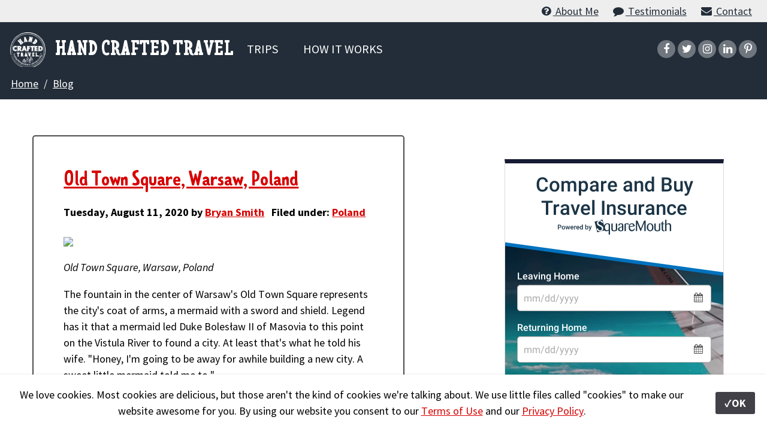

--- FILE ---
content_type: text/html; charset=UTF-8
request_url: https://handcraftedtravel.com/blog/?tag=Old%20Town%20Square
body_size: 18489
content:
<!DOCTYPE html>
<html lang="en">

<head>
  <!-- Required meta tags always come first -->
  <meta charset="utf-8">
  <meta name="viewport" content="width=device-width, initial-scale=1, shrink-to-fit=no">
  <meta http-equiv="x-ua-compatible" content="ie=edge">

	<!-- Head content such as meta tags and encoding options, etc -->
	
<!-- Google Tag Manager -->
<script>(function(w,d,s,l,i){w[l]=w[l]||[];w[l].push({'gtm.start':
new Date().getTime(),event:'gtm.js'});var f=d.getElementsByTagName(s)[0],
j=d.createElement(s),dl=l!='dataLayer'?'&l='+l:'';j.async=true;j.src=
'https://www.googletagmanager.com/gtm.js?id='+i+dl;f.parentNode.insertBefore(j,f);
})(window,document,'script','dataLayer','GTM-KF8Z4XJ');</script>
<!-- End Google Tag Manager -->

<!-- Adds Pinterest Button on images -->
<script async defer data-pin-hover="true" data-pin-tall="true" src="//assets.pinterest.com/js/pinit.js"></script>

<script id="mcjs">!function(c,h,i,m,p){m=c.createElement(h),p=c.getElementsByTagName(h)[0],m.async=1,m.src=i,p.parentNode.insertBefore(m,p)}(document,"script","https://chimpstatic.com/mcjs-connected/js/users/df3bb1560c1d69be51c046b87/4d4b30beb1de1897b42491b37.js");</script>

<meta name="agd-partner-manual-verification" />
<meta http-equiv="Content-Type" content="text/html; charset=utf-8" />
		<meta name="referrer" content="same-origin" />
		<meta name="twitter:account_id" content="4503599631517088" />
		<meta name="" content="" />
		<meta name="" content="" />
		<meta name="robots" content="index, follow" />
		<link rel="apple-touch-icon" sizes="167x167" href="https://www.handcraftedtravel.com/resources/medium.png" />
<link rel="apple-touch-icon" sizes="180x180" href="https://www.handcraftedtravel.com/resources/large.png" />
<link rel="apple-touch-icon" sizes="152x152" href="https://www.handcraftedtravel.com/resources/small.png" />
<link rel="icon" type="image/png" href="https://www.handcraftedtravel.com/resources/favicon_large.png" sizes="64x64" />

	<meta name="twitter:card" content="summary">
	<meta name="twitter:site" content="@handcraftedtrav">
	<meta name="twitter:creator" content="@handcraftedtrav">
	<meta name="twitter:title" content="Europe Travel Blog: Hand Crafted Travel">
	<meta name="twitter:url" content="https://handcraftedtravel.com//blog/index.php">
	<meta property="og:type" content="website">
	<meta property="og:site_name" content="Hand Crafted Travel®">
	<meta property="og:title" content="Europe Travel Blog: Hand Crafted Travel">
	<meta property="og:url" content="https://handcraftedtravel.com//blog/index.php">

	<!-- User defined head content -->
	

  <!-- Browser title -->
	<title>Europe Travel Blog: Hand Crafted Travel</title>

  <!-- Main Theme Stylesheet -->
	<link rel="stylesheet" type="text/css" media="all" href="../rw_common/themes/Foundry/consolidated.css?rwcache=752966117" />
		

	<!-- RapidWeaver Color Picker Stylesheet -->
	

	<!-- Plugin injected code -->
			<link rel='stylesheet' type='text/css' media='all' href='../rw_common/plugins/stacks/stacks.css?rwcache=752966117' />
		<link rel='stylesheet' type='text/css' media='all' href='index_files/stacks_page_page9.css?rwcache=752966117' />
        <script type='text/javascript' charset='utf-8' src='../rw_common/plugins/stacks/jquery-2.2.4.min.js?rwcache=752966117'></script>
        
        <link rel="stylesheet" href="../rw_common/plugins/stacks/font-awesome.min.css?rwcache=752966117">
        
		
		<script type='text/javascript' charset='utf-8' src='index_files/stacks_page_page9.js?rwcache=752966117'></script>
        <meta name="formatter" content="Stacks v5.3.0 (6353)" >
		<meta class="stacks 5 stack version" id="com.elixir.stacks.foundryNavBarPro" name="Nav. Bar Pro" content="1.9.0.0">
		<meta class="stacks 5 stack version" id="com.elixir.stacks.foundryColumns" name="Columns" content="2.4.5.0">
		<meta class="stacks 5 stack version" id="com.elixir.stacks.foundryLinkedListItem" name="Item" content="2.4.5.0">
		<meta class="stacks 5 stack version" id="com.elixir.stacks.foundryNote" name="Note" content="2.4.5.0">
		<meta class="stacks 5 stack version" id="com.elixir.stacks.TypefaceSelfHostedFont" name="Self Hosted Font" content="">
		<meta class="stacks 5 stack version" id="com.elixir.stacks.foundry" name="Foundry" content="2.4.5.0">
		<meta class="stacks 5 stack version" id="com.elixir.stacks.foundryParagraph" name="Paragraph" content="2.4.5.0">
		<meta class="stacks 5 stack version" id="com.elixir.stacks.foundryDivider" name="Divider" content="2.4.5.0">
		<meta class="stacks 5 stack version" id="com.elixir.stacks.foundryScrollToTop" name="Scroll to Top" content="2.4.5.0">
		<meta class="stacks 5 stack version" id="com.elixir.stacks.foundryBreadcrumb" name="Breadcrumb" content="2.4.5.0">
		<meta class="stacks 5 stack version" id="com.elixir.stacks.TypefaceTypekitFont" name="Typekit Font" content="">
		<meta class="stacks 5 stack version" id="com.joeworkman.stacks.movingbox2" name="MovingBox 2" content="2.4.5">
		<meta class="stacks 5 stack version" id="com.elixir.stacks.foundryHeader" name="Header" content="2.4.5.0">
		<meta class="stacks 5 stack version" id="com.elixir.stacks.foundryBadge" name="Badge" content="2.4.5.0">
		<meta class="stacks 5 stack version" id="com.elixir.stacks.foundrySocialBadges" name="Social Badges" content="2.4.5.0">
		<meta class="stacks 5 stack version" id="com.elixir.stacks.foundryContainer" name="Container" content="2.4.5.0">
		<meta class="stacks 5 stack version" id="com.elixir.stacks.foundryNavBarProIcon" name="Icon" content="1.9.0.0">
		<meta class="stacks 5 stack version" id="com.elixir.stacks.foundryNavBarProDropDownItem" name="Drop Down Item" content="1.9.0.0">
		<meta class="stacks 5 stack version" id="com.elixir.stacks.foundryLinkedList" name="Linked List" content="2.4.5.0">
		<meta class="stacks 5 stack version" id="com.nimblehost.stack.armadilloBlogNavigation" name="Armadillo Blog Navigation" content="2.9.12">
		<meta class="stacks 5 stack version" id="com.elixir.stacks.foundryNavBarProItem" name="Nav Item" content="1.9.0.0">
		<meta class="stacks 5 stack version" id="com.elixir.stacks.foundryImage" name="Image" content="2.4.5.0">
		<meta class="stacks 5 stack version" id="com.elixir.stacks.foundryTypeface" name="Typeface" content="2.4.5.0">
		<meta class="stacks 5 stack version" id="com.nimblehost.stack.armadilloBlog" name="Armadillo Blog" content="2.9.12">
		<meta class="stacks 5 stack version" id="com.nimblehost.stack.armadillo" name="Armadillo" content="2.9.12">
		<meta class="stacks 5 stack version" id="com.elixir.stacks.foundrySideSlide" name="SideSlide" content="2.4.5.0">
		<link rel="stylesheet" type="text/css" href="../rw_common/plugins/stacks/armadillo/core/css/armadilloStyles.css?v=95" /><link rel="stylesheet" type="text/css" href="../rw_common/plugins/stacks/armadillo/core/css/jquery.plugin.css" /><script src="../rw_common/plugins/stacks/armadillo/core/scripts/armadilloFunctions.js"></script><title>Blog</title><script type="text/javascript">
	var armadilloBlog = {};
	armadilloBlog.jQuery = jQuery;

	if (typeof checkArmadilloStyleSheet != 'function') {
		function checkArmadilloStyleSheet(url){
		   var found = false;
		   for(var i = 0; i < document.styleSheets.length; i++){ if(document.styleSheets[i].href==url){ found=true; break; } }
		   if(!found){ armadilloBlog.jQuery('head').append( armadilloBlog.jQuery('<link rel="stylesheet" type="text/css" href="' + url + '" />') ); }
		}
	}

	function errorCallback(obj, json) { alert(obj.error); }

	// Link stylesheets if they don't exist on page yet
	checkArmadilloStyleSheet('//maxcdn.bootstrapcdn.com/font-awesome/4.6.3/css/font-awesome.min.css');

    (function() {
		armadilloBlog.jQuery(document).ready(function(){
			if ( armadilloBlog.jQuery('.afb-enabled').length == 0 ) { Armadillo.startFancyBox(); }
		});
	})();
	
    var assetPath = '../rw_common/plugins/stacks';
</script>
<title></title><script type="text/javascript">
	if (typeof checkArmadilloStyleSheet != 'function') {
		function checkArmadilloStyleSheet(url){
		   var found = false;
		   for(var i = 0; i < document.styleSheets.length; i++){ if(document.styleSheets[i].href==url){ found=true; break; } }
		   if(!found){ jQuery('head').append( jQuery('<link rel="stylesheet" type="text/css" href="' + url + '" />') ); }
		}
	}

	function errorCallback(obj, json) { alert(obj.error); }

	// Link stylesheets if they don't exist on page yet
	checkArmadilloStyleSheet('//maxcdn.bootstrapcdn.com/font-awesome/4.6.3/css/font-awesome.min.css');

    (function() {
		jQuery(document).ready(function(){
			if ( jQuery('.afb-enabled').length == 0 ) { Armadillo.startFancyBox(); }
		});
	})();
	
    var assetPath = '../rw_common/plugins/stacks';
</script>



</head>

<body class="antialiased"><!-- Google Tag Manager (noscript) -->
<noscript><iframe src="https://www.googletagmanager.com/ns.html?id=GTM-KF8Z4XJ"
height="0" width="0" style="display:none;visibility:hidden"></iframe></noscript>
<!-- End Google Tag Manager (noscript) -->
  <div class="blur_wrapper">

  	
<div id='stacks_out_1' class='stacks_top'><div id='stacks_in_1' class=''><div id='stacks_out_2' class='stacks_out'><div id='stacks_in_2' class='stacks_in '><div id='stacks_out_2_52238' class='stacks_out'><div id='stacks_in_2_52238' class='stacks_in com_elixir_stacks_foundry_stack'>




<!-- Foundry -->


</div></div><div id='stacks_out_2_52412' class='stacks_out'><div id='stacks_in_2_52412' class='stacks_in com_elixir_stacks_foundryTypeface_stack'>
	
		<script src="https://use.typekit.net/qov2lnd.js"></script>
		<script>try{Typekit.load({ async: true });}catch(e){}</script>
	










</div></div><div id='stacks_out_2_52352' class='stacks_out'><div id='stacks_in_2_52352' class='stacks_in com_elixir_stacks_foundryContainer_stack'>


<div class="container">
	<div class="row">
		<div id='stacks_out_2_52345' class='stacks_out stacks_s_hidden'><div id='stacks_in_2_52345' class='stacks_in com_elixir_stacks_foundryLinkedList_stack'>

<ul class="nav nav-inline text-xs-right ">
	<li class="nav-item stacks_in_2_52346_linked_list_item">
  <a rel="" id="" target="" rel="" onclick="" class="nav-link  custom " href="../whoweare/"><i class="fa fa-question-circle fa-fw"></i> About Me</a>
  
</li>
<li class="nav-item stacks_in_2_52354_linked_list_item">
  <a rel="" id="" target="" rel="" onclick="" class="nav-link  text-primary " href="../testimonials/"><i class="fa fa-comment fa-fw"></i> Testimonials</a>
  
</li>
<li class="nav-item stacks_in_2_52347_linked_list_item">
  <a rel="" id="" target="" rel="" onclick="" class="nav-link  text-primary " href="../contact/"><i class="fa fa-envelope fa-fw"></i> Contact</a>
  
</li>

</ul>
</div></div>
	</div>
</div>
</div></div><div id='stacks_out_2_52381' class='stacks_out'><div id='stacks_in_2_52381' class='stacks_in com_elixir_stacks_foundryNavBarPro_stack'>


<!-- nbp-mobile-zn1-logo -->

<div class="nav-bar-pro-spacer">

	<div class="nav-bar-pro-wrapper">

		<div class="nav-bar">
			<div class="container-fluid nav-bar-container" style="position: relative;">

				<!-- ZONE 1 -->
				<div class="nav-bar-pro-group-1 text-xs-left">

					

					<div class="nav-bar-drop-down-toggle zone-item-hide zn-1-toggle nbp-mobile-zn1-logo nbp-tablet-zn1-logo nbp-desktop-zn1-logo nbp-desktop-zn1-site-title">
						<i class="fa fa-bars fa-2x"></i>
					</div>

					<div class="zone-item-hide zn-1-logo nbp-mobile-zn1-logo nbp-tablet-zn1-logo nbp-desktop-zn1-logo nbp-desktop-zn1-site-title">
							<a href="../" rel="" id="" class="" target="" onclick="">
							
							<img src="index_files/nav-bar-pro-logo-52381-A9A.png" class="site-logo" alt="site logo">
							
						</a>
					</div>

					<div class="zn-1-title zone-item-hide nbp-mobile-zn1-logo nbp-tablet-zn1-logo nbp-desktop-zn1-logo nbp-desktop-zn1-site-title">
						<a class="site-title-link " id="" href="../" rel="" onclick="" target=""><h1 class="site-title foundry-typeface-three">Hand Crafted Travel</h1></a>
					</div>

					<div class="nav-bar-pro-icons zone-item-hide zn-1-icons nbp-mobile-zn1-logo nbp-tablet-zn1-logo nbp-desktop-zn1-logo nbp-desktop-zn1-site-title">
						<a href="#" class="" id="" target="" rel="" onclick=""><i class="fa fa-fw fa-twitter"></i></a>
<a href="#" class="" id="" target="" rel="" onclick=""><i class="fa fa-fw fa-twitter"></i></a>

					</div>

					<div class="text-xs-left zone-item-hide zn-1-navitems nbp-mobile-zn1-logo nbp-tablet-zn1-logo nbp-desktop-zn1-logo nbp-desktop-zn1-site-title">
						<ul class="nav-bar-items">
							<li style="position: relative;"><a href="#" style="width: 100%; height: 100%;" class="indv-nav-items " id="" rel="" target="" onclick="">Nav Item</a></li><li style="position: relative;"><a href="#" style="width: 100%; height: 100%;" class="indv-nav-items " id="" rel="" target="" onclick="">Nav Item</a></li><li style="position: relative;"><a href="#" style="width: 100%; height: 100%;" class="indv-nav-items " id="" rel="" target="" onclick="">Nav Item</a></li>
						</ul>	
					</div>

				</div>

				<!-- ZONE 2 -->
				<div class="nav-bar-pro-group-2">
					<div class="center-wrapper text-xs-left">

						
	
						<div class="nav-bar-drop-down-toggle zone-item-hide zn-2-toggle nbp-mobile-zn2-none nbp-tablet-zn2-none nbp-desktop-zn2-navitems">
							<i class="fa fa-bars fa-2x"></i>
						</div>
	
						<div class="zone-item-hide zn-2-logo nbp-mobile-zn2-none nbp-tablet-zn2-none nbp-desktop-zn2-navitems">
							<a href="../" rel="" id="" class="" target="" onclick="">
								
								<img src="index_files/nav-bar-pro-logo-52381-A9A.png" class="site-logo" alt="site logo">
								
							</a>
						</div>
	
						<div class="zn-2-title zone-item-hide nbp-mobile-zn2-none nbp-tablet-zn2-none nbp-desktop-zn2-navitems">
							<a class="site-title-link " id="" href="../" rel="" onclick="" target=""><h1 class="site-title foundry-typeface-three">Hand Crafted Travel</h1></a>
						</div>
	
						<div class="nav-bar-pro-icons zone-item-hide zn-2-icons nbp-mobile-zn2-none nbp-tablet-zn2-none nbp-desktop-zn2-navitems">
							<a href="#" class="" id="" target="" rel="" onclick=""><i class="fa fa-fw fa-twitter"></i></a>
<a href="#" class="" id="" target="" rel="" onclick=""><i class="fa fa-fw fa-twitter"></i></a>

						</div>
	
						<div class="text-xs-left zone-item-hide zn-2-navitems nbp-mobile-zn2-none nbp-tablet-zn2-none nbp-desktop-zn2-navitems">
							<ul class="nav-bar-items">
								<li style="position: relative;"><a href="../trips/" style="width: 100%; height: 100%;" class="indv-nav-items " id="" rel="" target="" onclick="">TRIPS</a></li><li style="position: relative;"><a href="../trips/custom_self-guided/" style="width: 100%; height: 100%;" class="indv-nav-items " id="" rel="" target="" onclick="">HOW IT WORKS</a></li>
							</ul>	
						</div>
	

					</div>
				</div>

				



				<!-- ZONE 3 -->
				<div class="nav-bar-pro-group-3 text-xs-right">
					
					

					<div class="zn-3-title zone-item-hide nbp-mobile-zn3-toggle nbp-tablet-zn3-toggle nbp-desktop-zn3-icons">
						<a class="site-title-link " id="" href="../" rel="" onclick="" target=""><h1 class="site-title foundry-typeface-three">Hand Crafted Travel</h1></a>
					</div>

					<div class="zn-3-toggle nav-bar-drop-down-toggle zone-item-hide  nbp-mobile-zn3-toggle nbp-tablet-zn3-toggle nbp-desktop-zn3-icons">
						<i class="fa fa-bars fa-2x"></i>
					</div>

					<div class="zn-3-logo zone-item-hide nbp-mobile-zn3-toggle nbp-tablet-zn3-toggle nbp-desktop-zn3-icons">
						<a href="../" rel="" id="" class="" target="" onclick="">
							
							<img src="index_files/nav-bar-pro-logo-52381-A9A.png" class="site-logo" alt="site logo">
							
						</a>
					</div>

					<div class="zn-3-icons nav-bar-pro-icons zone-item-hide nbp-mobile-zn3-toggle nbp-tablet-zn3-toggle nbp-desktop-zn3-icons">
						<a href="http://www.facebook.com/pages/Hand-Crafted-Travel/47984524132" class="" id="" target="_blank" rel="" onclick=""><i class="fa fa-fw fa-facebook"></i></a>
<a href="https://twitter.com/handcraftedtrav" class="" id="" target="_blank" rel="" onclick=""><i class="fa fa-fw fa-twitter"></i></a>
<a href="https://www.instagram.com/handcraftedtravel/" class="" id="" target="" rel="" onclick=""><i class="fa fa-fw fa-instagram"></i></a>
<a href="https://www.linkedin.com/in/handcraftedtravel" class="" id="" target="_blank" rel="" onclick=""><i class="fa fa-fw fa-linkedin"></i></a>
<a href="https://www.pinterest.com/handcraftedtrav" class="" id="" target="_blank" rel="" onclick=""><i class="fa fa-fw fa-pinterest-p"></i></a>

					</div>

					<div class="zn-3-navitems text-xs-right zone-item-hide nbp-mobile-zn3-toggle nbp-tablet-zn3-toggle nbp-desktop-zn3-icons">
						<ul class="nav-bar-items">
							<li style="position: relative;"><a href="#" style="width: 100%; height: 100%;" class="indv-nav-items " id="" rel="" target="" onclick="">Nav Item</a></li><li style="position: relative;"><a href="#" style="width: 100%; height: 100%;" class="indv-nav-items " id="" rel="" target="" onclick="">Nav Item</a></li><li style="position: relative;"><a href="#" style="width: 100%; height: 100%;" class="indv-nav-items " id="" rel="" target="" onclick="">Nav Item</a></li>
						</ul>	
					</div>

				</div>	

			

				<div class="nav-bar-drop-down">
					<!-- <div class="drop-down-point"></div> -->
					<ul class="nav-bar-drop-down-items text-xs-left">
						<li class="drop-down-li"><a href="../trips/" class="indv-dropdown-items " id="" rel="" target="" onclick="">TRIPS</a></li><li class="drop-down-li"><a href="../trips/custom_self-guided/" class="indv-dropdown-items " id="" rel="" target="" onclick="">HOW IT WORKS</a></li>
					</ul>				
				</div>
							
			
			</div>
			
		</div>

	</div>

</div></div></div><div id='stacks_out_2_52420' class='stacks_out'><div id='stacks_in_2_52420' class='stacks_in com_elixir_stacks_foundryBreadcrumb_stack'>




	<div class="text-xs-left">
		<ol class="breadcrumb"><li class="breadcrumb_item"><a href="../">Home</a></li><li class="breadcrumb_item"><a href="./">Blog</a></li></ol>
	</div>
</div></div></div></div><div id='stacks_out_5' class='stacks_out'><div id='stacks_in_5' class='stacks_in com_nimblehost_stack_armadillo_stack'>
        <div class="armadilloClearer"></div>
    <div id="armadilloContentContainer" class="armadilloContent">
        </div>



</div></div><div id='stacks_out_7' class='stacks_out'><div id='stacks_in_7' class='stacks_in com_elixir_stacks_foundryContainer_stack'>


<div class="container-fluid">
	
		<div id='stacks_out_9' class='stacks_out'><div id='stacks_in_9' class='stacks_in com_elixir_stacks_foundryColumns_stack'>



<div class="row  custom-gutters equal">


	<!-- Column One -->
	<div class="foundry_column foundry_column_one col-xs-12 col-md-6   col-lg-7  "><div class="inner_column_content"><div id='stacks_out_6' class='stacks_out'><div id='stacks_in_6' class='stacks_in com_nimblehost_stack_armadilloBlog_stack'>
<div class="armadilloBlogContainer armadilloContent">
<div id="armadilloBlog_1_stacks_in_6" class="armadilloBlog_1"><div class='blog-entry'><h1 class='blog-entry-title'><a href='https://handcraftedtravel.com/blog/index.php?post_id=528&title=old-town-square-warsaw-poland' class='blog-permalink'>Old Town Square, Warsaw, Poland</a></h1><div class='blog-entry-date'>Tuesday, August 11, 2020 by <a href="?author=bryan_handcraftedtravel" class="blog-entry-author">Bryan Smith</a> &nbsp;&nbsp;Filed under: <span class='blog-entry-category'><a href='?category=Poland'>Poland</a></span></div><div class='blog-entry-body'><p><img src="//www.handcraftedtravel.com/rw_common/plugins/stacks/armadillo/media/09032005_530.jpg"></p><p><em>Old Town Square, Warsaw, Poland</em></p><p>The fountain in the center of Warsaw's Old Town Square represents the city's coat of arms, a mermaid with a sword and shield. Legend has it that a mermaid led Duke Bolesław II of Masovia to this point on the Vistula River to found a city. At least that's what he told his wife. "Honey, I'm going to be away for awhile building a new city. A sweet little mermaid told me to."</p><p>To my eye, this is one of the most beautiful squares in Europe, outdoor restaurants and cafés surrounded by a collection of Gothic and Renaissance buildings, all in a rich palette of colors. It's hard to believe that the entire thing is a reconstruction. At the end of World War II there was not a single wall still standing in this square, just heaps of broken brick and shattered glass.<br></p><p>In August 1944, with the Red Army advancing toward the Vistula, the people of Warsaw rose up against the Nazi occupiers of the city. The locals fought for two months against impossible odds – the German forces had bombers and tanks, while the locals only had small arms and limited ammunition. The Red Army sat on the opposite bank of the river the entire time, and did nothing. By the time the resistance capitulated more than 200,000 people had been killed in the city, and shortly afterward more than half a million were forced out of their homes.</p><p>The Nazis began a methodical destruction of the most historic and culturally important buildings in the city, including the royal palace, the cathedral, and the entire Old Town. After the war most of these were rebuilt, using the original bricks wherever possible. No wonder the city motto is <em><strong>Contemnit procellas</strong></em> ("It defies the storms").</p><p class='blog-entry-tags'>Tags: <a href='?tag=Old Town Square'>Old Town Square</a>, <a href='?tag=Warsaw'>Warsaw</a></p><div class='blog-entry-comments hide'></div></div></div><div style='clear: both;'></div><p class='showMorePostsButton armadilloBlog_1'><a class='hide' rel='2'>Show more posts</a></p><!-- Go to www.addthis.com/dashboard to customize your tools -->
<script type="text/javascript" src="//s7.addthis.com/js/300/addthis_widget.js#pubid=ra-5092bfaf72f70fa1"></script></div>	<script type="text/javascript">
        document.addEventListener("DOMContentLoaded", function(event) {
            var armadilloBlog1Category = '',
                armadilloBlog1Tag = 'Old Town Square',
                armadilloBlog1Author = '',
                armadilloBlog1Archive = '';
            Armadillo.showMorePosts(assetPath,armadilloBlog1Category,armadilloBlog1Tag,armadilloBlog1Author,armadilloBlog1Archive,1);
        });
    </script>
</div>

</div></div><div id='stacks_out_62' class='stacks_out'><div id='stacks_in_62' class='stacks_in com_elixir_stacks_foundryParagraph_stack'>

<p class='foundry-paragraph-override theme_style  theme_style  text-xs-left '>

	<div id="amzn-assoc-ad-44916c56-cddc-440a-ba30-8202209942da"></div><script async src="//z-na.amazon-adsystem.com/widgets/onejs?MarketPlace=US&adInstanceId=44916c56-cddc-440a-ba30-8202209942da"></script>

</p>


</div></div></div></div>



	<!-- Column Two -->
	<div class="foundry_column foundry_column_two col-xs-12 col-md-6   col-lg-5   "><div class="inner_column_content"><div id='stacks_out_23' class='stacks_out'><div id='stacks_in_23' class='stacks_in com_elixir_stacks_foundryContainer_stack'>


<div class="container">
	
		<div id='stacks_out_56' class='stacks_out'><div id='stacks_in_56' class='stacks_in com_elixir_stacks_foundryParagraph_stack'>

<p class='foundry-paragraph-override theme_style  theme_style  text-xs-center '>

	<script>
  
  !function(t){var e=document.createElement("script");e.className="js-sqm-affiliate-search-widget",e.setAttribute("data-widget-settings",JSON.stringify(t)),e.src="https://www.squaremouth.com/affiliates/21323/affiliate_search_widget_loader.js",document.write(e.outerHTML)}({
    "carrier": "",
    "filters": {},
    "background-color": "",
    "background-image": "",
    "border-color": "",
    "border-top-color": "",
    "button-color": "",
    "slope-bottom-color": "",
    "slope-top-color": "",
    "style": "",
    "tag": "",
    "text-color": ""
  });
</script>


</p>


</div></div><div id='stacks_out_58' class='stacks_out'><div id='stacks_in_58' class='stacks_in com_elixir_stacks_foundryDivider_stack'>


	<hr class="m-y-md foundry-divider-simple">

</div></div><div id='stacks_out_41' class='stacks_out'><div id='stacks_in_41' class='stacks_in com_elixir_stacks_foundryHeader_stack'>

<div class="text-xs-left">
	
	<h3 class="theme_style  ">Compare Rental Cars</h3>
	
</div>
</div></div><div id='stacks_out_32' class='stacks_out'><div id='stacks_in_32' class='stacks_in com_elixir_stacks_foundryImage_stack'>

		<div class="text-xs-center foundry-image-wrapper">
			<a href="http://bit.ly/hctrentalcars" rel="external" target="" onclick="" id="" class=""> 
				
				
				<img src="index_files/image_stack_img-32.gif" alt="AutoEurope" draggable="false" class="img-fluid " ></img>
				

				

				

				 </a>
		</div>
		
		
		
		</div></div><div id='stacks_out_47' class='stacks_out'><div id='stacks_in_47' class='stacks_in com_elixir_stacks_foundryDivider_stack'>


	<hr class="m-y-md foundry-divider-simple">

</div></div><div id='stacks_out_54' class='stacks_out'><div id='stacks_in_54' class='stacks_in com_elixir_stacks_foundryImage_stack'>

		<div class="text-xs-center foundry-image-wrapper">
			<a href="https://shareasale.com/r.cfm?b=1190515&u=450433&m=77831&urllink=&afftrack=" rel="external" target="_blank" onclick="" id="" class=""> 
				
				
				<img src="index_files/image_stack_img-54.jpg" alt="Baggalini" draggable="false" class="img-fluid " ></img>
				

				

				

				 </a>
		</div>
		
		
		
		</div></div><div id='stacks_out_55' class='stacks_out'><div id='stacks_in_55' class='stacks_in com_elixir_stacks_foundryDivider_stack'>


	<hr class="m-y-md foundry-divider-simple">

</div></div><div id='stacks_out_44' class='stacks_out'><div id='stacks_in_44' class='stacks_in com_elixir_stacks_foundryHeader_stack'>

<div class="text-xs-left">
	
	<h3 class="theme_style  ">Find great deals on hotels</h3>
	
</div>
</div></div><div id='stacks_out_25' class='stacks_out'><div id='stacks_in_25' class='stacks_in com_elixir_stacks_foundryParagraph_stack'>

<p class='foundry-paragraph-override theme_style  theme_style  text-xs-left '>

	<ins class="bookingaff" data-aid="1440584" data-target_aid="335630" data-prod="nsb" data-width="100%" data-height="auto">
    <!-- Anything inside will go away once widget is loaded. -->
    <a href="//www.booking.com?aid=335630">Booking.com</a>
</ins>
<script type="text/javascript">
    (function(d, sc, u) {
      var s = d.createElement(sc), p = d.getElementsByTagName(sc)[0];
      s.type = 'text/javascript';
      s.async = true;
      s.src = u + '?v=' + (+new Date());
      p.parentNode.insertBefore(s,p);
      })(document, 'script', '//aff.bstatic.com/static/affiliate_base/js/flexiproduct.js');
</script>

</p>


</div></div><div id='stacks_out_48' class='stacks_out'><div id='stacks_in_48' class='stacks_in com_elixir_stacks_foundryDivider_stack'>


	<hr class="m-y-md foundry-divider-simple">

</div></div><div id='stacks_out_50' class='stacks_out'><div id='stacks_in_50' class='stacks_in com_elixir_stacks_foundryHeader_stack'>

<div class="text-xs-left">
	
	<h3 class="theme_style  ">Eurailpasses and Train Tickets</h3>
	
</div>
</div></div><div id='stacks_out_30' class='stacks_out'><div id='stacks_in_30' class='stacks_in com_elixir_stacks_foundryParagraph_stack'>

<p class='foundry-paragraph-override theme_style  theme_style  text-xs-center '>

	<a href="https://click.linksynergy.com/fs-bin/click?id=5C3ck/6C75I&offerid=910037.757&subid=0&type=4"><IMG border="0"   alt="A Single Stop for European Rail Travel" src="https://ad.linksynergy.com/fs-bin/show?id=5C3ck/6C75I&bids=910037.757&subid=0&type=4&gridnum=19"></a>

</p>


</div></div><div id='stacks_out_52' class='stacks_out'><div id='stacks_in_52' class='stacks_in com_elixir_stacks_foundryDivider_stack'>


	<hr class="m-y-md foundry-divider-simple">

</div></div><div id='stacks_out_33' class='stacks_out'><div id='stacks_in_33' class='stacks_in com_elixir_stacks_foundryParagraph_stack'>

<p class='foundry-paragraph-override theme_style  theme_style  text-xs-left '>

	<script async src="//pagead2.googlesyndication.com/pagead/js/adsbygoogle.js"></script>
<!-- Responsive Display Ad -->
<ins class="adsbygoogle"
     style="display:block"
     data-ad-client="ca-pub-5680557996069722"
     data-ad-slot="7790090307"
     data-ad-format="auto"></ins>
<script>
(adsbygoogle = window.adsbygoogle || []).push({});
</script>

</p>


</div></div><div id='stacks_out_64' class='stacks_out'><div id='stacks_in_64' class='stacks_in com_elixir_stacks_foundryDivider_stack'>


	<hr class="m-y-md foundry-divider-simple">

</div></div><div id='stacks_out_59' class='stacks_out'><div id='stacks_in_59' class='stacks_in com_elixir_stacks_foundrySideSlide_stack'>

<div class="text-xs-center">
	<a href="#0" class="btn btn-primary slide_out_toggle btn-md btn-block btn-primary" >Blog Archives</a>
</div>

<div class="slide_out_panel stacks_in_59-panel">
	<div id='stacks_out_65' class='stacks_out'><div id='stacks_in_65' class='stacks_in com_elixir_stacks_foundryHeader_stack'>

<div class="text-xs-left">
	
	<h3 class="theme_style  ">Hand Crafted Travel's Blog Archives</h3>
	
</div>
</div></div><div id='stacks_out_16' class='stacks_out'><div id='stacks_in_16' class='stacks_in com_nimblehost_stack_armadilloBlogNavigation_stack'><div id="armadilloBlogNav"><div id="blog-categories"><a href='?category=Air Travel' class='blog-category-link-enabled'>Air Travel</a><br/><a href='?category=Alaska' class='blog-category-link-enabled'>Alaska</a><br/><a href='?category=Alps' class='blog-category-link-enabled'>Alps</a><br/><a href='?category=Amsterdam' class='blog-category-link-enabled'>Amsterdam</a><br/><a href='?category=Archaeology' class='blog-category-link-enabled'>Archaeology</a><br/><a href='?category=Art' class='blog-category-link-enabled'>Art</a><br/><a href='?category=Austria' class='blog-category-link-enabled'>Austria</a><br/><a href='?category=barcelona' class='blog-category-link-enabled'>barcelona</a><br/><a href='?category=Belgium' class='blog-category-link-enabled'>Belgium</a><br/><a href='?category=Berlin' class='blog-category-link-enabled'>Berlin</a><br/><a href='?category=Books' class='blog-category-link-enabled'>Books</a><br/><a href='?category=Bremen' class='blog-category-link-enabled'>Bremen</a><br/><a href='?category=Castle' class='blog-category-link-enabled'>Castle</a><br/><a href='?category=Cinque Terre' class='blog-category-link-enabled'>Cinque Terre</a><br/><a href='?category=COVID-19' class='blog-category-link-enabled'>COVID-19</a><br/><a href='?category=Driving' class='blog-category-link-enabled'>Driving</a><br/><a href='?category=Eurostar' class='blog-category-link-enabled'>Eurostar</a><br/><a href='?category=Évora' class='blog-category-link-enabled'>Évora</a><br/><a href='?category=Florence' class='blog-category-link-enabled'>Florence</a><br/><a href='?category=fondue' class='blog-category-link-enabled'>fondue</a><br/><a href='?category=Food' class='blog-category-link-enabled'>Food</a><br/><a href='?category=France' class='blog-category-link-enabled'>France</a><br/><a href='?category=Germany' class='blog-category-link-enabled'>Germany</a><br/><a href='?category=Great Britain' class='blog-category-link-enabled'>Great Britain</a><br/><a href='?category=Hand Crafted Walks' class='blog-category-link-enabled'>Hand Crafted Walks</a><br/><a href='?category=Hotel Report Card' class='blog-category-link-enabled'>Hotel Report Card</a><br/><a href='?category=Hungary' class='blog-category-link-enabled'>Hungary</a><br/><a href='?category=Iceland' class='blog-category-link-enabled'>Iceland</a><br/><a href='?category=Ireland' class='blog-category-link-enabled'>Ireland</a><br/><a href='?category=Italy' class='blog-category-link-enabled'>Italy</a><br/><a href='?category=Louvre' class='blog-category-link-enabled'>Louvre</a><br/><a href='?category=Madrid' class='blog-category-link-enabled'>Madrid</a><br/><a href='?category=Monaco' class='blog-category-link-enabled'>Monaco</a><br/><a href='?category=Money' class='blog-category-link-enabled'>Money</a><br/><a href='?category=Netherlands' class='blog-category-link-enabled'>Netherlands</a><br/><a href='?category=News' class='blog-category-link-enabled'>News</a><br/><a href='?category=Normandy' class='blog-category-link-enabled'>Normandy</a><br/><a href='?category=Northern Ireland' class='blog-category-link-enabled'>Northern Ireland</a><br/><a href='?category=Pantheon' class='blog-category-link-enabled'>Pantheon</a><br/><a href='?category=Paris' class='blog-category-link-enabled'>Paris</a><br/><a href='?category=Poland' class='blog-category-link-enabled'>Poland</a><br/><a href='?category=Pompeii' class='blog-category-link-enabled'>Pompeii</a><br/><a href='?category=Portugal' class='blog-category-link-enabled'>Portugal</a><br/><a href='?category=Recipes' class='blog-category-link-enabled'>Recipes</a><br/><a href='?category=Restaurant Reviews' class='blog-category-link-enabled'>Restaurant Reviews</a><br/><a href='?category=River Cruise' class='blog-category-link-enabled'>River Cruise</a><br/><a href='?category=Rome' class='blog-category-link-enabled'>Rome</a><br/><a href='?category=Spain' class='blog-category-link-enabled'>Spain</a><br/><a href='?category=Switzerland' class='blog-category-link-enabled'>Switzerland</a><br/><a href='?category=Tours' class='blog-category-link-enabled'>Tours</a><br/><a href='?category=Trains' class='blog-category-link-enabled'>Trains</a><br/><a href='?category=Travel Thoughts' class='blog-category-link-enabled'>Travel Thoughts</a><br/><a href='?category=Trip Planning' class='blog-category-link-enabled'>Trip Planning</a><br/><a href='?category=Tuscany' class='blog-category-link-enabled'>Tuscany</a><br/><a href='?category=Uber' class='blog-category-link-enabled'>Uber</a><br/><a href='?category=United Kingdom' class='blog-category-link-enabled'>United Kingdom</a><br/><a href='?category=USA' class='blog-category-link-enabled'>USA</a><br/><a href='?category=Useful Web Sites' class='blog-category-link-enabled'>Useful Web Sites</a><br/><a href='?category=Vatican' class='blog-category-link-enabled'>Vatican</a><br/><a href='?category=Venice' class='blog-category-link-enabled'>Venice</a><br/></div><div id="blog-archives"><a class="blog-archive-link-enabled" href="?archive=2022-01">January 2022</a><br><a class="blog-archive-link-enabled" href="?archive=2021-12">December 2021</a><br><a class="blog-archive-link-enabled" href="?archive=2021-11">November 2021</a><br><a class="blog-archive-link-enabled" href="?archive=2021-10">October 2021</a><br><a class="blog-archive-link-enabled" href="?archive=2021-09">September 2021</a><br><a class="blog-archive-link-enabled" href="?archive=2021-08">August 2021</a><br><a class="blog-archive-link-enabled" href="?archive=2021-07">July 2021</a><br><a class="blog-archive-link-enabled" href="?archive=2021-06">June 2021</a><br><a class="blog-archive-link-enabled" href="?archive=2021-05">May 2021</a><br><a class="blog-archive-link-enabled" href="?archive=2021-04">April 2021</a><br><a class="blog-archive-link-enabled" href="?archive=2021-03">March 2021</a><br><a class="blog-archive-link-enabled" href="?archive=2021-02">February 2021</a><br><a class="blog-archive-link-enabled" href="?archive=2021-01">January 2021</a><br><a class="blog-archive-link-enabled" href="?archive=2020-12">December 2020</a><br><a class="blog-archive-link-enabled" href="?archive=2020-11">November 2020</a><br><a class="blog-archive-link-enabled" href="?archive=2020-10">October 2020</a><br><a class="blog-archive-link-enabled" href="?archive=2020-09">September 2020</a><br><a class="blog-archive-link-enabled" href="?archive=2020-08">August 2020</a><br><a class="blog-archive-link-enabled" href="?archive=2020-07">July 2020</a><br><a class="blog-archive-link-enabled" href="?archive=2020-06">June 2020</a><br><a class="blog-archive-link-enabled" href="?archive=2020-05">May 2020</a><br><a class="blog-archive-link-enabled" href="?archive=2020-04">April 2020</a><br><a class="blog-archive-link-enabled" href="?archive=2020-03">March 2020</a><br><a class="blog-archive-link-enabled" href="?archive=2020-01">January 2020</a><br><a class="blog-archive-link-enabled" href="?archive=2019-12">December 2019</a><br><a class="blog-archive-link-enabled" href="?archive=2019-11">November 2019</a><br><a class="blog-archive-link-enabled" href="?archive=2019-10">October 2019</a><br><a class="blog-archive-link-enabled" href="?archive=2019-09">September 2019</a><br><a class="blog-archive-link-enabled" href="?archive=2019-08">August 2019</a><br><a class="blog-archive-link-enabled" href="?archive=2019-07">July 2019</a><br><a class="blog-archive-link-enabled" href="?archive=2019-06">June 2019</a><br><a class="blog-archive-link-enabled" href="?archive=2019-04">April 2019</a><br><a class="blog-archive-link-enabled" href="?archive=2019-03">March 2019</a><br><a class="blog-archive-link-enabled" href="?archive=2019-02">February 2019</a><br><a class="blog-archive-link-enabled" href="?archive=2019-01">January 2019</a><br><a class="blog-archive-link-enabled" href="?archive=2018-12">December 2018</a><br><a class="blog-archive-link-enabled" href="?archive=2018-11">November 2018</a><br><a class="blog-archive-link-enabled" href="?archive=2018-10">October 2018</a><br><a class="blog-archive-link-enabled" href="?archive=2018-07">July 2018</a><br><a class="blog-archive-link-enabled" href="?archive=2018-06">June 2018</a><br><a class="blog-archive-link-enabled" href="?archive=2018-04">April 2018</a><br><a class="blog-archive-link-enabled" href="?archive=2018-02">February 2018</a><br><a class="blog-archive-link-enabled" href="?archive=2018-01">January 2018</a><br><a class="blog-archive-link-enabled" href="?archive=2017-12">December 2017</a><br><a class="blog-archive-link-enabled" href="?archive=2017-11">November 2017</a><br><a class="blog-archive-link-enabled" href="?archive=2017-10">October 2017</a><br><a class="blog-archive-link-enabled" href="?archive=2017-09">September 2017</a><br><a class="blog-archive-link-enabled" href="?archive=2017-08">August 2017</a><br><a class="blog-archive-link-enabled" href="?archive=2017-07">July 2017</a><br><a class="blog-archive-link-enabled" href="?archive=2017-05">May 2017</a><br><a class="blog-archive-link-enabled" href="?archive=2017-04">April 2017</a><br><a class="blog-archive-link-enabled" href="?archive=2017-03">March 2017</a><br><a class="blog-archive-link-enabled" href="?archive=2017-02">February 2017</a><br><a class="blog-archive-link-enabled" href="?archive=2017-01">January 2017</a><br><a class="blog-archive-link-enabled" href="?archive=2016-12">December 2016</a><br><a class="blog-archive-link-enabled" href="?archive=2016-11">November 2016</a><br><a class="blog-archive-link-enabled" href="?archive=2016-10">October 2016</a><br><a class="blog-archive-link-enabled" href="?archive=2016-09">September 2016</a><br><a class="blog-archive-link-enabled" href="?archive=2016-08">August 2016</a><br><a class="blog-archive-link-enabled" href="?archive=2016-07">July 2016</a><br><a class="blog-archive-link-enabled" href="?archive=2016-06">June 2016</a><br><a class="blog-archive-link-enabled" href="?archive=2016-05">May 2016</a><br><a class="blog-archive-link-enabled" href="?archive=2016-04">April 2016</a><br><a class="blog-archive-link-enabled" href="?archive=2016-03">March 2016</a><br><a class="blog-archive-link-enabled" href="?archive=2016-02">February 2016</a><br><a class="blog-archive-link-enabled" href="?archive=2016-01">January 2016</a><br><a class="blog-archive-link-enabled" href="?archive=2015-12">December 2015</a><br><a class="blog-archive-link-enabled" href="?archive=2015-11">November 2015</a><br><a class="blog-archive-link-enabled" href="?archive=2015-09">September 2015</a><br><a class="blog-archive-link-enabled" href="?archive=2015-07">July 2015</a><br><a class="blog-archive-link-enabled" href="?archive=2015-06">June 2015</a><br><a class="blog-archive-link-enabled" href="?archive=2014-12">December 2014</a><br><a class="blog-archive-link-enabled" href="?archive=2014-11">November 2014</a><br><a class="blog-archive-link-enabled" href="?archive=2014-10">October 2014</a><br><a class="blog-archive-link-enabled" href="?archive=2014-09">September 2014</a><br><a class="blog-archive-link-enabled" href="?archive=2014-08">August 2014</a><br><a class="blog-archive-link-enabled" href="?archive=2014-06">June 2014</a><br><a class="blog-archive-link-enabled" href="?archive=2014-05">May 2014</a><br><a class="blog-archive-link-enabled" href="?archive=2014-04">April 2014</a><br><a class="blog-archive-link-enabled" href="?archive=2014-03">March 2014</a><br><a class="blog-archive-link-enabled" href="?archive=2014-02">February 2014</a><br><a class="blog-archive-link-enabled" href="?archive=2014-01">January 2014</a><br><a class="blog-archive-link-enabled" href="?archive=2013-11">November 2013</a><br><a class="blog-archive-link-enabled" href="?archive=2013-10">October 2013</a><br><a class="blog-archive-link-enabled" href="?archive=2013-09">September 2013</a><br><a class="blog-archive-link-enabled" href="?archive=2013-08">August 2013</a><br><a class="blog-archive-link-enabled" href="?archive=2013-07">July 2013</a><br><a class="blog-archive-link-enabled" href="?archive=2013-06">June 2013</a><br><a class="blog-archive-link-enabled" href="?archive=2013-02">February 2013</a><br><a class="blog-archive-link-enabled" href="?archive=2013-01">January 2013</a><br><a class="blog-archive-link-enabled" href="?archive=2012-10">October 2012</a><br><a class="blog-archive-link-enabled" href="?archive=2012-09">September 2012</a><br><a class="blog-archive-link-enabled" href="?archive=2012-07">July 2012</a><br><a class="blog-archive-link-enabled" href="?archive=2012-06">June 2012</a><br><a class="blog-archive-link-enabled" href="?archive=2012-02">February 2012</a><br><a class="blog-archive-link-enabled" href="?archive=2011-12">December 2011</a><br><a class="blog-archive-link-enabled" href="?archive=2011-11">November 2011</a><br><a class="blog-archive-link-enabled" href="?archive=2011-10">October 2011</a><br><a class="blog-archive-link-enabled" href="?archive=2011-08">August 2011</a><br><a class="blog-archive-link-enabled" href="?archive=2011-07">July 2011</a><br><a class="blog-archive-link-enabled" href="?archive=2011-06">June 2011</a><br><a class="blog-archive-link-enabled" href="?archive=2011-04">April 2011</a><br><a class="blog-archive-link-enabled" href="?archive=2011-02">February 2011</a><br><a class="blog-archive-link-enabled" href="?archive=2011-01">January 2011</a><br><a class="blog-archive-link-enabled" href="?archive=2010-12">December 2010</a><br><a class="blog-archive-link-enabled" href="?archive=2010-11">November 2010</a><br><a class="blog-archive-link-enabled" href="?archive=2010-10">October 2010</a><br><a class="blog-archive-link-enabled" href="?archive=2010-09">September 2010</a><br><a class="blog-archive-link-enabled" href="?archive=2010-08">August 2010</a><br><a class="blog-archive-link-enabled" href="?archive=2010-06">June 2010</a><br><a class="blog-archive-link-enabled" href="?archive=2010-05">May 2010</a><br><a class="blog-archive-link-enabled" href="?archive=2010-04">April 2010</a><br><a class="blog-archive-link-enabled" href="?archive=2010-03">March 2010</a><br><a class="blog-archive-link-enabled" href="?archive=2010-02">February 2010</a><br><a class="blog-archive-link-enabled" href="?archive=2010-01">January 2010</a><br><a class="blog-archive-link-enabled" href="?archive=2009-12">December 2009</a><br><a class="blog-archive-link-enabled" href="?archive=2009-11">November 2009</a><br><a class="blog-archive-link-enabled" href="?archive=2009-10">October 2009</a><br><a class="blog-archive-link-enabled" href="?archive=2009-09">September 2009</a><br><a class="blog-archive-link-enabled" href="?archive=2009-08">August 2009</a><br><a class="blog-archive-link-enabled" href="?archive=2009-07">July 2009</a><br><a class="blog-archive-link-enabled" href="?archive=2009-06">June 2009</a><br><a class="blog-archive-link-enabled" href="?archive=2009-05">May 2009</a><br><a class="blog-archive-link-enabled" href="?archive=2009-02">February 2009</a><br></div><ul class="blog-tag-cloud"><li><a href='?tag=' title='' rel='tag'></a></li><li><a href='?tag=Airberlin' title='Airberlin' rel='tag'>Airberlin</a></li><li><a href='?tag=alcazar' title='alcazar' rel='tag'>alcazar</a></li><li><a href='?tag=Alentejo' title='Alentejo' rel='tag'>Alentejo</a></li><li><a href='?tag=Alitalia' title='Alitalia' rel='tag'>Alitalia</a></li><li><a href='?tag=Allmendhubel' title='Allmendhubel' rel='tag'>Allmendhubel</a></li><li><a href='?tag=Alpi di Siusi' title='Alpi di Siusi' rel='tag'>Alpi di Siusi</a></li><li><a href='?tag=Alps' title='Alps' rel='tag'>Alps</a></li><li><a href='?tag=Alsace' title='Alsace' rel='tag'>Alsace</a></li><li><a href='?tag=Alto Adige' title='Alto Adige' rel='tag'>Alto Adige</a></li><li><a href='?tag=Amalfi Coast' title='Amalfi Coast' rel='tag'>Amalfi Coast</a></li><li><a href='?tag=Amboise' title='Amboise' rel='tag'>Amboise</a></li><li><a href='?tag=Amsterdam' title='Amsterdam' rel='tag'>Amsterdam</a></li><li><a href='?tag=Andalucia' title='Andalucia' rel='tag'>Andalucia</a></li><li><a href='?tag=Annecy' title='Annecy' rel='tag'>Annecy</a></li><li><a href='?tag=Aqua Alta' title='Aqua Alta' rel='tag'>Aqua Alta</a></li><li><a href='?tag=Aqueduct' title='Aqueduct' rel='tag'>Aqueduct</a></li><li><a href='?tag=Archaeology' title='Archaeology' rel='tag'>Archaeology</a></li><li><a href='?tag=Art' title='Art' rel='tag'>Art</a></li><li><a href='?tag=Athens' title='Athens' rel='tag'>Athens</a></li><li><a href='?tag=Auschwitz' title='Auschwitz' rel='tag'>Auschwitz</a></li><li><a href='?tag=Avignon' title='Avignon' rel='tag'>Avignon</a></li><li><a href='?tag=Bach' title='Bach' rel='tag'>Bach</a></li><li><a href='?tag=Bacharach' title='Bacharach' rel='tag'>Bacharach</a></li><li><a href='?tag=Baptistery' title='Baptistery' rel='tag'>Baptistery</a></li><li><a href='?tag=Barcelona' title='Barcelona' rel='tag'>Barcelona</a></li><li><a href='?tag=Basque' title='Basque' rel='tag'>Basque</a></li><li><a href='?tag=Bastille Day' title='Bastille Day' rel='tag'>Bastille Day</a></li><li><a href='?tag=Bavaria' title='Bavaria' rel='tag'>Bavaria</a></li><li><a href='?tag=Bay of Poets' title='Bay of Poets' rel='tag'>Bay of Poets</a></li><li><a href='?tag=Bayeux' title='Bayeux' rel='tag'>Bayeux</a></li><li><a href='?tag=Bayeux Tapestry' title='Bayeux Tapestry' rel='tag'>Bayeux Tapestry</a></li><li><a href='?tag=Beaune' title='Beaune' rel='tag'>Beaune</a></li><li><a href='?tag=Beer' title='Beer' rel='tag'>Beer</a></li><li><a href='?tag=Beilstein' title='Beilstein' rel='tag'>Beilstein</a></li><li><a href='?tag=Bergamo' title='Bergamo' rel='tag'>Bergamo</a></li><li><a href='?tag=Berlin' title='Berlin' rel='tag'>Berlin</a></li><li><a href='?tag=Berner Oberland' title='Berner Oberland' rel='tag'>Berner Oberland</a></li><li><a href='?tag=Bolzano' title='Bolzano' rel='tag'>Bolzano</a></li><li><a href='?tag=Books' title='Books' rel='tag'>Books</a></li><li><a href='?tag=Bordeaux' title='Bordeaux' rel='tag'>Bordeaux</a></li><li><a href='?tag=Bozen' title='Bozen' rel='tag'>Bozen</a></li><li><a href='?tag=Bremen' title='Bremen' rel='tag'>Bremen</a></li><li><a href='?tag=Brolio' title='Brolio' rel='tag'>Brolio</a></li><li><a href='?tag=Bruges' title='Bruges' rel='tag'>Bruges</a></li><li><a href='?tag=Brunello' title='Brunello' rel='tag'>Brunello</a></li><li><a href='?tag=Budapest' title='Budapest' rel='tag'>Budapest</a></li><li><a href='?tag=Burg Eltz' title='Burg Eltz' rel='tag'>Burg Eltz</a></li><li><a href='?tag=Burgundy' title='Burgundy' rel='tag'>Burgundy</a></li><li><a href='?tag=Cáceres' title='Cáceres' rel='tag'>Cáceres</a></li><li><a href='?tag=café' title='café' rel='tag'>café</a></li><li><a href='?tag=Campania' title='Campania' rel='tag'>Campania</a></li><li><a href='?tag=Campo Santo' title='Campo Santo' rel='tag'>Campo Santo</a></li><li><a href='?tag=Capri' title='Capri' rel='tag'>Capri</a></li><li><a href='?tag=Caravaggio' title='Caravaggio' rel='tag'>Caravaggio</a></li><li><a href='?tag=Carrara' title='Carrara' rel='tag'>Carrara</a></li><li><a href='?tag=Casa Giulietta' title='Casa Giulietta' rel='tag'>Casa Giulietta</a></li><li><a href='?tag=Castelrotto' title='Castelrotto' rel='tag'>Castelrotto</a></li><li><a href='?tag=Castilla y Leon' title='Castilla y Leon' rel='tag'>Castilla y Leon</a></li><li><a href='?tag=Castilla-La Mancha' title='Castilla-La Mancha' rel='tag'>Castilla-La Mancha</a></li><li><a href='?tag=Castle' title='Castle' rel='tag'>Castle</a></li><li><a href='?tag=Catalunya' title='Catalunya' rel='tag'>Catalunya</a></li><li><a href='?tag=Cathedral' title='Cathedral' rel='tag'>Cathedral</a></li><li><a href='?tag=Caves' title='Caves' rel='tag'>Caves</a></li><li><a href='?tag=Central Market' title='Central Market' rel='tag'>Central Market</a></li><li><a href='?tag=Chapel' title='Chapel' rel='tag'>Chapel</a></li><li><a href='?tag=Cheese' title='Cheese' rel='tag'>Cheese</a></li><li><a href='?tag=Chianti' title='Chianti' rel='tag'>Chianti</a></li><li><a href='?tag=Chocolate' title='Chocolate' rel='tag'>Chocolate</a></li><li><a href='?tag=Christmas' title='Christmas' rel='tag'>Christmas</a></li><li><a href='?tag=Church' title='Church' rel='tag'>Church</a></li><li><a href='?tag=Cinque Terre' title='Cinque Terre' rel='tag'>Cinque Terre</a></li><li><a href='?tag=coffee' title='coffee' rel='tag'>coffee</a></li><li><a href='?tag=coffee shop' title='coffee shop' rel='tag'>coffee shop</a></li><li><a href='?tag=Colosseum' title='Colosseum' rel='tag'>Colosseum</a></li><li><a href='?tag=Communism' title='Communism' rel='tag'>Communism</a></li><li><a href='?tag=Consuegra' title='Consuegra' rel='tag'>Consuegra</a></li><li><a href='?tag=Cooking' title='Cooking' rel='tag'>Cooking</a></li><li><a href='?tag=Cornwall' title='Cornwall' rel='tag'>Cornwall</a></li><li><a href='?tag=Cotswolds' title='Cotswolds' rel='tag'>Cotswolds</a></li><li><a href='?tag=County Clare' title='County Clare' rel='tag'>County Clare</a></li><li><a href='?tag=Cows' title='Cows' rel='tag'>Cows</a></li><li><a href='?tag=Craftsman' title='Craftsman' rel='tag'>Craftsman</a></li><li><a href='?tag=Cremona' title='Cremona' rel='tag'>Cremona</a></li><li><a href='?tag=Custom Tours' title='Custom Tours' rel='tag'>Custom Tours</a></li><li><a href='?tag=D-Day' title='D-Day' rel='tag'>D-Day</a></li><li><a href='?tag=Danube' title='Danube' rel='tag'>Danube</a></li><li><a href='?tag=Dolomites' title='Dolomites' rel='tag'>Dolomites</a></li><li><a href='?tag=Doolin' title='Doolin' rel='tag'>Doolin</a></li><li><a href='?tag=Dordogne' title='Dordogne' rel='tag'>Dordogne</a></li><li><a href='?tag=Douro Valley' title='Douro Valley' rel='tag'>Douro Valley</a></li><li><a href='?tag=Dresden' title='Dresden' rel='tag'>Dresden</a></li><li><a href='?tag=Driving' title='Driving' rel='tag'>Driving</a></li><li><a href='?tag=Dublin' title='Dublin' rel='tag'>Dublin</a></li><li><a href='?tag=Dunajec' title='Dunajec' rel='tag'>Dunajec</a></li><li><a href='?tag=Edinburgh' title='Edinburgh' rel='tag'>Edinburgh</a></li><li><a href='?tag=ees' title='ees' rel='tag'>ees</a></li><li><a href='?tag=Eguisheim' title='Eguisheim' rel='tag'>Eguisheim</a></li><li><a href='?tag=Eisenach' title='Eisenach' rel='tag'>Eisenach</a></li><li><a href='?tag=Elbe' title='Elbe' rel='tag'>Elbe</a></li><li><a href='?tag=England' title='England' rel='tag'>England</a></li><li><a href='?tag=Essen' title='Essen' rel='tag'>Essen</a></li><li><a href='?tag=etias' title='etias' rel='tag'>etias</a></li><li><a href='?tag=European Union' title='European Union' rel='tag'>European Union</a></li><li><a href='?tag=Eurostar' title='Eurostar' rel='tag'>Eurostar</a></li><li><a href='?tag=Évora' title='Évora' rel='tag'>Évora</a></li><li><a href='?tag=Extremadura' title='Extremadura' rel='tag'>Extremadura</a></li><li><a href='?tag=Factory' title='Factory' rel='tag'>Factory</a></li><li><a href='?tag=Flanders' title='Flanders' rel='tag'>Flanders</a></li><li><a href='?tag=Florence' title='Florence' rel='tag'>Florence</a></li><li><a href='?tag=Fondue' title='Fondue' rel='tag'>Fondue</a></li><li><a href='?tag=Font-de-Gaume' title='Font-de-Gaume' rel='tag'>Font-de-Gaume</a></li><li><a href='?tag=Food' title='Food' rel='tag'>Food</a></li><li><a href='?tag=Fountain' title='Fountain' rel='tag'>Fountain</a></li><li><a href='?tag=Frauenkirche' title='Frauenkirche' rel='tag'>Frauenkirche</a></li><li><a href='?tag=French Alps' title='French Alps' rel='tag'>French Alps</a></li><li><a href='?tag=French Riviera' title='French Riviera' rel='tag'>French Riviera</a></li><li><a href='?tag=Galileo' title='Galileo' rel='tag'>Galileo</a></li><li><a href='?tag=Galleria' title='Galleria' rel='tag'>Galleria</a></li><li><a href='?tag=Gaudi' title='Gaudi' rel='tag'>Gaudi</a></li><li><a href='?tag=Gazapcho' title='Gazapcho' rel='tag'>Gazapcho</a></li><li><a href='?tag=Geneva' title='Geneva' rel='tag'>Geneva</a></li><li><a href='?tag=Girona' title='Girona' rel='tag'>Girona</a></li><li><a href='?tag=Gondola' title='Gondola' rel='tag'>Gondola</a></li><li><a href='?tag=Granada' title='Granada' rel='tag'>Granada</a></li><li><a href='?tag=Guadalupe' title='Guadalupe' rel='tag'>Guadalupe</a></li><li><a href='?tag=Guinness' title='Guinness' rel='tag'>Guinness</a></li><li><a href='?tag=Guitar' title='Guitar' rel='tag'>Guitar</a></li><li><a href='?tag=Haarlem' title='Haarlem' rel='tag'>Haarlem</a></li><li><a href='?tag=Halls of Parliament' title='Halls of Parliament' rel='tag'>Halls of Parliament</a></li><li><a href='?tag=Hapsburgs' title='Hapsburgs' rel='tag'>Hapsburgs</a></li><li><a href='?tag=High Speed Rail' title='High Speed Rail' rel='tag'>High Speed Rail</a></li><li><a href='?tag=Hohenschwangau' title='Hohenschwangau' rel='tag'>Hohenschwangau</a></li><li><a href='?tag=Honfleur' title='Honfleur' rel='tag'>Honfleur</a></li><li><a href='?tag=Hotel Dieu' title='Hotel Dieu' rel='tag'>Hotel Dieu</a></li><li><a href='?tag=Hotels' title='Hotels' rel='tag'>Hotels</a></li><li><a href='?tag=Ieper' title='Ieper' rel='tag'>Ieper</a></li><li><a href='?tag=Il Palazzone' title='Il Palazzone' rel='tag'>Il Palazzone</a></li><li><a href='?tag=Italian Riviera' title='Italian Riviera' rel='tag'>Italian Riviera</a></li><li><a href='?tag=Joel Durand' title='Joel Durand' rel='tag'>Joel Durand</a></li><li><a href='?tag=Jungfrau Region' title='Jungfrau Region' rel='tag'>Jungfrau Region</a></li><li><a href='?tag=Kastelruth' title='Kastelruth' rel='tag'>Kastelruth</a></li><li><a href='?tag=Kehlsteinhaus' title='Kehlsteinhaus' rel='tag'>Kehlsteinhaus</a></li><li><a href='?tag=Kilkenny' title='Kilkenny' rel='tag'>Kilkenny</a></li><li><a href='?tag=King Ludwig' title='King Ludwig' rel='tag'>King Ludwig</a></li><li><a href='?tag=Krakow' title='Krakow' rel='tag'>Krakow</a></li><li><a href='?tag=Lake Geneva' title='Lake Geneva' rel='tag'>Lake Geneva</a></li><li><a href='?tag=Language' title='Language' rel='tag'>Language</a></li><li><a href='?tag=Laocoön' title='Laocoön' rel='tag'>Laocoön</a></li><li><a href='?tag=Le Mans' title='Le Mans' rel='tag'>Le Mans</a></li><li><a href='?tag=Leaning Tower' title='Leaning Tower' rel='tag'>Leaning Tower</a></li><li><a href='?tag=Les Baux de Provence' title='Les Baux de Provence' rel='tag'>Les Baux de Provence</a></li><li><a href='?tag=Lesser Poland' title='Lesser Poland' rel='tag'>Lesser Poland</a></li><li><a href='?tag=Lindau' title='Lindau' rel='tag'>Lindau</a></li><li><a href='?tag=Linderhof' title='Linderhof' rel='tag'>Linderhof</a></li><li><a href='?tag=Lisbon' title='Lisbon' rel='tag'>Lisbon</a></li><li><a href='?tag=Loire Valley' title='Loire Valley' rel='tag'>Loire Valley</a></li><li><a href='?tag=London' title='London' rel='tag'>London</a></li><li><a href='?tag=Lorelei' title='Lorelei' rel='tag'>Lorelei</a></li><li><a href='?tag=Loreley' title='Loreley' rel='tag'>Loreley</a></li><li><a href='?tag=Louvre' title='Louvre' rel='tag'>Louvre</a></li><li><a href='?tag=Lucerne' title='Lucerne' rel='tag'>Lucerne</a></li><li><a href='?tag=Luthier' title='Luthier' rel='tag'>Luthier</a></li><li><a href='?tag=Madrid' title='Madrid' rel='tag'>Madrid</a></li><li><a href='?tag=Marble' title='Marble' rel='tag'>Marble</a></li><li><a href='?tag=Markets' title='Markets' rel='tag'>Markets</a></li><li><a href='?tag=Martin Luther' title='Martin Luther' rel='tag'>Martin Luther</a></li><li><a href='?tag=Mauritshuis' title='Mauritshuis' rel='tag'>Mauritshuis</a></li><li><a href='?tag=Medici' title='Medici' rel='tag'>Medici</a></li><li><a href='?tag=Melk' title='Melk' rel='tag'>Melk</a></li><li><a href='?tag=Mercato Centrale' title='Mercato Centrale' rel='tag'>Mercato Centrale</a></li><li><a href='?tag=Mérida' title='Mérida' rel='tag'>Mérida</a></li><li><a href='?tag=Metro' title='Metro' rel='tag'>Metro</a></li><li><a href='?tag=Michelangelo' title='Michelangelo' rel='tag'>Michelangelo</a></li><li><a href='?tag=Milan' title='Milan' rel='tag'>Milan</a></li><li><a href='?tag=Money' title='Money' rel='tag'>Money</a></li><li><a href='?tag=Montalcino' title='Montalcino' rel='tag'>Montalcino</a></li><li><a href='?tag=Montreux' title='Montreux' rel='tag'>Montreux</a></li><li><a href='?tag=mosaics' title='mosaics' rel='tag'>mosaics</a></li><li><a href='?tag=Mosel' title='Mosel' rel='tag'>Mosel</a></li><li><a href='?tag=Munich' title='Munich' rel='tag'>Munich</a></li><li><a href='?tag=Mürren' title='Mürren' rel='tag'>Mürren</a></li><li><a href='?tag=Naples' title='Naples' rel='tag'>Naples</a></li><li><a href='?tag=Nice' title='Nice' rel='tag'>Nice</a></li><li><a href='?tag=Normandy' title='Normandy' rel='tag'>Normandy</a></li><li><a href='?tag=Notre-Dame' title='Notre-Dame' rel='tag'>Notre-Dame</a></li><li><a href='?tag=nutella' title='nutella' rel='tag'>nutella</a></li><li><a href='?tag=oberammergau' title='oberammergau' rel='tag'>oberammergau</a></li><li><a href='?tag=Oktoberfest' title='Oktoberfest' rel='tag'>Oktoberfest</a></li><li><a href='?tag=Old Town Square' title='Old Town Square' rel='tag'>Old Town Square</a></li><li><a href='?tag=Oradour-sur-Glane' title='Oradour-sur-Glane' rel='tag'>Oradour-sur-Glane</a></li><li><a href='?tag=Orange' title='Orange' rel='tag'>Orange</a></li><li><a href='?tag=Ötzi' title='Ötzi' rel='tag'>Ötzi</a></li><li><a href='?tag=Oxford' title='Oxford' rel='tag'>Oxford</a></li><li><a href='?tag=Packing' title='Packing' rel='tag'>Packing</a></li><li><a href='?tag=Painted Façade' title='Painted Façade' rel='tag'>Painted Façade</a></li><li><a href='?tag=Palio' title='Palio' rel='tag'>Palio</a></li><li><a href='?tag=Pantheon' title='Pantheon' rel='tag'>Pantheon</a></li><li><a href='?tag=Paris' title='Paris' rel='tag'>Paris</a></li><li><a href='?tag=Parma' title='Parma' rel='tag'>Parma</a></li><li><a href='?tag=Passchendaele' title='Passchendaele' rel='tag'>Passchendaele</a></li><li><a href='?tag=passion play' title='passion play' rel='tag'>passion play</a></li><li><a href='?tag=passport' title='passport' rel='tag'>passport</a></li><li><a href='?tag=Petite France' title='Petite France' rel='tag'>Petite France</a></li><li><a href='?tag=Photography' title='Photography' rel='tag'>Photography</a></li><li><a href='?tag=Piazza Brá' title='Piazza Brá' rel='tag'>Piazza Brá</a></li><li><a href='?tag=Pienza' title='Pienza' rel='tag'>Pienza</a></li><li><a href='?tag=Pilatus' title='Pilatus' rel='tag'>Pilatus</a></li><li><a href='?tag=Pintxos' title='Pintxos' rel='tag'>Pintxos</a></li><li><a href='?tag=Pisa' title='Pisa' rel='tag'>Pisa</a></li><li><a href='?tag=Pizza' title='Pizza' rel='tag'>Pizza</a></li><li><a href='?tag=Po Valley' title='Po Valley' rel='tag'>Po Valley</a></li><li><a href='?tag=Politics' title='Politics' rel='tag'>Politics</a></li><li><a href='?tag=Pompeii' title='Pompeii' rel='tag'>Pompeii</a></li><li><a href='?tag=Port Wine' title='Port Wine' rel='tag'>Port Wine</a></li><li><a href='?tag=Porto' title='Porto' rel='tag'>Porto</a></li><li><a href='?tag=Positano' title='Positano' rel='tag'>Positano</a></li><li><a href='?tag=Prague' title='Prague' rel='tag'>Prague</a></li><li><a href='?tag=Pre-historic' title='Pre-historic' rel='tag'>Pre-historic</a></li><li><a href='?tag=Prostitution' title='Prostitution' rel='tag'>Prostitution</a></li><li><a href='?tag=Provence' title='Provence' rel='tag'>Provence</a></li><li><a href='?tag=Pubs' title='Pubs' rel='tag'>Pubs</a></li><li><a href='?tag=Rabelo' title='Rabelo' rel='tag'>Rabelo</a></li><li><a href='?tag=ravenna' title='ravenna' rel='tag'>ravenna</a></li><li><a href='?tag=Reichstag' title='Reichstag' rel='tag'>Reichstag</a></li><li><a href='?tag=Rembrandt' title='Rembrandt' rel='tag'>Rembrandt</a></li><li><a href='?tag=Renoir' title='Renoir' rel='tag'>Renoir</a></li><li><a href='?tag=Rhine' title='Rhine' rel='tag'>Rhine</a></li><li><a href='?tag=Ribollita' title='Ribollita' rel='tag'>Ribollita</a></li><li><a href='?tag=Rijksmuseum' title='Rijksmuseum' rel='tag'>Rijksmuseum</a></li><li><a href='?tag=River Cruise' title='River Cruise' rel='tag'>River Cruise</a></li><li><a href='?tag=Rome' title='Rome' rel='tag'>Rome</a></li><li><a href='?tag=Ronda' title='Ronda' rel='tag'>Ronda</a></li><li><a href='?tag=Sagrada Familia' title='Sagrada Familia' rel='tag'>Sagrada Familia</a></li><li><a href='?tag=Saint-Rémy' title='Saint-Rémy' rel='tag'>Saint-Rémy</a></li><li><a href='?tag=Salisbury' title='Salisbury' rel='tag'>Salisbury</a></li><li><a href='?tag=Salzburg' title='Salzburg' rel='tag'>Salzburg</a></li><li><a href='?tag=Samaritaine' title='Samaritaine' rel='tag'>Samaritaine</a></li><li><a href='?tag=San Gimignano' title='San Gimignano' rel='tag'>San Gimignano</a></li><li><a href='?tag=Saxony' title='Saxony' rel='tag'>Saxony</a></li><li><a href='?tag=Schilthorn' title='Schilthorn' rel='tag'>Schilthorn</a></li><li><a href='?tag=Scotland' title='Scotland' rel='tag'>Scotland</a></li><li><a href='?tag=scultpure' title='scultpure' rel='tag'>scultpure</a></li><li><a href='?tag=Segovia' title='Segovia' rel='tag'>Segovia</a></li><li><a href='?tag=Seiser Alm' title='Seiser Alm' rel='tag'>Seiser Alm</a></li><li><a href='?tag=Sheep Dogs' title='Sheep Dogs' rel='tag'>Sheep Dogs</a></li><li><a href='?tag=Shopping' title='Shopping' rel='tag'>Shopping</a></li><li><a href='?tag=Siena' title='Siena' rel='tag'>Siena</a></li><li><a href='?tag=Sistine Chapel' title='Sistine Chapel' rel='tag'>Sistine Chapel</a></li><li><a href='?tag=Slovakia' title='Slovakia' rel='tag'>Slovakia</a></li><li><a href='?tag=Somme' title='Somme' rel='tag'>Somme</a></li><li><a href='?tag=Sorrentine Coast' title='Sorrentine Coast' rel='tag'>Sorrentine Coast</a></li><li><a href='?tag=Sorrento' title='Sorrento' rel='tag'>Sorrento</a></li><li><a href='?tag=Soup' title='Soup' rel='tag'>Soup</a></li><li><a href='?tag=South Tyrol' title='South Tyrol' rel='tag'>South Tyrol</a></li><li><a href='?tag=South Wales' title='South Wales' rel='tag'>South Wales</a></li><li><a href='?tag=Speyside' title='Speyside' rel='tag'>Speyside</a></li><li><a href='?tag=Spring Fest' title='Spring Fest' rel='tag'>Spring Fest</a></li><li><a href='?tag=St Mawes' title='St Mawes' rel='tag'>St Mawes</a></li><li><a href='?tag=Strasbourg' title='Strasbourg' rel='tag'>Strasbourg</a></li><li><a href='?tag=Strikes' title='Strikes' rel='tag'>Strikes</a></li><li><a href='?tag=Subway' title='Subway' rel='tag'>Subway</a></li><li><a href='?tag=Swiss Army' title='Swiss Army' rel='tag'>Swiss Army</a></li><li><a href='?tag=Tapas' title='Tapas' rel='tag'>Tapas</a></li><li><a href='?tag=Tatra Mountains' title='Tatra Mountains' rel='tag'>Tatra Mountains</a></li><li><a href='?tag=Taxi' title='Taxi' rel='tag'>Taxi</a></li><li><a href='?tag=TBT' title='TBT' rel='tag'>TBT</a></li><li><a href='?tag=Thanksgiving' title='Thanksgiving' rel='tag'>Thanksgiving</a></li><li><a href='?tag=The Wall' title='The Wall' rel='tag'>The Wall</a></li><li><a href='?tag=toledo' title='toledo' rel='tag'>toledo</a></li><li><a href='?tag=Town Hall' title='Town Hall' rel='tag'>Town Hall</a></li><li><a href='?tag=Trains' title='Trains' rel='tag'>Trains</a></li><li><a href='?tag=Transportation' title='Transportation' rel='tag'>Transportation</a></li><li><a href='?tag=Trevi Fountain' title='Trevi Fountain' rel='tag'>Trevi Fountain</a></li><li><a href='?tag=Trujillo' title='Trujillo' rel='tag'>Trujillo</a></li><li><a href='?tag=Tuscany' title='Tuscany' rel='tag'>Tuscany</a></li><li><a href='?tag=Uber' title='Uber' rel='tag'>Uber</a></li><li><a href='?tag=United' title='United' rel='tag'>United</a></li><li><a href='?tag=Valle de los Caidos' title='Valle de los Caidos' rel='tag'>Valle de los Caidos</a></li><li><a href='?tag=Valley of the Fallen' title='Valley of the Fallen' rel='tag'>Valley of the Fallen</a></li><li><a href='?tag=Vatican Museums' title='Vatican Museums' rel='tag'>Vatican Museums</a></li><li><a href='?tag=Venice' title='Venice' rel='tag'>Venice</a></li><li><a href='?tag=Verdun' title='Verdun' rel='tag'>Verdun</a></li><li><a href='?tag=Vermeer' title='Vermeer' rel='tag'>Vermeer</a></li><li><a href='?tag=Verona' title='Verona' rel='tag'>Verona</a></li><li><a href='?tag=Vesuvius' title='Vesuvius' rel='tag'>Vesuvius</a></li><li><a href='?tag=Vevey' title='Vevey' rel='tag'>Vevey</a></li><li><a href='?tag=Vienna' title='Vienna' rel='tag'>Vienna</a></li><li><a href='?tag=visa' title='visa' rel='tag'>visa</a></li><li><a href='?tag=Wachau' title='Wachau' rel='tag'>Wachau</a></li><li><a href='?tag=Wales' title='Wales' rel='tag'>Wales</a></li><li><a href='?tag=Warsaw' title='Warsaw' rel='tag'>Warsaw</a></li><li><a href='?tag=Waterford' title='Waterford' rel='tag'>Waterford</a></li><li><a href='?tag=William the Conqueror' title='William the Conqueror' rel='tag'>William the Conqueror</a></li><li><a href='?tag=Wimbledon' title='Wimbledon' rel='tag'>Wimbledon</a></li><li><a href='?tag=Windmill' title='Windmill' rel='tag'>Windmill</a></li><li><a href='?tag=Wine' title='Wine' rel='tag'>Wine</a></li><li><a href='?tag=Wittenberg' title='Wittenberg' rel='tag'>Wittenberg</a></li><li><a href='?tag=World War I' title='World War I' rel='tag'>World War I</a></li><li><a href='?tag=World War II' title='World War II' rel='tag'>World War II</a></li><li><a href='?tag=Wrocław' title='Wrocław' rel='tag'>Wrocław</a></li><li><a href='?tag=Ypres' title='Ypres' rel='tag'>Ypres</a></li><li><a href='?tag=Zermatt' title='Zermatt' rel='tag'>Zermatt</a></li><li><a href='?tag=Zwiebelkuchen' title='Zwiebelkuchen' rel='tag'>Zwiebelkuchen</a></li></ul><div id='blog-rss-feeds'><a class='blog-rss-link' href='../rw_common/plugins/stacks/armadillo/hct_blog_feed.rss' rel='alternate' type='application/rss+xml' title='Hand Crafted Travel's Europe Blog'>Subscribe to Hand Crafted Travel's Europe Travel Blog</a><br/></div><div id="blog-post-authors"><ul><li><a href="?author=bryan_handcraftedtravel" class="blog-author-link">Bryan Smith</a></li></ul></div></div><div class='armadilloBlog_1'></div>
</div></div>
</div>

<a href="#0" class="stacks_in_59-closer_button"><i class="fa fa-close fa-2x"></i></a> <!-- close the author bio section -->
</div></div>
	
</div>
</div></div></div></div>







</div>
</div></div>
	
</div>
</div></div><div id='stacks_out_3' class='stacks_out'><div id='stacks_in_3' class='stacks_in '><div id='stacks_out_3_81' class='stacks_out'><div id='stacks_in_3_81' class='stacks_in com_elixir_stacks_foundryContainer_stack'>


<div class="container-fluid">
	<div class="row">
		<div id='stacks_out_3_192' class='stacks_out'><div id='stacks_in_3_192' class='stacks_in com_elixir_stacks_foundryHeader_stack'>

<div class="text-xs-center">
	
	<h4 class="theme_style  ">With over 40 years of travel experience, we are experts in many areas</h4>
	
</div>
</div></div><div id='stacks_out_3_189' class='stacks_out'><div id='stacks_in_3_189' class='stacks_in com_joeworkman_stacks_movingbox2_stack'><div class=" movingbox  smart-margins  effect-slide  dots-false  nav-dot-circle-o nav-dot-active-circle dot-bottom dot-outside   arrows-false arrow-x-inside arrow-y-center    nav-arrow-chevron centermode-false      " ><div id='stacks_out_3_171' class='stacks_out'><div id='stacks_in_3_171' class='stacks_in com_elixir_stacks_foundryImage_stack'>

		<div class="text-xs-center foundry-image-wrapper">
			 
				
				
				<img src="index_files/image_stack_img-171-242.jpg" alt="BritAgent logo" draggable="false" class="img-fluid " ></img>
				

				

				

				 
		</div>
		
		
		
		</div></div><div id='stacks_out_3_173' class='stacks_out'><div id='stacks_in_3_173' class='stacks_in com_elixir_stacks_foundryImage_stack'>

		<div class="text-xs-center foundry-image-wrapper">
			 
				
				
				<img src="index_files/image_stack_img-173-242.jpg" alt="Switzerland Specialist logo" draggable="false" class="img-fluid " ></img>
				

				

				

				 
		</div>
		
		
		
		</div></div><div id='stacks_out_3_167' class='stacks_out'><div id='stacks_in_3_167' class='stacks_in com_elixir_stacks_foundryImage_stack'>

		<div class="text-xs-center foundry-image-wrapper">
			 
				
				
				<img src="index_files/image_stack_img-167-242.png" alt="Ponant logo" draggable="false" class="img-fluid " ></img>
				

				

				

				 
		</div>
		
		
		
		</div></div><div id='stacks_out_3_128' class='stacks_out'><div id='stacks_in_3_128' class='stacks_in com_elixir_stacks_foundryImage_stack'>

		<div class="text-xs-center foundry-image-wrapper">
			 
				
				
				<img src="index_files/image_stack_img-128-242.png" alt="Cuckoo logo" draggable="false" class="img-fluid " ></img>
				

				

				

				 
		</div>
		
		
		
		</div></div><div id='stacks_out_3_187' class='stacks_out'><div id='stacks_in_3_187' class='stacks_in com_elixir_stacks_foundryImage_stack'>

		<div class="text-xs-center foundry-image-wrapper">
			 
				
				
				<img src="index_files/image_stack_img-187-242.png" alt="Wales logo" draggable="false" class="img-fluid " ></img>
				

				

				

				 
		</div>
		
		
		
		</div></div><div id='stacks_out_3_191' class='stacks_out'><div id='stacks_in_3_191' class='stacks_in com_elixir_stacks_foundryImage_stack'>

		<div class="text-xs-center foundry-image-wrapper">
			 
				
				
				<img src="index_files/image_stack_img-191-242.jpg" alt="Visit Flanders logo" draggable="false" class="img-fluid " ></img>
				

				

				

				 
		</div>
		
		
		
		</div></div><div id='stacks_out_3_188' class='stacks_out'><div id='stacks_in_3_188' class='stacks_in com_elixir_stacks_foundryImage_stack'>

		<div class="text-xs-center foundry-image-wrapper">
			 
				
				
				<img src="index_files/image_stack_img-188-242.png" alt="Scenic logo" draggable="false" class="img-fluid " ></img>
				

				

				

				 
		</div>
		
		
		
		</div></div>   </div> 
</div></div>
	</div>
</div>
</div></div><div id='stacks_out_3_21' class='stacks_out'><div id='stacks_in_3_21' class='stacks_in com_elixir_stacks_foundryContainer_stack'>


<div class="container">
	
		<div id='stacks_out_3_224' class='stacks_out'><div id='stacks_in_3_224' class='stacks_in com_elixir_stacks_foundryColumns_stack'>



<div class="row   equal">


	<!-- Column One -->
	<div class="foundry_column foundry_column_one  col-xs-12 col-md-6 col-lg-6"><div class="inner_column_content"><div id='stacks_out_3_77' class='stacks_out'><div id='stacks_in_3_77' class='stacks_in html_stack'></div></div><div id='stacks_out_3_79' class='stacks_out'><div id='stacks_in_3_79' class='stacks_in com_elixir_stacks_foundryNote_stack'>


<p class="text-xs-center">

<small class="text-muted">Hand Crafted Travel respects your privacy. Learn more about our <a href="../privacypolicy/" target="_blank" title="Privacy Policy">Privacy Policy</a>.</small>

</p></div></div></div></div>



	<!-- Column Two -->
	<div class="foundry_column foundry_column_two  col-xs-12 col-md-6 col-lg-6"><div class="inner_column_content"><div id='stacks_out_3_73' class='stacks_out'><div id='stacks_in_3_73' class='stacks_in com_elixir_stacks_foundryContainer_stack'>


<div class="container">
	<div class="row">
		<div id='stacks_out_3_64' class='stacks_out'><div id='stacks_in_3_64' class='stacks_in com_elixir_stacks_foundryHeader_stack'>

<div class="text-xs-center">
	
	<h4 class="color_picker  ">STAY CONNECTED</h4>
	
</div>
</div></div><div id='stacks_out_3_59' class='stacks_out'><div id='stacks_in_3_59' class='stacks_in com_elixir_stacks_foundrySocialBadges_stack'>


<ul class="social_badges_container text-xs-center">
	<li class="stacks_in_3_61_individual_badge">
  <a href="http://www.facebook.com/pages/Hand-Crafted-Travel/47984524132" rel="" onclick="" target="_blank" id="" class=" "  aria-label=""><i class="fa fa-facebook" aria-hidden="true"></i></a>
</li>
<li class="stacks_in_3_68_individual_badge">
  <a href="https://twitter.com/handcraftedtrav" rel="" onclick="" target="_blank" id="" class=" "  aria-label=""><i class="fa fa-twitter" aria-hidden="true"></i></a>
</li>
<li class="stacks_in_3_69_individual_badge">
  <a href="https://www.instagram.com/handcraftedtravel/" rel="" onclick="" target="_blank" id="" class=" "  aria-label=""><i class="fa fa-instagram" aria-hidden="true"></i></a>
</li>
<li class="stacks_in_3_70_individual_badge">
  <a href="https://www.linkedin.com/in/handcraftedtravel" rel="" onclick="" target="_blank" id="" class=" "  aria-label=""><i class="fa fa-linkedin" aria-hidden="true"></i></a>
</li>
<li class="stacks_in_3_208_individual_badge">
  <a href="https://www.pinterest.com/handcraftedtrav" rel="" onclick="" target="_blank" id="" class=" "  aria-label=""><i class="fa fa-pinterest" aria-hidden="true"></i></a>
</li>
<li class="stacks_in_3_71_individual_badge">
  <a href="https://www.youtube.com/user/handcraftedtravel/featured" rel="" onclick="" target="_blank" id="" class=" "  aria-label=""><i class="fa fa-youtube" aria-hidden="true"></i></a>
</li>
<li class="stacks_in_3_72_individual_badge">
  <a href="https://www.vimeo.com/handcraftedtravel" rel="" onclick="" target="_blank" id="" class=" "  aria-label=""><i class="fa fa-vimeo-square" aria-hidden="true"></i></a>
</li>

</ul></div></div>
	</div>
</div>
</div></div></div></div>







</div>
</div></div>
	
</div>
</div></div><div id='stacks_out_3_25' class='stacks_out'><div id='stacks_in_3_25' class='stacks_in com_elixir_stacks_foundryContainer_stack'>


<div class="container">
	
		<div id='stacks_out_3_1' class='stacks_out'><div id='stacks_in_3_1' class='stacks_in com_elixir_stacks_foundryColumns_stack'>



<div class="row   equal">


	<!-- Column One -->
	<div class="foundry_column foundry_column_one  col-xs-12 col-md-4 col-lg-4"><div class="inner_column_content"><div id='stacks_out_3_200' class='stacks_out'><div id='stacks_in_3_200' class='stacks_in com_elixir_stacks_foundryHeader_stack'>

<div class="text-xs-left">
	
	<h4 class="color_picker  ">TRAVEL TIPS</h4>
	
</div>
</div></div><div id='stacks_out_3_202' class='stacks_out'><div id='stacks_in_3_202' class='stacks_in com_elixir_stacks_foundryParagraph_stack'>

<p class='foundry-paragraph-override color_picker  color_picker  text-xs-left '>

	<span id='stacks_in_3_203'><a href="../planning_tools/planning/" title="Planning">Planning Your Trip</a><br /><a href="../planning_tools/european-tourist-information/" title="Tourist Information">Tourist Information Offices</a><br /><a href="../planning_tools/redtape/" title="Red Tape">Apply for a Passport</a><br /><a href="../planning_tools/mindbody/" title="Mind &#38; Body">Preparing Your Mind & Body</a><br /><a href="../planning_tools/travelinsurance/" title="Insurance">Do You Need Travel Insurance?</a><br /><a href="../planning_tools/money-in-europe/" title="Money">Dealing with Foreign Money</a><br /><a href="../planning_tools/european-electricity/" title="Electrical">Understand Electrical Connections</a><br /><a href="../planning_tools/using-phones-in-europe/" title="Communication">Using Your Mobile Phone Overseas</a><br /><a href="../planning_tools/packing/" title="Packing">Packing for Your Trip</a><br /><a href="../transport/planes/" title="Planes">Booking Your Flight</a><br /><a href="../transport/trains/" title="Trains">Using Trains in Europe</a><br /><a href="../transport/rental-cars/" title="Rental Cars">Renting A Car in Europe</a></span>

</p>


</div></div></div></div>



	<!-- Column Two -->
	<div class="foundry_column foundry_column_two  col-xs-12 col-md-4 col-lg-4"><div class="inner_column_content"><div id='stacks_out_3_195' class='stacks_out'><div id='stacks_in_3_195' class='stacks_in com_elixir_stacks_foundryHeader_stack'>

<div class="text-xs-left">
	
	<h4 class="color_picker  ">DESTINATIONS</h4>
	
</div>
</div></div><div id='stacks_out_3_197' class='stacks_out'><div id='stacks_in_3_197' class='stacks_in com_elixir_stacks_foundryParagraph_stack'>

<p class='foundry-paragraph-override color_picker  color_picker  text-xs-left '>

	<span id='stacks_in_3_198'><a href="../destinations/austria/" title="Austria">Austria</a><br /><a href="../destinations/belgium/" title="Belgium">Belgium</a><br /><a href="../destinations/czechrepublic/" title="Czechia">Czechia</a><br /><a href="../destinations/france/" title="France">France</a><br /><a href="../destinations/germany/" title="Germany">Germany</a><br /><a href="../destinations/greatbritain/" title="Great Britain">Great Britain</a><br /><a href="../destinations/hungary/" title="Hungary">Hungary</a><br /><a href="../destinations/ireland/" title="Ireland">Ireland</a><br /><a href="../destinations/italy/" title="Italy">Italy</a><br /><a href="../destinations/luxembourg/" title="Luxembourg">Luxembourg</a><br /><a href="../destinations/netherlands/" title="Netherlands">Netherlands</a><br /><a href="../destinations/poland/" title="Poland">Poland</a><br /><a href="../destinations/portugal/" title="Portugal">Portugal</a><br /><a href="../destinations/spain/" title="Spain">Spain</a><br /><a href="../destinations/switzerland/" title="Switzerland">Switzerland</a></span>

</p>


</div></div></div></div>




	<!-- Column Three -->
	<div class="foundry_column foundry_column_three  col-xs-12 col-md-4 col-lg-4"><div class="inner_column_content"><div id='stacks_out_3_29' class='stacks_out'><div id='stacks_in_3_29' class='stacks_in com_elixir_stacks_foundryHeader_stack'>

<div class="text-xs-left">
	
	<h4 class="color_picker  ">ABOUT US</h4>
	
</div>
</div></div><div id='stacks_out_3_5' class='stacks_out'><div id='stacks_in_3_5' class='stacks_in com_elixir_stacks_foundryParagraph_stack'>

<p class='foundry-paragraph-override color_picker  color_picker  text-xs-left '>

	<span id='stacks_in_3_6'><a href="../whoweare/" title="Who We Are">Who We Are<br /></a><a href="../testimonials/" title="Testimonials">Testimonials<br /></a><a href="../newsletter/" title="Newsletter">Newsletter<br /></a><a href="../terms/" title="Terms &#38; Conditions">Terms & Conditions<br /></a><a href="../(null)/(null)" title="Disclaimer">Disclaimer<br /></a><a href="../privacypolicy/" title="Privacy Policy">Privacy Policy</a></span>

</p>


</div></div><div id='stacks_out_3_8' class='stacks_out'><div id='stacks_in_3_8' class='stacks_in com_elixir_stacks_foundryHeader_stack'>

<div class="text-xs-left">
	
	<h4 class="color_picker  ">CONTACT</h4>
	
</div>
</div></div><div id='stacks_out_3_10' class='stacks_out'><div id='stacks_in_3_10' class='stacks_in com_elixir_stacks_foundryParagraph_stack'>

<p class='foundry-paragraph-override color_picker  color_picker  text-xs-left '>

	<span id='stacks_in_3_11'>Hand Crafted Travel LLC<br />5730 N 1st Street<br />Ste 105 PMB 145<br />Fresno CA 93710<br />Tel: +1 559 447 8441<br /><a href="../contact/" title="Contact Us">E-mail</a><br /><a href="../terms/" target="_blank" title="Terms &#38; Conditions">CST #2094789-40</a></span>

</p>


</div></div></div></div>





</div>
</div></div><div id='stacks_out_3_205' class='stacks_out'><div id='stacks_in_3_205' class='stacks_in com_elixir_stacks_foundryParagraph_stack'>

<p class='foundry-paragraph-override color_picker  color_picker  text-xs-center '>

	<span id='stacks_in_3_206'>Some offers that appear on this website are from companies from which Hand Crafted Travel&reg; LLC may receive compensation. This compensation may impact how and where products appear on this site (including, for example, the order in which they appear). Please view the <a href="../privacypolicy/" title="Privacy Policy">Privacy Policy</a> for more information.<br /><br />Opinions expressed here are the author&rsquo;s alone, not those of any advertiser or affiliated company. Any product claims, statistics, quotes or other representations should be verified with the manufacturer or service provider.</span>

</p>


</div></div><div id='stacks_out_3_229' class='stacks_out'><div id='stacks_in_3_229' class='stacks_in com_elixir_stacks_foundryParagraph_stack'>

<p class='foundry-paragraph-override color_picker  color_picker  text-xs-center '>

	<span id='stacks_in_3_230'>All content &copy; 1992 &ndash; 2022 Hand Crafted Travel LLC</span>

</p>


</div></div>
	
</div>
</div></div><div id='stacks_out_3_12' class='stacks_out'><div id='stacks_in_3_12' class='stacks_in com_elixir_stacks_foundryScrollToTop_stack'>



<div id="scrollToTopButton" class="stacks_in_3_12-scroll-to-top-btn btn custom animated fadeOutDown   ">
	<i class="fa fa-chevron-up"></i>
</div>


</div></div></div></div></div></div>


  </div>

  <!-- Base RapidWeaver Javascript -->
  <script src="../rw_common/themes/Foundry/javascript.js?rwcache=752966117"></script>

  <!-- Load jQuery -->
  <script src="../rw_common/themes/Foundry/js/jquery.min.js?rwcache=752966117"></script>

  <!-- Tether.js || used for tooltips -->
	<script src="../rw_common/themes/Foundry/js/tether.min.js?rwcache=752966117"></script>

	<!-- Latest compiled and minified JavaScript -->
	<script src="../rw_common/themes/Foundry/js/bootstrap.min.js?rwcache=752966117"></script>

	<!-- Style variations -->
	

	<!-- User defined javascript -->
	

  <!-- User defined styles -->
	

	<script>
		// Initializes dropdowns
		$('.dropdown-toggle').dropdown();

		// Initializes popovers
		$(function () {
		  $('[data-toggle="popover"]').popover()
		});
	</script>

  <!-- Foundry theme v1.0.1 -->

<script src="../rw_common/assets/global.js?rwcache=752966117"></script>
<div id="rapidweaver_privacy_message">
    <p><span style="font:13px .AppleSystemUIFont; color:#000000;">We love cookies. Most cookies are delicious, but those aren't the kind of cookies we're talking about. We use little files called "cookies" to make our website awesome for you. By using our website you consent to our <a href="terms/" target="_blank" title="Terms of Use">Terms of Use</a> and our <a href="privacypolicy/" target="_blank" title="Privacy Policy">Privacy Policy</a>.</span></p>
    <button id="rapidweaver_privacy_message_dismiss_button">✓OK</button>
</div>

<script src="../rw_common/assets/message.js?rwcache=752966117"></script>
</body>

</html>


--- FILE ---
content_type: text/html; charset=utf-8
request_url: https://www.squaremouth.com/affiliates/21323/affiliate_search_widget?widget-id=921&referrer=https%3A%2F%2Fhandcraftedtravel.com%2Fblog%2F%3Ftag%3DOld%2520Town%2520Square&carrier=&filters=%7B%7D&background-color=&background-image=&border-color=&border-top-color=&button-color=&slope-bottom-color=&slope-top-color=&style=&tag=&text-color=
body_size: 6456
content:

<!DOCTYPE html>
<html lang="en">
<head>
  <meta charset="utf-8">
  <link rel="preconnect" href="https://assets-production.squaremouth.com" />  <script src="https://analytics.ahrefs.com/analytics.js" data-key="sCpBwrZkFY+PoqOI+tps5g" async></script>


<script data="datdog-rum">
    (function(h,o,u,n,d) {
      h=h[d]=h[d]||{q:[],onReady:function(c){h.q.push(c)}}
      d=o.createElement(u);d.async=1;d.src=n
      n=o.getElementsByTagName(u)[0];n.parentNode.insertBefore(d,n)
    })(window,document,'script','https://www.datadoghq-browser-agent.com/us1/v5/datadog-rum.js','DD_RUM')
    window.DD_RUM.onReady(function() {
      window.DD_RUM.init({
        clientToken: 'pub551d553eeea4f21409652ed7e4e569c0',
        applicationId: '025711f0-696b-4a50-bdef-954b7c42d7c6',
        // `site` refers to the Datadog site parameter of your organization
        // see https://docs.datadoghq.com/getting_started/site/
        site: 'datadoghq.com',
        service: 'viper_production',
        env: 'production',
        // Specify a version number to identify the deployed version of your application in Datadog
        // version: '1.0.0',
        sessionSampleRate: 100,
        sessionReplaySampleRate: 20,
        trackUserInteractions: true,
        trackResources: true,
        trackLongTasks: true,
        defaultPrivacyLevel: 'mask-user-input',
      });

    })
  </script>

<script>
  window.dataLayer = window.dataLayer || [];
  window.sqm_ga_id = "G-MECHQ8NHWE";
</script>



<script type='text/javascript' id='vwoCode'>
  window._vwo_code || (function() {
    var account_id=825979,
      version=2.1,
      settings_tolerance=2000,
      hide_element='body',
      hide_element_style = 'opacity:0 !important;filter:alpha(opacity=0) !important;background:none !important',
      /* DO NOT EDIT BELOW THIS LINE */
      f=false,w=window,d=document,v=d.querySelector('#vwoCode'),cK='_vwo_'+account_id+'_settings',cc={};try{var c=JSON.parse(localStorage.getItem('_vwo_'+account_id+'_config'));cc=c&&typeof c==='object'?c:{}}catch(e){}var stT=cc.stT==='session'?w.sessionStorage:w.localStorage;code={use_existing_jquery:function(){return typeof use_existing_jquery!=='undefined'?use_existing_jquery:undefined},library_tolerance:function(){return typeof library_tolerance!=='undefined'?library_tolerance:undefined},settings_tolerance:function(){return cc.sT||settings_tolerance},hide_element_style:function(){return'{'+(cc.hES||hide_element_style)+'}'},hide_element:function(){if(performance.getEntriesByName('first-contentful-paint')[0]){return''}return typeof cc.hE==='string'?cc.hE:hide_element},getVersion:function(){return version},finish:function(e){if(!f){f=true;var t=d.getElementById('_vis_opt_path_hides');if(t)t.parentNode.removeChild(t);if(e)(new Image).src='https://dev.visualwebsiteoptimizer.com/ee.gif?a='+account_id+e}},finished:function(){return f},addScript:function(e){var t=d.createElement('script');t.type='text/javascript';if(e.src){t.src=e.src}else{t.text=e.text}d.getElementsByTagName('head')[0].appendChild(t)},load:function(e,t){var i=this.getSettings(),n=d.createElement('script'),r=this;t=t||{};if(i){n.textContent=i;d.getElementsByTagName('head')[0].appendChild(n);if(!w.VWO||VWO.caE){stT.removeItem(cK);r.load(e)}}else{var o=new XMLHttpRequest;o.open('GET',e,true);o.withCredentials=!t.dSC;o.responseType=t.responseType||'text';o.onload=function(){if(t.onloadCb){return t.onloadCb(o,e)}if(o.status===200){_vwo_code.addScript({text:o.responseText})}else{_vwo_code.finish('&e=loading_failure:'+e)}};o.onerror=function(){if(t.onerrorCb){return t.onerrorCb(e)}_vwo_code.finish('&e=loading_failure:'+e)};o.send()}},getSettings:function(){try{var e=stT.getItem(cK);if(!e){return}e=JSON.parse(e);if(Date.now()>e.e){stT.removeItem(cK);return}return e.s}catch(e){return}},init:function(){if(d.URL.indexOf('__vwo_disable__')>-1)return;var e=this.settings_tolerance();w._vwo_settings_timer=setTimeout(function(){_vwo_code.finish();stT.removeItem(cK)},e);var t;if(this.hide_element()!=='body'){t=d.createElement('style');var i=this.hide_element(),n=i?i+this.hide_element_style():'',r=d.getElementsByTagName('head')[0];t.setAttribute('id','_vis_opt_path_hides');v&&t.setAttribute('nonce',v.nonce);t.setAttribute('type','text/css');if(t.styleSheet)t.styleSheet.cssText=n;else t.appendChild(d.createTextNode(n));r.appendChild(t)}else{t=d.getElementsByTagName('head')[0];var n=d.createElement('div');n.style.cssText='z-index: 2147483647 !important;position: fixed !important;left: 0 !important;top: 0 !important;width: 100% !important;height: 100% !important;background: white !important;';n.setAttribute('id','_vis_opt_path_hides');n.classList.add('_vis_hide_layer');t.parentNode.insertBefore(n,t.nextSibling)}var o='https://dev.visualwebsiteoptimizer.com/j.php?a='+account_id+'&u='+encodeURIComponent(d.URL)+'&vn='+version;if(w.location.search.indexOf('_vwo_xhr')!==-1){this.addScript({src:o})}else{this.load(o+'&x=true')}}};w._vwo_code=code;code.init();})();
</script>


<script src="https://www.google.com/recaptcha/api.js?render=6LffJKQrAAAAAJf3PHYfulhcpy0f9YUFv8ZuiDgo" async></script>



  <title>Travel Insurance - Compare Every Major Company</title>
  <meta name="viewport" content="width=device-width, initial-scale=1.0">
  <link rel="preload" href="https://assets-production.squaremouth.com/assets/Roboto/Roboto-Regular-eaeb91c0e3d32f34e83fdf61c3552ce0ce2a9f541ce49c16774f9f9ddd8c347e.woff2" as="font" type="font/woff2" crossorigin="anonymous">
  <link rel="preload" href="https://assets-production.squaremouth.com/assets/font-awesome/fontawesome-webfont-fa79d127baca4558a0b973f5f514b90fc5ef43314c41095f5cb285ffaa0a4029.woff2?v=4.7.0" as="font" type="font/woff2" crossorigin="anonymous">
  
    <link rel="stylesheet" href="https://assets-production.squaremouth.com/assets/affiliate_search_widget-75279a2fdaf762921f5093b6e0e502c2f096c6b0c8caa227d0ab381d5029ed87.css" />
  <style type="text/css">
    .affiliate-search-widget {
      
      

    }
    .affiliate-search-widget-button {
      
    }
    .affiliate-search-widget-footer,
    .affiliate-search-widget-label {
      
    }
    .affiliate-search-widget-slope-bottom-border {
       
    }
    .affiliate-search-widget-slope-top-border {
       
     }
  </style>

</head>
<body>


<div class="affiliate-search-widget js-sqm-affiliate-search-widget-content" data-widget-id="921">
  <div class="affiliate-search-widget-slope-top">
    <svg width="100%" height="220" viewBox="0 0 300 220" xmlns="http://www.w3.org/2000/svg" preserveAspectRatio="none">
      <polygon points="0,0 300,0 300,220 0,170" fill="#0072be" class="affiliate-search-widget-slope-top-border"></polygon>
      <polygon points="0,0 300,0 300,214 0,164" fill="#ffffff"></polygon>
    </svg>
  </div>
  <div class="affiliate-search-widget-slope-top-main-content">
    <svg width="100%" height="194" viewBox="0 0 630 194" xmlns="http://www.w3.org/2000/svg" preserveAspectRatio="none">
      <polygon points="0,0 630,0 630,194 0,144" fill="#0072be" class="affiliate-search-widget-slope-top-border"></polygon>
      <polygon points="0,0 630,0 630,187 0,137" fill="#ffffff"></polygon>
    </svg>
  </div>
  <div class="affiliate-search-widget-slope-bottom">
    <svg width="100%" height="178" viewBox="0 0 300 178" xmlns="http://www.w3.org/2000/svg" preserveAspectRatio="none">
      <polygon points="0,0 300,50 300,178 0,178" fill="#0072be" class="affiliate-search-widget-slope-bottom-border"></polygon>
      <polygon points="0,6 300,56 300,178 0,178" fill="#ffffff"></polygon>
    </svg>
  </div>
  <div class="affiliate-search-widget-title">
    Compare and Buy<br class="affiliate-search-widget-title-break"> Travel Insurance
    <div class="affiliate-search-widget-logo"></div>
  </div>
  <form class="affiliate-search-widget-form" id="new_quote" target="_blank" autocomplete="off" action="https://www.squaremouth.com/plans/single-trip" accept-charset="UTF-8" method="get">
    <input type="hidden" name="clear" value="true" />
    <input type="hidden" name="aid" value="21323" />
    <input type="hidden" name="tag" value="" />
    <input type="hidden" name="src" value="" />
    <input type="hidden" name="referrer_override" value="" class="js-referrer-override" />
    <input type="hidden" name="carrier" value="" />

    <fieldset class="affiliate-search-widget-fieldset">
      
        <div class="affiliate-search-widget-form-group">
          <label class="affiliate-search-widget-label" for="quote_single_trip_attributes_departure_date">Leaving Home</label>
          <div class="affiliate-search-widget-icon-field">
            <input placeholder="mm/dd/yyyy" class="affiliate-search-widget-input js-sqm-affiliate-search-widget-departure-date-field" min="01/16/2026" type="text" name="quote[single_trip_attributes][departure_date]" id="quote_single_trip_attributes_departure_date" />
            <span class="affiliate-search-widget-icon-field-icon js-sqm-affiliate-search-widget-date-field-icon"></span>
          </div>
        </div>

        <div class="affiliate-search-widget-form-group">
          <label class="affiliate-search-widget-label" for="quote_single_trip_attributes_return_date">Returning Home</label>
          <div class="affiliate-search-widget-icon-field">
            <input placeholder="mm/dd/yyyy" class="affiliate-search-widget-input js-sqm-affiliate-search-widget-return-date-field" min="01/16/2026" type="text" name="quote[single_trip_attributes][return_date]" id="quote_single_trip_attributes_return_date" />
            <span class="affiliate-search-widget-icon-field-icon js-sqm-affiliate-search-widget-date-field-icon"></span>
          </div>
        </div>

        <div class="affiliate-search-widget-form-group">
          <label class="affiliate-search-widget-label" for="quote_single_trip_attributes_destination_country_id">Main Destination</label>
          <div class="affiliate-search-widget-icon-field">
            <select class="affiliate-search-widget-input" name="quote[single_trip_attributes][destination_country_id]" id="quote_single_trip_attributes_destination_country_id"><option value="">Select main destination</option>
<option value="1">Afghanistan</option>
<option value="279">Aland Islands</option>
<option value="2">Albania</option>
<option value="3">Algeria</option>
<option value="4">American Samoa</option>
<option value="249">Andorra</option>
<option value="5">Angola</option>
<option value="6">Anguilla</option>
<option value="250">Antarctica</option>
<option value="7">Antigua and Barbuda</option>
<option value="8">Argentina</option>
<option value="9">Armenia</option>
<option value="10">Aruba</option>
<option value="11">Australia</option>
<option value="12">Austria</option>
<option value="13">Azerbaijan</option>
<option value="14">Bahamas</option>
<option value="15">Bahrain</option>
<option value="16">Bangladesh</option>
<option value="17">Barbados</option>
<option value="18">Belarus</option>
<option value="19">Belgium</option>
<option value="20">Belize</option>
<option value="21">Benin</option>
<option value="22">Bermuda</option>
<option value="23">Bhutan</option>
<option value="24">Bolivia</option>
<option value="280">Bonaire</option>
<option value="25">Bosnia, Herzegovina</option>
<option value="26">Botswana</option>
<option value="251">Bouvet Island</option>
<option value="27">Brazil</option>
<option value="281">British Indian Ocean Territory</option>
<option value="28">Brunei Darussalam</option>
<option value="29">Bulgaria</option>
<option value="30">Burkina Faso</option>
<option value="31">Burundi</option>
<option value="32">Cambodia</option>
<option value="33">Cameroon</option>
<option value="34">Canada</option>
<option value="35">Cape Verde</option>
<option value="37">Cayman Islands</option>
<option value="38">Central African Rep.</option>
<option value="39">Chad</option>
<option value="40">Chile</option>
<option value="41">China</option>
<option value="42">Christmas Island</option>
<option value="43">Cocos (Keeling) Isls.</option>
<option value="44">Colombia</option>
<option value="45">Comoros</option>
<option value="46">Congo</option>
<option value="253">Congo, Dem. Republic of</option>
<option value="47">Cook Islands</option>
<option value="48">Costa Rica</option>
<option value="49">Cote D&#39;Ivoire</option>
<option value="50">Croatia</option>
<option value="51">Cuba</option>
<option value="282">Curacao</option>
<option value="52">Cyprus</option>
<option value="53">Czech Republic</option>
<option value="54">Denmark</option>
<option value="55">Djibouti</option>
<option value="56">Dominica</option>
<option value="57">Dominican Republic</option>
<option value="58">Ecuador</option>
<option value="59">Egypt</option>
<option value="60">El Salvador</option>
<option value="61">Equatorial Guinea</option>
<option value="254">Eritrea</option>
<option value="62">Estonia</option>
<option value="190">Eswatini</option>
<option value="63">Ethiopia</option>
<option value="64">Falklands (Malvinas)</option>
<option value="65">Faroe Islands</option>
<option value="66">Fiji</option>
<option value="67">Finland</option>
<option value="68">France</option>
<option value="69">French Guiana</option>
<option value="70">French Polynesia</option>
<option value="283">French Southern Territories</option>
<option value="71">Gabon</option>
<option value="72">Gambia</option>
<option value="73">Georgia</option>
<option value="74">Germany</option>
<option value="75">Ghana</option>
<option value="76">Gibraltar</option>
<option value="77">Great Britain (UK)</option>
<option value="78">Greece</option>
<option value="79">Greenland</option>
<option value="80">Grenada</option>
<option value="81">Guadeloupe</option>
<option value="82">Guam</option>
<option value="83">Guatemala</option>
<option value="256">Guernsey</option>
<option value="84">Guinea</option>
<option value="85">Guinea-Bissau</option>
<option value="86">Guyana</option>
<option value="87">Haiti</option>
<option value="284">Heard Island and McDonald Islands</option>
<option value="258">Holy See</option>
<option value="88">Honduras</option>
<option value="89">Hong Kong</option>
<option value="90">Hungary</option>
<option value="91">Iceland</option>
<option value="92">India</option>
<option value="93">Indonesia</option>
<option value="94">Iran</option>
<option value="95">Iraq</option>
<option value="96">Ireland</option>
<option value="259">Isle Of Man</option>
<option value="97">Israel</option>
<option value="98">Italy</option>
<option value="99">Jamaica</option>
<option value="100">Japan</option>
<option value="260">Jersey</option>
<option value="101">Jordan</option>
<option value="102">Kazakhstan</option>
<option value="103">Kenya</option>
<option value="104">Kiribati</option>
<option value="105">Korea (North)</option>
<option value="106">Korea (South)</option>
<option value="107">Kuwait</option>
<option value="108">Kyrgyzstan</option>
<option value="109">Laos</option>
<option value="110">Latvia</option>
<option value="111">Lebanon</option>
<option value="112">Lesotho</option>
<option value="113">Liberia</option>
<option value="114">Libya</option>
<option value="261">Liechtenstein</option>
<option value="115">Lithuania</option>
<option value="116">Luxembourg</option>
<option value="117">Macao</option>
<option value="262">Macedonia</option>
<option value="118">Madagascar</option>
<option value="119">Malawi</option>
<option value="120">Malaysia</option>
<option value="121">Maldives</option>
<option value="122">Mali</option>
<option value="123">Malta</option>
<option value="124">Marshall Islands</option>
<option value="125">Martinique</option>
<option value="126">Mauritania</option>
<option value="127">Mauritius</option>
<option value="263">Mayotte</option>
<option value="128">Mexico</option>
<option value="129">Micronesia</option>
<option value="130">Moldova</option>
<option value="131">Monaco</option>
<option value="132">Mongolia</option>
<option value="264">Montenegro</option>
<option value="133">Montserrat</option>
<option value="134">Morocco</option>
<option value="135">Mozambique</option>
<option value="136">Myanmar</option>
<option value="150">N. Mariana Isls.</option>
<option value="137">Namibia</option>
<option value="138">Nauru</option>
<option value="139">Nepal</option>
<option value="140">Netherlands</option>
<option value="142">New Caledonia</option>
<option value="143">New Zealand</option>
<option value="144">Nicaragua</option>
<option value="145">Niger</option>
<option value="146">Nigeria</option>
<option value="147">Niue</option>
<option value="149">Norfolk Island</option>
<option value="151">Norway</option>
<option value="152">Oman</option>
<option value="153">Pakistan</option>
<option value="154">Palau</option>
<option value="266">Palestinian Territory</option>
<option value="155">Panama</option>
<option value="156">Papua New Guinea</option>
<option value="157">Paraguay</option>
<option value="158">Peru</option>
<option value="159">Philippines</option>
<option value="267">Pitcairn</option>
<option value="160">Poland</option>
<option value="161">Portugal</option>
<option value="162">Puerto Rico</option>
<option value="163">Qatar</option>
<option value="164">Reunion</option>
<option value="165">Romania</option>
<option value="166">Russian Federation</option>
<option value="167">Rwanda</option>
<option value="285">Saint Barthelemy</option>
<option value="277">Saint Martin</option>
<option value="171">Samoa</option>
<option value="268">San Marino</option>
<option value="172">Sao Tome &amp; Principe</option>
<option value="173">Saudi Arabia</option>
<option value="174">Scotland</option>
<option value="175">Senegal</option>
<option value="269">Serbia</option>
<option value="176">Seychelles</option>
<option value="177">Sierra Leone</option>
<option value="178">Singapore</option>
<option value="278">Sint Maarten</option>
<option value="179">Slovak Republic</option>
<option value="180">Slovenia</option>
<option value="181">Solomon Islands</option>
<option value="182">Somalia</option>
<option value="183">South Africa</option>
<option value="286">South Georgia and the South Sandwich Islands</option>
<option value="287">South Sudan</option>
<option value="184">Spain</option>
<option value="185">Sri Lanka</option>
<option value="168">St Kitts and Nevis</option>
<option value="169">St Lucia</option>
<option value="187">St Pierre, Miquelon</option>
<option value="170">St Vincent, Grenadine</option>
<option value="186">St. Helena</option>
<option value="188">Sudan</option>
<option value="189">Suriname</option>
<option value="271">Svalbard &amp; Jan Mayen</option>
<option value="191">Sweden</option>
<option value="192">Switzerland</option>
<option value="193">Syria</option>
<option value="194">Taiwan</option>
<option value="195">Tajikistan</option>
<option value="196">Tanzania</option>
<option value="197">Thailand</option>
<option value="272">Timor-leste</option>
<option value="198">Togo</option>
<option value="273">Tokelau</option>
<option value="199">Tonga</option>
<option value="200">Trinidad and Tobago</option>
<option value="201">Tunisia</option>
<option value="202">Turkey</option>
<option value="203">Turkmenistan</option>
<option value="204">Turks and Caicos</option>
<option value="205">Tuvalu</option>
<option value="206">Uganda</option>
<option value="207">Ukraine</option>
<option value="208">United Arab Emirates</option>
<option value="225">United Kingdom</option>
<option value="209">United States</option>
<option value="210">Uruguay</option>
<option value="211">US Minor Outlying Isls.</option>
<option value="212">Uzbekistan</option>
<option value="213">Vanuatu</option>
<option value="214">Venezuela</option>
<option value="215">Viet Nam</option>
<option value="216">Virgin Islands, British</option>
<option value="217">Virgin Islands, US</option>
<option value="218">Wallis and Futuna</option>
<option value="274">Western Sahara</option>
<option value="219">Yemen</option>
<option value="222">Zambia</option>
<option value="223">Zimbabwe</option></select>
            <span class="affiliate-search-widget-icon-select"></span>
          </div>
        </div>

        <div class="affiliate-search-widget-form-group">
          <div class="affiliate-search-widget-label">&nbsp;</div>
          <input type="submit" name="commit" value="Search for Policies Now" class="affiliate-search-widget-button" />
        </div>
    </fieldset>
    <div class="affiliate-search-widget-footer">on squaremouth.com</div>
</form></div>

<script src="https://assets-production.squaremouth.com/assets/affiliate_search_widget-f7addc5766c7d7ea0abf19516622e7afa0aee380a0dc4ee5454ea9ab167611b9.js"></script>



  <script async src="https://www.googletagmanager.com/gtag/js?id=G-MECHQ8NHWE"></script>

  <script>
    function gtag(){dataLayer.push(arguments);}
    gtag('js', new Date());

    gtag('config', "G-MECHQ8NHWE", {"link_attribution":true});

    gtag('config', "AW-1071950444", { 'allow_enhanced_conversions': true });



    
  </script>
  <script>
  function loadBingUET(trackingId, trackingName) {
    (function(w,d,t,r,u){var f,n,i;w[u]=w[u]||[],f=function(){var o={ti:trackingId};o.q=w[u],w[u]=new UET(o),w[u].push("pageLoad")},n=d.createElement(t),n.src=r,n.async=1,n.onload=n.onreadystatechange=function(){var s=this.readyState;s&&s!=="loaded"&&s!=="complete"||(f(),n.onload=n.onreadystatechange=null)},i=d.getElementsByTagName(t)[0],i.parentNode.insertBefore(n,i)})(window,document,"script","//bat.bing.com/bat.js",trackingName);
    window[trackingName] = window[trackingName] || [];
  }

    window.loadBingUET('24000000', 'sqmBingUET');


  

  function bingUETForBuyNow() {
  }
</script>

  
  

    
    

  
  

</body>
</html>


--- FILE ---
content_type: text/html; charset=UTF-8
request_url: https://www.booking.com/flexiproduct.html?product=nsb&w=100%25&h=auto&aid=1440584&target_aid=335630&fid=1768621458526&affiliate-link=widget1&
body_size: 1814
content:
<!DOCTYPE html>
<html lang="en">
<head>
    <meta charset="utf-8">
    <meta name="viewport" content="width=device-width, initial-scale=1">
    <title></title>
    <style>
        body {
            font-family: "Arial";
        }
    </style>
    <script type="text/javascript">
    window.awsWafCookieDomainList = ['booking.com'];
    window.gokuProps = {
"key":"AQIDAHjcYu/GjX+QlghicBgQ/7bFaQZ+m5FKCMDnO+vTbNg96AEO9gbUdnuqRleedIFveoKBAAAAfjB8BgkqhkiG9w0BBwagbzBtAgEAMGgGCSqGSIb3DQEHATAeBglghkgBZQMEAS4wEQQMXCicb+XDQ2DOsA5iAgEQgDtOOjvqzKqZUOOF66YElXu3pyocg5gVC0/BC8tD+g1jRYn/JwfrKMBS9Rb8m+RPFq76YP0B8+1diFDu+g==",
          "iv":"D549xwCqeAAABiXd",
          "context":"2PlWN02tlXl9sPumSWPeW2tvemfWrXTDuLqS3tRiY74x83oePZcrzBuInXz7D+beAK4EHQb6n67RuP0CK0ChHdjF3/DRVRizEX9us+2QqUAZDK3Wa9zoTPer8kLSCA3Q9COgIdVVQLO3YlPng8DiVtrSkAaKhnK41p2XGh+c47lxkL0e4KJ4ugPotSNnvCIhgphDWITbcSlG/PkZJ+wM5oX/wXU+Gn2lpMVtn0TPSmSLjSlucoJNJZXjirqONusn9lCzIEOsKhf0zwwOf1XgvZH5ycb7Uk/tPLqVkvNyst5Tfk18kJFiio/ynxAHB+UpVDFDU2OPz46dH0MtBCb9uyXgI6yV0vZzOEkq8/asglc0ruc="
};
    </script>
    <script src="https://d8c14d4960ca.337f8b16.us-east-2.token.awswaf.com/d8c14d4960ca/a18a4859af9c/f81f84a03d17/challenge.js"></script>
</head>
<body>
    <div id="challenge-container"></div>
    <script type="text/javascript">
        AwsWafIntegration.saveReferrer();
        AwsWafIntegration.checkForceRefresh().then((forceRefresh) => {
            if (forceRefresh) {
                AwsWafIntegration.forceRefreshToken().then(() => {
                    window.location.reload(true);
                });
            } else {
                AwsWafIntegration.getToken().then(() => {
                    window.location.reload(true);
                });
            }
        });
    </script>
    <noscript>
        <h1>JavaScript is disabled</h1>
        In order to continue, we need to verify that you're not a robot.
        This requires JavaScript. Enable JavaScript and then reload the page.
    </noscript>
</body>
</html>

--- FILE ---
content_type: text/html; charset=utf-8
request_url: https://www.google.com/recaptcha/api2/anchor?ar=1&k=6LffJKQrAAAAAJf3PHYfulhcpy0f9YUFv8ZuiDgo&co=aHR0cHM6Ly93d3cuc3F1YXJlbW91dGguY29tOjQ0Mw..&hl=en&v=PoyoqOPhxBO7pBk68S4YbpHZ&size=invisible&anchor-ms=20000&execute-ms=30000&cb=utn0vmn9wt5k
body_size: 48531
content:
<!DOCTYPE HTML><html dir="ltr" lang="en"><head><meta http-equiv="Content-Type" content="text/html; charset=UTF-8">
<meta http-equiv="X-UA-Compatible" content="IE=edge">
<title>reCAPTCHA</title>
<style type="text/css">
/* cyrillic-ext */
@font-face {
  font-family: 'Roboto';
  font-style: normal;
  font-weight: 400;
  font-stretch: 100%;
  src: url(//fonts.gstatic.com/s/roboto/v48/KFO7CnqEu92Fr1ME7kSn66aGLdTylUAMa3GUBHMdazTgWw.woff2) format('woff2');
  unicode-range: U+0460-052F, U+1C80-1C8A, U+20B4, U+2DE0-2DFF, U+A640-A69F, U+FE2E-FE2F;
}
/* cyrillic */
@font-face {
  font-family: 'Roboto';
  font-style: normal;
  font-weight: 400;
  font-stretch: 100%;
  src: url(//fonts.gstatic.com/s/roboto/v48/KFO7CnqEu92Fr1ME7kSn66aGLdTylUAMa3iUBHMdazTgWw.woff2) format('woff2');
  unicode-range: U+0301, U+0400-045F, U+0490-0491, U+04B0-04B1, U+2116;
}
/* greek-ext */
@font-face {
  font-family: 'Roboto';
  font-style: normal;
  font-weight: 400;
  font-stretch: 100%;
  src: url(//fonts.gstatic.com/s/roboto/v48/KFO7CnqEu92Fr1ME7kSn66aGLdTylUAMa3CUBHMdazTgWw.woff2) format('woff2');
  unicode-range: U+1F00-1FFF;
}
/* greek */
@font-face {
  font-family: 'Roboto';
  font-style: normal;
  font-weight: 400;
  font-stretch: 100%;
  src: url(//fonts.gstatic.com/s/roboto/v48/KFO7CnqEu92Fr1ME7kSn66aGLdTylUAMa3-UBHMdazTgWw.woff2) format('woff2');
  unicode-range: U+0370-0377, U+037A-037F, U+0384-038A, U+038C, U+038E-03A1, U+03A3-03FF;
}
/* math */
@font-face {
  font-family: 'Roboto';
  font-style: normal;
  font-weight: 400;
  font-stretch: 100%;
  src: url(//fonts.gstatic.com/s/roboto/v48/KFO7CnqEu92Fr1ME7kSn66aGLdTylUAMawCUBHMdazTgWw.woff2) format('woff2');
  unicode-range: U+0302-0303, U+0305, U+0307-0308, U+0310, U+0312, U+0315, U+031A, U+0326-0327, U+032C, U+032F-0330, U+0332-0333, U+0338, U+033A, U+0346, U+034D, U+0391-03A1, U+03A3-03A9, U+03B1-03C9, U+03D1, U+03D5-03D6, U+03F0-03F1, U+03F4-03F5, U+2016-2017, U+2034-2038, U+203C, U+2040, U+2043, U+2047, U+2050, U+2057, U+205F, U+2070-2071, U+2074-208E, U+2090-209C, U+20D0-20DC, U+20E1, U+20E5-20EF, U+2100-2112, U+2114-2115, U+2117-2121, U+2123-214F, U+2190, U+2192, U+2194-21AE, U+21B0-21E5, U+21F1-21F2, U+21F4-2211, U+2213-2214, U+2216-22FF, U+2308-230B, U+2310, U+2319, U+231C-2321, U+2336-237A, U+237C, U+2395, U+239B-23B7, U+23D0, U+23DC-23E1, U+2474-2475, U+25AF, U+25B3, U+25B7, U+25BD, U+25C1, U+25CA, U+25CC, U+25FB, U+266D-266F, U+27C0-27FF, U+2900-2AFF, U+2B0E-2B11, U+2B30-2B4C, U+2BFE, U+3030, U+FF5B, U+FF5D, U+1D400-1D7FF, U+1EE00-1EEFF;
}
/* symbols */
@font-face {
  font-family: 'Roboto';
  font-style: normal;
  font-weight: 400;
  font-stretch: 100%;
  src: url(//fonts.gstatic.com/s/roboto/v48/KFO7CnqEu92Fr1ME7kSn66aGLdTylUAMaxKUBHMdazTgWw.woff2) format('woff2');
  unicode-range: U+0001-000C, U+000E-001F, U+007F-009F, U+20DD-20E0, U+20E2-20E4, U+2150-218F, U+2190, U+2192, U+2194-2199, U+21AF, U+21E6-21F0, U+21F3, U+2218-2219, U+2299, U+22C4-22C6, U+2300-243F, U+2440-244A, U+2460-24FF, U+25A0-27BF, U+2800-28FF, U+2921-2922, U+2981, U+29BF, U+29EB, U+2B00-2BFF, U+4DC0-4DFF, U+FFF9-FFFB, U+10140-1018E, U+10190-1019C, U+101A0, U+101D0-101FD, U+102E0-102FB, U+10E60-10E7E, U+1D2C0-1D2D3, U+1D2E0-1D37F, U+1F000-1F0FF, U+1F100-1F1AD, U+1F1E6-1F1FF, U+1F30D-1F30F, U+1F315, U+1F31C, U+1F31E, U+1F320-1F32C, U+1F336, U+1F378, U+1F37D, U+1F382, U+1F393-1F39F, U+1F3A7-1F3A8, U+1F3AC-1F3AF, U+1F3C2, U+1F3C4-1F3C6, U+1F3CA-1F3CE, U+1F3D4-1F3E0, U+1F3ED, U+1F3F1-1F3F3, U+1F3F5-1F3F7, U+1F408, U+1F415, U+1F41F, U+1F426, U+1F43F, U+1F441-1F442, U+1F444, U+1F446-1F449, U+1F44C-1F44E, U+1F453, U+1F46A, U+1F47D, U+1F4A3, U+1F4B0, U+1F4B3, U+1F4B9, U+1F4BB, U+1F4BF, U+1F4C8-1F4CB, U+1F4D6, U+1F4DA, U+1F4DF, U+1F4E3-1F4E6, U+1F4EA-1F4ED, U+1F4F7, U+1F4F9-1F4FB, U+1F4FD-1F4FE, U+1F503, U+1F507-1F50B, U+1F50D, U+1F512-1F513, U+1F53E-1F54A, U+1F54F-1F5FA, U+1F610, U+1F650-1F67F, U+1F687, U+1F68D, U+1F691, U+1F694, U+1F698, U+1F6AD, U+1F6B2, U+1F6B9-1F6BA, U+1F6BC, U+1F6C6-1F6CF, U+1F6D3-1F6D7, U+1F6E0-1F6EA, U+1F6F0-1F6F3, U+1F6F7-1F6FC, U+1F700-1F7FF, U+1F800-1F80B, U+1F810-1F847, U+1F850-1F859, U+1F860-1F887, U+1F890-1F8AD, U+1F8B0-1F8BB, U+1F8C0-1F8C1, U+1F900-1F90B, U+1F93B, U+1F946, U+1F984, U+1F996, U+1F9E9, U+1FA00-1FA6F, U+1FA70-1FA7C, U+1FA80-1FA89, U+1FA8F-1FAC6, U+1FACE-1FADC, U+1FADF-1FAE9, U+1FAF0-1FAF8, U+1FB00-1FBFF;
}
/* vietnamese */
@font-face {
  font-family: 'Roboto';
  font-style: normal;
  font-weight: 400;
  font-stretch: 100%;
  src: url(//fonts.gstatic.com/s/roboto/v48/KFO7CnqEu92Fr1ME7kSn66aGLdTylUAMa3OUBHMdazTgWw.woff2) format('woff2');
  unicode-range: U+0102-0103, U+0110-0111, U+0128-0129, U+0168-0169, U+01A0-01A1, U+01AF-01B0, U+0300-0301, U+0303-0304, U+0308-0309, U+0323, U+0329, U+1EA0-1EF9, U+20AB;
}
/* latin-ext */
@font-face {
  font-family: 'Roboto';
  font-style: normal;
  font-weight: 400;
  font-stretch: 100%;
  src: url(//fonts.gstatic.com/s/roboto/v48/KFO7CnqEu92Fr1ME7kSn66aGLdTylUAMa3KUBHMdazTgWw.woff2) format('woff2');
  unicode-range: U+0100-02BA, U+02BD-02C5, U+02C7-02CC, U+02CE-02D7, U+02DD-02FF, U+0304, U+0308, U+0329, U+1D00-1DBF, U+1E00-1E9F, U+1EF2-1EFF, U+2020, U+20A0-20AB, U+20AD-20C0, U+2113, U+2C60-2C7F, U+A720-A7FF;
}
/* latin */
@font-face {
  font-family: 'Roboto';
  font-style: normal;
  font-weight: 400;
  font-stretch: 100%;
  src: url(//fonts.gstatic.com/s/roboto/v48/KFO7CnqEu92Fr1ME7kSn66aGLdTylUAMa3yUBHMdazQ.woff2) format('woff2');
  unicode-range: U+0000-00FF, U+0131, U+0152-0153, U+02BB-02BC, U+02C6, U+02DA, U+02DC, U+0304, U+0308, U+0329, U+2000-206F, U+20AC, U+2122, U+2191, U+2193, U+2212, U+2215, U+FEFF, U+FFFD;
}
/* cyrillic-ext */
@font-face {
  font-family: 'Roboto';
  font-style: normal;
  font-weight: 500;
  font-stretch: 100%;
  src: url(//fonts.gstatic.com/s/roboto/v48/KFO7CnqEu92Fr1ME7kSn66aGLdTylUAMa3GUBHMdazTgWw.woff2) format('woff2');
  unicode-range: U+0460-052F, U+1C80-1C8A, U+20B4, U+2DE0-2DFF, U+A640-A69F, U+FE2E-FE2F;
}
/* cyrillic */
@font-face {
  font-family: 'Roboto';
  font-style: normal;
  font-weight: 500;
  font-stretch: 100%;
  src: url(//fonts.gstatic.com/s/roboto/v48/KFO7CnqEu92Fr1ME7kSn66aGLdTylUAMa3iUBHMdazTgWw.woff2) format('woff2');
  unicode-range: U+0301, U+0400-045F, U+0490-0491, U+04B0-04B1, U+2116;
}
/* greek-ext */
@font-face {
  font-family: 'Roboto';
  font-style: normal;
  font-weight: 500;
  font-stretch: 100%;
  src: url(//fonts.gstatic.com/s/roboto/v48/KFO7CnqEu92Fr1ME7kSn66aGLdTylUAMa3CUBHMdazTgWw.woff2) format('woff2');
  unicode-range: U+1F00-1FFF;
}
/* greek */
@font-face {
  font-family: 'Roboto';
  font-style: normal;
  font-weight: 500;
  font-stretch: 100%;
  src: url(//fonts.gstatic.com/s/roboto/v48/KFO7CnqEu92Fr1ME7kSn66aGLdTylUAMa3-UBHMdazTgWw.woff2) format('woff2');
  unicode-range: U+0370-0377, U+037A-037F, U+0384-038A, U+038C, U+038E-03A1, U+03A3-03FF;
}
/* math */
@font-face {
  font-family: 'Roboto';
  font-style: normal;
  font-weight: 500;
  font-stretch: 100%;
  src: url(//fonts.gstatic.com/s/roboto/v48/KFO7CnqEu92Fr1ME7kSn66aGLdTylUAMawCUBHMdazTgWw.woff2) format('woff2');
  unicode-range: U+0302-0303, U+0305, U+0307-0308, U+0310, U+0312, U+0315, U+031A, U+0326-0327, U+032C, U+032F-0330, U+0332-0333, U+0338, U+033A, U+0346, U+034D, U+0391-03A1, U+03A3-03A9, U+03B1-03C9, U+03D1, U+03D5-03D6, U+03F0-03F1, U+03F4-03F5, U+2016-2017, U+2034-2038, U+203C, U+2040, U+2043, U+2047, U+2050, U+2057, U+205F, U+2070-2071, U+2074-208E, U+2090-209C, U+20D0-20DC, U+20E1, U+20E5-20EF, U+2100-2112, U+2114-2115, U+2117-2121, U+2123-214F, U+2190, U+2192, U+2194-21AE, U+21B0-21E5, U+21F1-21F2, U+21F4-2211, U+2213-2214, U+2216-22FF, U+2308-230B, U+2310, U+2319, U+231C-2321, U+2336-237A, U+237C, U+2395, U+239B-23B7, U+23D0, U+23DC-23E1, U+2474-2475, U+25AF, U+25B3, U+25B7, U+25BD, U+25C1, U+25CA, U+25CC, U+25FB, U+266D-266F, U+27C0-27FF, U+2900-2AFF, U+2B0E-2B11, U+2B30-2B4C, U+2BFE, U+3030, U+FF5B, U+FF5D, U+1D400-1D7FF, U+1EE00-1EEFF;
}
/* symbols */
@font-face {
  font-family: 'Roboto';
  font-style: normal;
  font-weight: 500;
  font-stretch: 100%;
  src: url(//fonts.gstatic.com/s/roboto/v48/KFO7CnqEu92Fr1ME7kSn66aGLdTylUAMaxKUBHMdazTgWw.woff2) format('woff2');
  unicode-range: U+0001-000C, U+000E-001F, U+007F-009F, U+20DD-20E0, U+20E2-20E4, U+2150-218F, U+2190, U+2192, U+2194-2199, U+21AF, U+21E6-21F0, U+21F3, U+2218-2219, U+2299, U+22C4-22C6, U+2300-243F, U+2440-244A, U+2460-24FF, U+25A0-27BF, U+2800-28FF, U+2921-2922, U+2981, U+29BF, U+29EB, U+2B00-2BFF, U+4DC0-4DFF, U+FFF9-FFFB, U+10140-1018E, U+10190-1019C, U+101A0, U+101D0-101FD, U+102E0-102FB, U+10E60-10E7E, U+1D2C0-1D2D3, U+1D2E0-1D37F, U+1F000-1F0FF, U+1F100-1F1AD, U+1F1E6-1F1FF, U+1F30D-1F30F, U+1F315, U+1F31C, U+1F31E, U+1F320-1F32C, U+1F336, U+1F378, U+1F37D, U+1F382, U+1F393-1F39F, U+1F3A7-1F3A8, U+1F3AC-1F3AF, U+1F3C2, U+1F3C4-1F3C6, U+1F3CA-1F3CE, U+1F3D4-1F3E0, U+1F3ED, U+1F3F1-1F3F3, U+1F3F5-1F3F7, U+1F408, U+1F415, U+1F41F, U+1F426, U+1F43F, U+1F441-1F442, U+1F444, U+1F446-1F449, U+1F44C-1F44E, U+1F453, U+1F46A, U+1F47D, U+1F4A3, U+1F4B0, U+1F4B3, U+1F4B9, U+1F4BB, U+1F4BF, U+1F4C8-1F4CB, U+1F4D6, U+1F4DA, U+1F4DF, U+1F4E3-1F4E6, U+1F4EA-1F4ED, U+1F4F7, U+1F4F9-1F4FB, U+1F4FD-1F4FE, U+1F503, U+1F507-1F50B, U+1F50D, U+1F512-1F513, U+1F53E-1F54A, U+1F54F-1F5FA, U+1F610, U+1F650-1F67F, U+1F687, U+1F68D, U+1F691, U+1F694, U+1F698, U+1F6AD, U+1F6B2, U+1F6B9-1F6BA, U+1F6BC, U+1F6C6-1F6CF, U+1F6D3-1F6D7, U+1F6E0-1F6EA, U+1F6F0-1F6F3, U+1F6F7-1F6FC, U+1F700-1F7FF, U+1F800-1F80B, U+1F810-1F847, U+1F850-1F859, U+1F860-1F887, U+1F890-1F8AD, U+1F8B0-1F8BB, U+1F8C0-1F8C1, U+1F900-1F90B, U+1F93B, U+1F946, U+1F984, U+1F996, U+1F9E9, U+1FA00-1FA6F, U+1FA70-1FA7C, U+1FA80-1FA89, U+1FA8F-1FAC6, U+1FACE-1FADC, U+1FADF-1FAE9, U+1FAF0-1FAF8, U+1FB00-1FBFF;
}
/* vietnamese */
@font-face {
  font-family: 'Roboto';
  font-style: normal;
  font-weight: 500;
  font-stretch: 100%;
  src: url(//fonts.gstatic.com/s/roboto/v48/KFO7CnqEu92Fr1ME7kSn66aGLdTylUAMa3OUBHMdazTgWw.woff2) format('woff2');
  unicode-range: U+0102-0103, U+0110-0111, U+0128-0129, U+0168-0169, U+01A0-01A1, U+01AF-01B0, U+0300-0301, U+0303-0304, U+0308-0309, U+0323, U+0329, U+1EA0-1EF9, U+20AB;
}
/* latin-ext */
@font-face {
  font-family: 'Roboto';
  font-style: normal;
  font-weight: 500;
  font-stretch: 100%;
  src: url(//fonts.gstatic.com/s/roboto/v48/KFO7CnqEu92Fr1ME7kSn66aGLdTylUAMa3KUBHMdazTgWw.woff2) format('woff2');
  unicode-range: U+0100-02BA, U+02BD-02C5, U+02C7-02CC, U+02CE-02D7, U+02DD-02FF, U+0304, U+0308, U+0329, U+1D00-1DBF, U+1E00-1E9F, U+1EF2-1EFF, U+2020, U+20A0-20AB, U+20AD-20C0, U+2113, U+2C60-2C7F, U+A720-A7FF;
}
/* latin */
@font-face {
  font-family: 'Roboto';
  font-style: normal;
  font-weight: 500;
  font-stretch: 100%;
  src: url(//fonts.gstatic.com/s/roboto/v48/KFO7CnqEu92Fr1ME7kSn66aGLdTylUAMa3yUBHMdazQ.woff2) format('woff2');
  unicode-range: U+0000-00FF, U+0131, U+0152-0153, U+02BB-02BC, U+02C6, U+02DA, U+02DC, U+0304, U+0308, U+0329, U+2000-206F, U+20AC, U+2122, U+2191, U+2193, U+2212, U+2215, U+FEFF, U+FFFD;
}
/* cyrillic-ext */
@font-face {
  font-family: 'Roboto';
  font-style: normal;
  font-weight: 900;
  font-stretch: 100%;
  src: url(//fonts.gstatic.com/s/roboto/v48/KFO7CnqEu92Fr1ME7kSn66aGLdTylUAMa3GUBHMdazTgWw.woff2) format('woff2');
  unicode-range: U+0460-052F, U+1C80-1C8A, U+20B4, U+2DE0-2DFF, U+A640-A69F, U+FE2E-FE2F;
}
/* cyrillic */
@font-face {
  font-family: 'Roboto';
  font-style: normal;
  font-weight: 900;
  font-stretch: 100%;
  src: url(//fonts.gstatic.com/s/roboto/v48/KFO7CnqEu92Fr1ME7kSn66aGLdTylUAMa3iUBHMdazTgWw.woff2) format('woff2');
  unicode-range: U+0301, U+0400-045F, U+0490-0491, U+04B0-04B1, U+2116;
}
/* greek-ext */
@font-face {
  font-family: 'Roboto';
  font-style: normal;
  font-weight: 900;
  font-stretch: 100%;
  src: url(//fonts.gstatic.com/s/roboto/v48/KFO7CnqEu92Fr1ME7kSn66aGLdTylUAMa3CUBHMdazTgWw.woff2) format('woff2');
  unicode-range: U+1F00-1FFF;
}
/* greek */
@font-face {
  font-family: 'Roboto';
  font-style: normal;
  font-weight: 900;
  font-stretch: 100%;
  src: url(//fonts.gstatic.com/s/roboto/v48/KFO7CnqEu92Fr1ME7kSn66aGLdTylUAMa3-UBHMdazTgWw.woff2) format('woff2');
  unicode-range: U+0370-0377, U+037A-037F, U+0384-038A, U+038C, U+038E-03A1, U+03A3-03FF;
}
/* math */
@font-face {
  font-family: 'Roboto';
  font-style: normal;
  font-weight: 900;
  font-stretch: 100%;
  src: url(//fonts.gstatic.com/s/roboto/v48/KFO7CnqEu92Fr1ME7kSn66aGLdTylUAMawCUBHMdazTgWw.woff2) format('woff2');
  unicode-range: U+0302-0303, U+0305, U+0307-0308, U+0310, U+0312, U+0315, U+031A, U+0326-0327, U+032C, U+032F-0330, U+0332-0333, U+0338, U+033A, U+0346, U+034D, U+0391-03A1, U+03A3-03A9, U+03B1-03C9, U+03D1, U+03D5-03D6, U+03F0-03F1, U+03F4-03F5, U+2016-2017, U+2034-2038, U+203C, U+2040, U+2043, U+2047, U+2050, U+2057, U+205F, U+2070-2071, U+2074-208E, U+2090-209C, U+20D0-20DC, U+20E1, U+20E5-20EF, U+2100-2112, U+2114-2115, U+2117-2121, U+2123-214F, U+2190, U+2192, U+2194-21AE, U+21B0-21E5, U+21F1-21F2, U+21F4-2211, U+2213-2214, U+2216-22FF, U+2308-230B, U+2310, U+2319, U+231C-2321, U+2336-237A, U+237C, U+2395, U+239B-23B7, U+23D0, U+23DC-23E1, U+2474-2475, U+25AF, U+25B3, U+25B7, U+25BD, U+25C1, U+25CA, U+25CC, U+25FB, U+266D-266F, U+27C0-27FF, U+2900-2AFF, U+2B0E-2B11, U+2B30-2B4C, U+2BFE, U+3030, U+FF5B, U+FF5D, U+1D400-1D7FF, U+1EE00-1EEFF;
}
/* symbols */
@font-face {
  font-family: 'Roboto';
  font-style: normal;
  font-weight: 900;
  font-stretch: 100%;
  src: url(//fonts.gstatic.com/s/roboto/v48/KFO7CnqEu92Fr1ME7kSn66aGLdTylUAMaxKUBHMdazTgWw.woff2) format('woff2');
  unicode-range: U+0001-000C, U+000E-001F, U+007F-009F, U+20DD-20E0, U+20E2-20E4, U+2150-218F, U+2190, U+2192, U+2194-2199, U+21AF, U+21E6-21F0, U+21F3, U+2218-2219, U+2299, U+22C4-22C6, U+2300-243F, U+2440-244A, U+2460-24FF, U+25A0-27BF, U+2800-28FF, U+2921-2922, U+2981, U+29BF, U+29EB, U+2B00-2BFF, U+4DC0-4DFF, U+FFF9-FFFB, U+10140-1018E, U+10190-1019C, U+101A0, U+101D0-101FD, U+102E0-102FB, U+10E60-10E7E, U+1D2C0-1D2D3, U+1D2E0-1D37F, U+1F000-1F0FF, U+1F100-1F1AD, U+1F1E6-1F1FF, U+1F30D-1F30F, U+1F315, U+1F31C, U+1F31E, U+1F320-1F32C, U+1F336, U+1F378, U+1F37D, U+1F382, U+1F393-1F39F, U+1F3A7-1F3A8, U+1F3AC-1F3AF, U+1F3C2, U+1F3C4-1F3C6, U+1F3CA-1F3CE, U+1F3D4-1F3E0, U+1F3ED, U+1F3F1-1F3F3, U+1F3F5-1F3F7, U+1F408, U+1F415, U+1F41F, U+1F426, U+1F43F, U+1F441-1F442, U+1F444, U+1F446-1F449, U+1F44C-1F44E, U+1F453, U+1F46A, U+1F47D, U+1F4A3, U+1F4B0, U+1F4B3, U+1F4B9, U+1F4BB, U+1F4BF, U+1F4C8-1F4CB, U+1F4D6, U+1F4DA, U+1F4DF, U+1F4E3-1F4E6, U+1F4EA-1F4ED, U+1F4F7, U+1F4F9-1F4FB, U+1F4FD-1F4FE, U+1F503, U+1F507-1F50B, U+1F50D, U+1F512-1F513, U+1F53E-1F54A, U+1F54F-1F5FA, U+1F610, U+1F650-1F67F, U+1F687, U+1F68D, U+1F691, U+1F694, U+1F698, U+1F6AD, U+1F6B2, U+1F6B9-1F6BA, U+1F6BC, U+1F6C6-1F6CF, U+1F6D3-1F6D7, U+1F6E0-1F6EA, U+1F6F0-1F6F3, U+1F6F7-1F6FC, U+1F700-1F7FF, U+1F800-1F80B, U+1F810-1F847, U+1F850-1F859, U+1F860-1F887, U+1F890-1F8AD, U+1F8B0-1F8BB, U+1F8C0-1F8C1, U+1F900-1F90B, U+1F93B, U+1F946, U+1F984, U+1F996, U+1F9E9, U+1FA00-1FA6F, U+1FA70-1FA7C, U+1FA80-1FA89, U+1FA8F-1FAC6, U+1FACE-1FADC, U+1FADF-1FAE9, U+1FAF0-1FAF8, U+1FB00-1FBFF;
}
/* vietnamese */
@font-face {
  font-family: 'Roboto';
  font-style: normal;
  font-weight: 900;
  font-stretch: 100%;
  src: url(//fonts.gstatic.com/s/roboto/v48/KFO7CnqEu92Fr1ME7kSn66aGLdTylUAMa3OUBHMdazTgWw.woff2) format('woff2');
  unicode-range: U+0102-0103, U+0110-0111, U+0128-0129, U+0168-0169, U+01A0-01A1, U+01AF-01B0, U+0300-0301, U+0303-0304, U+0308-0309, U+0323, U+0329, U+1EA0-1EF9, U+20AB;
}
/* latin-ext */
@font-face {
  font-family: 'Roboto';
  font-style: normal;
  font-weight: 900;
  font-stretch: 100%;
  src: url(//fonts.gstatic.com/s/roboto/v48/KFO7CnqEu92Fr1ME7kSn66aGLdTylUAMa3KUBHMdazTgWw.woff2) format('woff2');
  unicode-range: U+0100-02BA, U+02BD-02C5, U+02C7-02CC, U+02CE-02D7, U+02DD-02FF, U+0304, U+0308, U+0329, U+1D00-1DBF, U+1E00-1E9F, U+1EF2-1EFF, U+2020, U+20A0-20AB, U+20AD-20C0, U+2113, U+2C60-2C7F, U+A720-A7FF;
}
/* latin */
@font-face {
  font-family: 'Roboto';
  font-style: normal;
  font-weight: 900;
  font-stretch: 100%;
  src: url(//fonts.gstatic.com/s/roboto/v48/KFO7CnqEu92Fr1ME7kSn66aGLdTylUAMa3yUBHMdazQ.woff2) format('woff2');
  unicode-range: U+0000-00FF, U+0131, U+0152-0153, U+02BB-02BC, U+02C6, U+02DA, U+02DC, U+0304, U+0308, U+0329, U+2000-206F, U+20AC, U+2122, U+2191, U+2193, U+2212, U+2215, U+FEFF, U+FFFD;
}

</style>
<link rel="stylesheet" type="text/css" href="https://www.gstatic.com/recaptcha/releases/PoyoqOPhxBO7pBk68S4YbpHZ/styles__ltr.css">
<script nonce="KDQ2UPYLtmyl-lGXNbjwww" type="text/javascript">window['__recaptcha_api'] = 'https://www.google.com/recaptcha/api2/';</script>
<script type="text/javascript" src="https://www.gstatic.com/recaptcha/releases/PoyoqOPhxBO7pBk68S4YbpHZ/recaptcha__en.js" nonce="KDQ2UPYLtmyl-lGXNbjwww">
      
    </script></head>
<body><div id="rc-anchor-alert" class="rc-anchor-alert"></div>
<input type="hidden" id="recaptcha-token" value="[base64]">
<script type="text/javascript" nonce="KDQ2UPYLtmyl-lGXNbjwww">
      recaptcha.anchor.Main.init("[\x22ainput\x22,[\x22bgdata\x22,\x22\x22,\[base64]/[base64]/bmV3IFpbdF0obVswXSk6Sz09Mj9uZXcgWlt0XShtWzBdLG1bMV0pOks9PTM/bmV3IFpbdF0obVswXSxtWzFdLG1bMl0pOks9PTQ/[base64]/[base64]/[base64]/[base64]/[base64]/[base64]/[base64]/[base64]/[base64]/[base64]/[base64]/[base64]/[base64]/[base64]\\u003d\\u003d\x22,\[base64]\\u003d\x22,\x22w5ZuMhVYLMKpDj/ClsOHwqDCrnzCoxQ1Wn8IM8KYUMO2worDjzhWTGfCqMOrLcOvQE5YIRt9w5fCk1QDNGQYw47DmcOCw4dbwoLDlWQQTi0Rw73DsDsGwrHDiMOkw4wIw6IUMHDCmcOIa8OGw4IIOMKiw7hWcSHDnsOXYcOtfcOXYxnCvn3CngrDiU/CpMKqIMKGM8OBKF/DpTDDmArDkcOOwrHCrsKDw7AtbcO9w75gNh/[base64]/H2MCZRBlwrbCgMOzwrRvXcOkwqIEw7MJw7HChsOJCCdPPkDCn8Onw4/CkUzDjMOQUMK9MsOEQRLCjMKlf8OXIMKFWQrDuAQ7eXnClMOaO8Kfw73DgsK2JMOYw5QAw6cmwqTDgyVvfw/Dmn/CqjJDOMOkecKtQcOOP8KSLsK+wrsmw6zDiybCn8OqXsOFwo/Cs23CgcObw4IQcnc0w5k/wrjCiR3CoCDDiCY5dsOdAcOYw4FOHMKvw7VzVUbDm312wrnDljnDjmtxSgjDiMO/AMOhM8OHw7ECw5EkdsOEOW5awp7DrMOtw63CssKIEXg6DsOHRMKMw6jDssO0O8KjBcKewpxIBMOEcsOdY8OHIMOAZcOYwpjCvj1owqFxQ8Kgb3kxLcKbwozDsS7CqCNuw6bCkXbCosKtw4TDghbCnMOUwozDk8KceMOTNRbCvsOGHMKJHxJvWnN+ShXCjWx/w5DCoXnDrUPCgMOhA8ODb0QJKX7Dn8KGw5U/CyrClMOlwqPDocKlw5ovAsKPwoNGdMKaKsOSUsO0w77Du8K9PWrCvg1SDVgqwpk/ZcOyYDhRUcO4wozCg8OtwoZjNsOiw4nDlCUvwqHDpsO1w5fDncK3wrlMw4PDjn/DhSjClsKrwoDCv8OgwrrCg8O1wqbCvsK3fUw3AcKBw7JOwoU1SjfCpGLCk8KcwrvDosOPHsKywpPCmcOpFBwBHVQ3DMKJe8O2w67DtUrCsjMmwr/CqcOEw7vDqyzDh2/DtgDDs3TCh14nw5UqwoA9w7Z9wpLDpQUQwplywovCiMOBAMK5w7soKcKMw4DDl0PCtT5hdXl7EsOsWWDCuMKhw6JVezzCpMOCCMOQAztKwqdlW11oMzU0wqpUGUB6w4YGw6V2acOtw7VNW8O4wr/CjmNlQ8Oiwo/[base64]/w73DggtmwoAnwqrCl0DDlDg4D8Ksw4TCjcKbwr56bQXCrwbCg8K5wopow7kZw7trw5gMwo18IVHCihFfKGYpbcKnUkjCj8OLP3bDvGURBy91wpo4wonCmgE2wq8GNS3Crw1Nw6fDgwwsw5vDh1fDsCsdK8OQw6DDvVguwrvDtGliw6hGHcK3S8K8S8KwGsKYC8K/[base64]/CmcOMw4rCjC7DjCY5wqMnYsKYwqAQw4PCgsOBLzLCucOnwpEJPzRKw48RQitiw6hJTsKIwrLDtcO8QU4dKSzDr8Kow7zDp1jCmMOBUsKCCG/DnsKxIXbCmjBCAxNmZMKnwpHDmcOywoPDgjYPJ8KmJEvCtXAPwpZrwrDCk8KLL1FzP8OJVsO1eUvCuTLDvMOuNnhyfV0ewqLDr2jDoVPChxDDusOdPsKOC8Kfw4jCgMO3CX82wq/CjMOdNXJqwqHDrsOLwovCpMOwYsOmS1pewr8DwqI1wpHChsO8woITWSzCusKNw7prSTUPwrMNB8KDPyTCqlJjUUAyw4UsQMODb8K6w4QowoZ7JsKKdC5Iwq5SwrjDlsO0cjZ7w73CscKlwrvDmcObNV/Co2U/w5DDiRoAf8OdGFMESR/DoQ/CrDF4w44SF3V1wqpfYcOjfR9sw7nDvQrDssOrw4hZwoTDt8OWwp3CsCI4CMK/wp/[base64]/CvcKBw6xCHh9dw5Y+wqDDkcOtVD7DsxHCrsKoK8OgTHRawoXDlRPConUtdsO5w6ZQYsOcUEhkw4c8WcO8cMKbasOdB2Y9wp4OwoHDscOhwpzDqcK9wqgCwqfDi8KPT8O/fsOUb1nDpHvDgk3CiHMFwqTDh8ORwosjwrnCv8KYAMKfwqhWw6/ClMKiw5XDvMKBwp/DqWrCtHfDmVtpd8KvKsOmKQBVwol6wr5NwpnDhsOhAmzDkFY+FMKIARLDiRgsOcOhwofCpMO3wrrDj8OEHVjCusK5w5c7wpPDtGDCt2wuwpPDuSwxwrnCp8K6B8K9wpnDgcOCDR8WwqrCrEIVHcOHwrAsQMOLw6kHR1tpPMOHecO2VUzDmBxyw4N/w77DucOTwo4FUcO2w6nCp8ODwqDDu3PDuUdKwrTCjsKWwr/DucOfDsKXw5w/[base64]/DgyXDlzZjw7IqKV7DvHlGw6XDhlPCnxHCtcOAwp3Cn8K/DsKBwqkVwpkvVUteakhsw4ppw6DDtFnDqsOHwqbCp8K5wpbDtMK3dEtyPzkGBWl/H0HDu8KLwostw6FNMsKba8OIwp3Ck8O0BcObwpPCkmgSOcOlDivCoUAiw57Dhx7CrmsddMOzw4ciw6nCpUFNbBnDrsKKwpADJsKww5HDk8OpWMOuwpcGXzPDrmrDnxh/[base64]/CgcOgZUzCqMO7U8OJw6IIZMOSQ1VIYCnDpcKqVcKPwpnCs8OUeVLChATDjSfDrRIvZMOWKsKcwpTDkcOLwod4woh6fV5YPsOpwqk/MsK8TjfDlcK/LV/DlisBd2ZZG1zClcKMwrELGgvCvMKKWmTDnh7CkMKSw4ZaLcOQwqvCvMKBa8OPNUXDlsKMwrEhwq/CusK3w5zDs2bCvFN0w6U1woFgw7jCmcKxw7DDjMOfacO4NsKtwq8UworDkcKpwoFww5PCrD5GN8KZCsKaUlnCrcOlCnLCjMOIwpMkw4gmw6A1KcOLN8K7w4svw73DlV/DlcK3wpXCpsO3OxABwoggTMKdUsK/[base64]/[base64]/Di8OLwobDu8Oiw4XChsOQCMOyPMKiecOMSsORw61xM8KkXwhbwqrDsC7Cq8KPRcOvw4UeUsOgW8O7w5xXw7d+wq/CksKMHgbDiyTDlTAuwqjCsnvCrsOxd8Okw6kXYcKyMXV/wpQeQMOkICcDB21BwrHCvcKCw5fDhGIKcsKBwo5vY1PDrzgyWMOdUsOPwpZcwpl0w6oSwqzDtsOOAcOwUMK+wqzDqkbDmHIXwr3Cp8KNGsOCS8OxSsOlTcOodMKeXcO/Ei5GQMOeJgZOJVwwwqRFDsOBwobCg8Ogw4HCmE7Dom/Dq8O1S8ObZW1kw5Q+L2xlMsKPw70LFsObw6jCsMKmEkE7fcK+wpPCukBfwqrChAvCkykgw4pDCysWw63CpHRnXGTCsS5Pw5DCqQzCr1AIw75KK8OPw5vDh0/DkcKMw6g1wrDCjGZYwpNFe8O7Z8KUSsOUBWrDrhkBK1ADQsOeChRpw4XCglvCh8Kww4zCk8OETkAMwoh1w5tpJWchwrzCnRTCpMKuaXXCkQnCjAHCtsK6HRMFJmoAwrfCocKoEcOgw4TDjcKEL8K1IMOhRQ/Dq8OtG1rCoMOtAgZpw5A8TS9qwpBbwok3KMOawr8rw6PCrMO6wpwhEG/Cp15OSkPDqFTCucK6w67DucKRHcOCwpzCtk1rw7YQTcOZw5Etcm/CncOAUMKswo98wrN0VS8hOcOWwprDi8Ojd8OkF8OHw7HDqwMOw43DocKYM8KzAS7Ds1VUwrjDt8KxwoDDhcKAw4I/[base64]/DvcOTDj7CosK0woBuw5/Cijhdw6fCjMKjJgpgb0jCqmBUSsOzRlHDncKxwqbCuAXCmMOOw6jCvcOqwoMeQMOTbsK+J8OmwqTDtmw1wp4cwo/CuX8hMMKyZ8KVVmzCowo/fMOGwr3DoMOLS3IwI1zCmRvCh3/[base64]/[base64]/[base64]/Cqxw6UMOUW8Oew4MCw6pbZ07Dm8K6wq7Dnw8Yw6/CmGhqw7PDp08NwrrDpVZZw5tLayjCrWjDrsKzwq3CssKSwo19w7nDmMOeDHXDusOUb8K1w4kmwqoRwp/DjD4Iwr1ZwqjDiTVfwrHDh8O3wrhNTyHDuCFRw4nCkUHDpXrCsMOJI8KTdMKrwrPCksKZwpXCtsKdOMOQwrXCrsKow6VDwqFGdCAuVC0ae8OKHgXCtMKnOMKIw7BiKSNUwo9oJsOQNcK2ZcOiw7wMwqdiRcO0wo9aYcKYw5UiwoxyHMKhBcO/RsOETlVUw6LDtl/DtsKew6rDncKSCcO2VWxNX3FtTQdXwoM7Q13Di8OFw4hQLUFZw68WLR/[base64]/w4DDj8OYGWMMRkrDmcOiwqErfsKhwo7DoMOkJsOlJ8OMCcK4YQnCh8K3wo/DnsOtLCc8bVbDjmVmwpTCoA/Cs8OjK8OVNsOmSmEMNMOnwqDDhMOjw7ZLL8OBWcKkesOmC8KMwpNCwr4owqnCiQglwq7DkWR7wrnDshFOw6jDjTFCdWAsOsK3w782JMKhD8OSQsOzK8OFTEkJwoR3CxHDocORwq/Dk3jCllISw6dMM8O3EMKKwoHDnlZvd8O6w7vCtDlMw5/CgsOmwqBew7bChcKGOBLCmsOXGUQjw7PCt8KCw5Q6wo4Jw53DlyNewoLDglVFw6zCosO7OMKfwp13S8Kwwq1tw6Uww4HCjcONw4h1O8Oiw4DCgsKRw7BZwpDCi8OTw6nDuXbDjz0sMzDDmUgMcW1aZcOqZMObw7o/[base64]/CnsO+w6PCosOgFRrCgHrDvnJfwrJ7woDCvMO9TQ/DtW7CscOzMHbDm8Ofw5oEHsK6w7F8wpwJA0kEc8KedmLCrMOxwr9Sw5PCrMOVw5oIDVvDm1PCmktSwqA/w7MtNBp4w70LKW3DrBE1wrnDscKtTAhNwolAw440wrTDlQPCihrCt8OfwqPDkMKcdjwbesOswq/DlTDCph4iY8KPFcOVw49XDsOlwobDjMKrw7zDvMKyCFJteQXDrlnCs8Oewp7Cihc1w7HCgMOfCkPCjsKNQ8ObNcOOwpXCjS/Csnhsa3LDtkgawpPDgCdgfcKlBMKnaCTDskDCiEUpSsO7BcOxwpPCmUYUw7XCv8KCw4taCiDDhUtAEzbDlj82wqbCo3vCjT/CuAFswqoSwqrCsF1YG0kqbcOxJW4eNMOUwp48w6Qnw40aw4ENbgvCny4tdcKfesKlwrrDrcOqw6DCqhQ6f8O+wqMxaMOeVXUdWkUhwrofwo5lwrLDmsK2MMO5w5nDhMOPcR0WF17DjcOZwqkCw79OwobDnB3CpsKBwpB6wqLCjHnCicOYSUIzJizDu8OyehM9w4/DphLCssOKw5BqE2x9wqUbL8O/X8Ocw7FVwp4EFsO6w4jChMKURMKAwrcyRC/Dj2oeO8K9YULCi1x6wrbCsE4xw7xlE8KfTmzChwrCt8OcRGbDnXIEw6N8b8KUMcK1SHguYlLCmV/Dg8KccX/DmWbDmzsGM8KAw65Bw73Cr8KLEyRfPTEXJ8ORwo3DsMKSw4rCt185w7FHV1/CrMOVNyfDj8OAwrU3EcKnwq3CiE59bsOvOAjDrWzCu8OFZyx1wqpoUlTCqRsCw5vDsiTCoVFzw6Zdw47DtlFUAcK9dcKXwos6wr4zwoMqwpPDqMKAwq7DgSXDk8OqcCzDssOLDsKsaFDDnw4vwo4lLsKOw7/CvcKzw4l5wo90wq8QBxLDrWPCqCsHw4jDmcODVMK/e1V0w40QwrXDscOrwrfDn8Kkwr/ChcKKwrkpw4I0A3YwwoRwNMOCw6rCqlV/FT0OUcKAwrXCmsOWI2bCq3PDpD09A8Kpw4zDjMKdwpbCoE8VwrvCkcOZUsO5wo9AbyjCmsOgZxgYw7bDiCrDvyV1wrNkGEJ1SmnDul7ChcKhWirDt8KNwrksUsOZwq3Dk8OEwoHCmMO7worDlmrDhgXCpMOEKV/DtsOOCRPCocOcw7/DsT7CmsKhHH7CvMKvacOHwq/CqCnClR0CwqxeK3DDgsKYCsKCd8KsbMK7esO4wqNqSgXCrwzDrMOaKMKqw7TCiC7DjWF4w7jCtsOSwoXCi8KiPCzCg8OXw6ILIwDCgsKveG9kVmjDh8KfSh0PaMKLLsKPbMKBwr7CiMOLaMOnZsORwoY/bl3CusOdwrfCqsOHw40kwrLCoRFoLcOEexrCv8OodwxSwpFrwpEPBsO/w50Kw7kCwrPCox/DpcKBesOxwr4MwrQ+w5XCuh9zw6DDskzDhcOZw4BTMBVpwoHCimhOwrsrUsO3w4vDq1t/w7bCmsKbEsKjWjTCgQ7DtEllwrcvwpIrE8KGR3pUw7/CssKKwozCtcKjwr3DmcOeG8KnaMKGwqHCtsKXwpvDlsKPccKGwoMdwpA1fMOxw6nDsMOXw4/DmsOcw4PDty8wwqLCr08QKjjCl3LCuVxVw7nCg8KsWcKMwpnDmMKbw4pJAUbClC3CmsKywqjCqyg4wqU7cMOIw6HCsMKEw5DCicKVCcObHcK2w7DDtsOpw6nCrxzCsREAwo/DgwfCh1NEwobDpBBCwpzDqEdwwofCpUvDjlHDpcKOL8OPEsK/S8K3w4Q5wofDkGfCs8Orwqc4w4MKJwIIwrZED3Z0w4FmwpxOw5QRw5vCn8OlQcOBwo/DhsKkfcOgYX5WJcKCNxPCqkjDhjLCq8K3LsOTCcOGwrsZw4XCum7Cn8KtwojCgsOkOWZQw6BiwqfDisKjwqIsF0Z6a8OUV1PCo8OEXQ/[base64]/w7dvTsKbJ8K2wrgMw5jCncOAOABIND3CvsKAwrjDrsOGw4LDn8K5wppgOVLDjsOmfMORw43Cri1HUsK5w5RoAWXCrMOywpXDrQjDmsKgHAXDkyDCqUstc8ONCFLDqsOEwqwSwrTDjR8YM29hAMO9wrpNX8KGw5VGZlrCusKpTmXDg8ODw4JTwo/Dj8KOw7dSZTAQw4LClA51wpdDYiEEw6LDucKsw4/DtsKOwqkzwoPCuicfwqPCocKfFMO3w5p7RMOeJj3DtXnCs8Kew4vCjl0aQsObw5hREl54UkbChcOZFmnCgcK1woBUw4FJbXfDiUcgwr/DqMOJw43CjMK6w4FrWH5CAk4kZT7CmcOsYW5Vw77Cu1LCrE80w5AQwpIcwqvDpMOpwoIHw5HCmcKbwoTCvxTCjR/DijVBwoVLEUnCkMOtw6bCrcKZw4bCq8OZUcKScsO4w6XCg1rCiMKzwpdTw6DCrD1Pw5HDlMKwBDQqwqLCuQrDm1jCgMOhwoPCo3obwo17wpTCpcOzDsK6aMOtelJZCzsdNsK4wo0Bw7grd0gobMOQNWMkIQfCpxt2TsO2BjsMIsKqBFvCkSnChFR/w6oxw5XCkcONw6tew7vDgz4UMgFBwrnCgcOcw5TCtl3DpSnDqsOuwoptwrnCqgpaw7zCgQ7DssK7w6/[base64]/CikJjwoVPwpDDoAnDncOpw5FaCsKqwoLDvcONwoPCm8K/woV9DCTDvi50X8O0wp7ClcKNw4HDr8KOw53Cp8KafMOEZ0bCusOAwokBKXJpOsOtG3TClMK0wo7CgMO5V8Okw6jDhXPCkMOVwojDpEQlw5/ChsKKYcOIOsOzB0psSMKBVRFJcyjCk2New5R6BFplKcOTw5LDil7DpFvDjcOsBcOGYMKxwpLCksKIwprCgwI1w7RSw5MrR3kSwr7DmsKSO0QRRcOJwoh7Z8KvwpDCszHChcKKDcKwK8K6D8KZCsKAw4xow6Zbw4QRw7ocwrIvbHvDqVDCiDRjw4AiwpQkKS/[base64]/Dn8OUU358wqrCvsOWwrfDgm7DhHLCocOAwozCtMK3w6YdwrXDqcO7w7rCsz1oEsKNwobCrcK/woM5Z8O3w4TCusOxwpE/LMOyGz7Ci3A7woTCk8OZImPDiyBZw4U1VHlnLGfDl8OBZAtQw5Jkwrp7ZjZQOWkKw4fCs8KKwp1bw5UhBmVcT8O9LUtqd8KFwrXCt8KLfsKoYcOYw5zCl8K7BsOiQcKmw6Msw6w2wp/ChsKrw7wCwpBnwoHDgMKjKsKPa8K0dQ/DosK4w4AuDFvCgsOoPC/Duh7DiUDCvn4lYjfCjyDDmXBPBkl2b8OsO8OGw5BcOm7CgycbCsKUXBN2wpwpw4PDmsKmJsK+wpHCoMKvw7l6w4FEYcKMMnrDs8OCEcOYw5rDgjLClMO7wr8kOcOwExfCusOuI20gE8Oww6LDnQzDmMKECUE9wpHDiWnCr8KLwo/DpMOqZzjDosKFwoXCjy/CkmcEw5XDkcKowpU9w5APwpfCo8Ktwr7CrVnDh8KjwpjDkW0mwpNmw6d3w5zDtcKGY8Kpw5EwOsOcesKcaTzDnMK/wpELw4LCqzPCsDolezfCkR4rwqXDgAwgRCnCng7CssOMX8Khwqk/SifDtMO4GVMhw4jCgcO6w4nCu8K9Z8Kwwp9bBnzCtsOSaHo9w7rCnXDCoMKVw4nDjjLDpFTChMKAak9VNcKRw6Q2CUzCvsK/wrA4KU/CvsKrNsKrAR0XE8KwdSVnFcKkScKBBkoRQ8KAwr/[base64]/QSwxVlNVwr0TwqHDoMKoHMOZwo7DkkrDlcO+CMOLwowHw7ICw5cLaWRoaCnDlRtVLcKBwp9SRDLDq8KpUm1Fw79VVcOLH8OQY3A/[base64]/Di0jCgMK3w6N+w4cYw5DDrm7CgznDkyYjTcOSw5dxwqrDui7DvHDCtS0tJ2DDgFjDo1Yiw78ka27CmMO0w7vDssOQwrdPRsOjDcOIIcOce8KTwpYnw7gdHsOQw5grwoLDsGA8DsOeesOICcK3JDHChcKeFy/Cl8KHwoHDtlrCijcEWMOvwpjCuQMbVCRQwqjDscOwwpwgwo8+wr/[base64]/Cu8OFUsO/[base64]/CuMOuw5zCkMKhDcK2cGBIUcK8wrgUGHrCssOawonCqmrDqMOPw63CucKJSFZVZQnDuRXCrsOeBi7Ds2PDugDDvsKSw4RUw5wvwrrCtMKVw4XCmcO8YT/DhcKow5IEJwI0w5gEKsOcbcKDLcK4wo5Mwp/Dp8Obw6B9T8K7wqvDnTw7w5HDo8OuWsK4wogRc8OJR8KNHcOSTcO/w5nCsnLCscK7OMK3CQDDsC/Dp1YNwqljw4HDvFDCmnLCvcK/VMO3KzvCvsO7OsOPfsODaTPCosO2wp7DkgdPH8OROsKnw5zDvBHDlcK7wr3CqcKGWsKLwpvCusOww43DjRFMNMOydMKiIi4LBsOIEiTDtwLCk8OZZcKTFMKjwoPDkMKhOjHCosKYwqrCsxVew7HClWQxSsO4Zw5Pwp/DkifDpsKgw5XCp8Oqw6I6dMKYwrvDvMOySMOWw74awpbDtsOKwoPCk8KyPRo8wo5XcnfDk3vCsW/ChAjDtF3CqMOFQA07w5XCrWrDgwYVcAHCu8K7E8OFwo/Cu8K6esO9w6PDusOXw7h+bgkWR1ETZgEzw5/DvsObwqjDkFstXFM4wo7Cljw0U8OnCFdsX8OJKFMydAPChsOjwqocM23CtXvDqGfCn8OyX8Kww7gZW8KYw7PDln3DkALDpSLDuMKZUkU5w4FswoDCpULDuDUcw6tqKzN9IcKVMcK0w6vCucO/IAXDk8K3IMOkwpoTF8Ksw7ozw4nDqiUeScKJWg1Kb8Oow5BWw63DnHrCik4JdHHCisKkw4ACwqHCqgfCgMKAw6YPw7kNID3CtTFvwpXCtsKmEMKqw4Jww4hIJsOEW3Umw6jCogfCucO3w7g3SGwge2PCmGLCryA/wrbDhRHCqcOAXUfCq8K7fUfCjcKuIVt1w6PDlMKRwofDr8O5LHEGTMKbw6RQLktew6g/A8ORJcOjw6R8JsK9c0IMcsOCEMKew7HCv8Obw6UOZsKDJwrCq8KlJATCpMKDwqbColTCn8O+LWZlP8OGw4PDg384w4DCqsO/dsOmw6VSD8K3dm/CvsKOworCqzzCniMWwpwXTwhMw4jCjx9iw4pKwqfCjMKZw4XDicO7KWgwwrR/wp1xJsOlRE3CnhXCqltEwrXCnsKqBcKOQEVWw6lpwrrCpg81dkIJHRIOwpHCu8OQesOPwrbCq8OfHQkfcAJtDG7DoxbDj8OCJmvCrMK6DcK4FsK6w48mw6RJwpXCing+O8O9w750ZcOOw7LDgMOLDMOZAkvCiMO/dA7CusOPR8Oxw4DDvxvCiMKUw53DoHzCsTbCo23CtD8DwqQqw7tnScORwoFuUx5nw77DuDzCscOjXcKcJnDDv8KRw7/Ckmcjwoc6YsO8w70rw75iLsKzacOEwr55G0cGEsOew59Lb8KdwoTCqsOaP8KiI8ORwrrDqVZ3GiYEwphTWlrChBXDgm8MwrDDtExOSMOsw5/DlcOSwpt3w53Dm3JeC8KvW8K2wopxw5jDucO1wqHCu8Klw4DCtcKubHHCnFx4ZsKpGFF9X8OpO8KvwobDm8OtbFbCgHDDgjLCkx1VwqsTw5AEOsOlwpfDqGwnb11ow6UDJAZ/wovDm0lLw4F6w4N/wrQpBcOmO1oJwrnDkV/Cq8O0wrzCisOLwq1CfDHCgmxiw6nCncKuw4wNwr46wpjDp37Dhk7Co8ODW8KgwpY+YBwpdsOnfMK3XyFuTkRZYsOHFsOKesOow7FAIAR2wrvCicOkdMOWGMOHwrHCsMK6w5zDiEjDnykedcOlAMKcP8O6KMOgBsKHw5kmwpd/wq7DtsOwTTdKcMKHw5XDoH7Dvnl4BsKyOBlHVUXDu2xEBGfDljDCvMOJw7jClQw5wqfDvlsWQlEnCsOywowuwpFbw60AeELChmMDwo1qZkXCnjbDhkHDq8Oiw5LCpC11CsOjwo/DhMO3AF4UdldPwowUS8OVwq7CpH1WwqZ1HBc5w518wpnChRkoPzFww7RBbsOUKsKYwoPDu8K7w5JWw4bCvCTDl8O7wqUaDsKXwopHw6l4GghWwrsqRcK2BDDCpsOiIsO+IMK4BMOCNcKtbU/[base64]/woNjwp/CusKMNhPCgsOeAG9Jwo16QXzDmWDDggXDgkDDrHFJw797w5oQw4NIw7ASw5/DpcO7FsOmfsKwwqvCv8O7wrJRbMOmACLCrMOfw5zCkcKTw5gZJzbDmHvCgsOvLzgaw4DDhMKOAhXCknLCtB9jw7HCj8KwTRdIc2E9w5gEw6DCphIZw7xUXMKXwpUkw7Mrw5DCkSITw6BYwoHDr2VuRcKJCcOcMWbDriZ7dMOjwrVTw4DCgCt/w4FSwrQUZMKxw4NgwpLDosKIwqsBHFHCq1TDtMOpU3TDr8O1Pk3DjMKkw74JImg7JFt/wq4qOMKBJD8BIC8DZ8OgDcOuwrQ9SRvDqFI0w7c9wrpvw6HCo0XCn8OeAlN6QMOnDF9wZmrCp1UwDsOWw7Jze8KcMxTCrGo+BjfDocODw5LDjsKyw4jDuXjDtsKzW0jCi8OgwqXDpcOPw4caPF09w4Z/[base64]/CjsO+Nl7CosKDL1VEw6bDjCEEZRrCt8Ocw74Lwq8qEFZAdMOOwrDDq2/[base64]/DghnDm8KKw5LCp3JIw7llw4sJQcO/wpjDmBDCrXYSOSB4wrvCs2fDrHDCoVBswqfCrHXCqkUdwqo6w6XDhkXCpcKRdMKLwozDnMOrw7UiNTFvw5FUOcKowrLCmW/CucK5w4AWwrvDn8Oqw4zCvzwewo/DiAd+PMOKEjd9wrrDrMK9w6jDmwQHfsOjPsOqw4JASMOQPm5mwogiesKfwoRQw5oGwq/CqFomw7DDocKkw43CtcKwdXJ1JMKyHinDlUXDoit4wqrCo8KJwqDDihTDqsKFfybDtcKCwqXCv8O/bhbCqG7CmE4QwpjDiMK+EMKwXMKFw7F6wpTDncOmwpwtw7zCo8Ktw5HCsxjDoWV6UcOvwqgwO3LCpcOMw7nCg8Kxw7HCnnXCrcKCw7rCoAzCuMKTw7/ClMOgw554D1xsBsOEwrwGwpl6KcOIPDQuQMK2BWnDvsKXCsKKwpnCjAjDuwI8SThlw6HDr3IjAHfDt8KEICbCjcOIw7FNZi7CjjLCjsOIwokXwr/DmMOcaVrDg8Oawr1XL8KLwrfDq8KxMwA6dXvDkHVSw4hUJMKdLcOgwrlwwocNw7nCoMOAAcKow5hxwojClcO/wochw4DCnVDDmMOQT3V3wqnCp28HKsKxScOtwoDCp8Ofw5XCq2LCtMKfBWg3w4TDpXLCo23DrinDvsKvwoB2wqvCm8OzwrpUZTJLC8O9QFISwozCsCpwax1kRcOrRMOVwqDDvC0AwpDDixN4w4rDksOSwpl5wpPCtGbCqy/CrMOtYcKILsO1w7gjw6FtwqfCs8KkQGBDKibCk8KbwoN+w7nCh18Rw69xbcKQwq7DgsOVFcK7wq3CkMKRw51Jwot/YVs8woREAVbDl2/[base64]/CvsKuVsKAw6vDsG5Vw5U9wqMRwpXDqMKMw7RdakvDrwvDr0XCscKNTMKAwqs3w7rDucO/Eh3Co0HCoXLCnXDCl8OIe8OrWsKRdAjDosKNwo/CqcOzUsKmw5nDvsOpFcKxIMK5O8OuwpRBbsOuHsO7wqrCv8K7wrR0woVUwrsSw7dAw7LDhsKlw4jChcKsbAgCHQFmQExqwoUkw7/DmsOLw6/CmGvDtMO2KBkdwpFtDlIiwoF+RUnDpB3CvDx2wrBew6lOwrtyw5kFworDjwx0U8Ktw67DvQdMwrfCq0XDl8KXc8KQworDiMOXwoXDlMODw4fDlD3CuHF9w5rCt0NwE8ONw6U6wpbDvhDCtMKRBsKFw6/Dg8OQGsKDwrA1CRzDj8OmES5/YnY6ShdDIkXCj8OaACxaw7tZwr5WJUZBw4fDmcOpZhdvQsK7WmFfaHIDX8OTZsKIVsKJB8KgwqQLw5BJw6sSwrkOw5NMek88NX5ewpZNfTrDmMOAw61uwqvCpGrCsRfDkcOIw4/CvCzDj8OTdsKhwq10wpPCsCAlV1JiMMKgFF0zCMOhLsKDSzrDnzvDh8KnFxBswqxNw7gbw6HCmMOAbiZIGMKuw7XDhjzDnj3Cv8K1wrDCoxBbdiADwq9awrfDoljCn0PDsgxGwpLDuEzDrU/DmhDDtcK6wpAHw4NCUHHChsKLw5E7wrcMOMKRw47Dn8K2wqjCiiB0wqPCtMKResOFwprDkMOFw5Raw5HCgsKpw4sXwrDCkcOHw4Mvw6bCjVNOwprDi8KLw7olw5sLw7UmcMOCUyvDvX/DhcKowoAawq3DqcOWVkTDpcKvwpfCikFEKsKHw7JVwpjCpsKqVcK/[base64]/[base64]/DiRTCtXNSEMKBTMKNYMKGczAIw7caEGDCvBHDgsKOKsK1w5fDs35ywoYSOcKGFcOFwoNzWsKTesOvGjJiw69Ye3lJbsORworDkR/DsAFHw4LDksK+ScOFw4XDoAHCiMKqPMOaKz9gMMK3Uhh8wrItwoAJw6New4w9w7dkZcOSwqYSw6vCgMOLw6EEwr3DszEjb8KSLMOJGMKBwpnDrEd2Z8KkG8K6B37ColPDlHfDiV8zWEDCm24Qw7/DkQDColQABsK0w7vDsMOBwqDClB15McO5GS1fw4BKw7TDsyPCusKgw70bw7/DlMONVsO0FMOmZsKfUcOgwqAhVcOlDkcQecK8w6nChMOxwpnCgMKFwpnCpsOOBVtEBFLDj8ObSWpTVgIwCwlcwovCt8KbPVfCrcOjMDTCkWNyw44uwrHCkcOmw7JAFMK8wpgLXEfCnMOpwpkCExPCmydqw47Cm8Kow4zCtjTDkXDDpcKywr8hw4c/Shk1w4zCngfCvcK2wrp/[base64]/[base64]/MQ56w5LDi8Olw4QTa3zCosO1SMOfw5/CscKfw7zDqhPCg8KUISrDln3ChkrDgx14CsKHwpzDtizCuCQfYzzCrRInwpDCvMObOQhkw5Zpw41rwovCusKOw40hwpZ9wq/[base64]/CjmQYwq9tT8OwwpfCrmvCvMKbwpxHQ8OHw4zCmQLDiC3DmsKFDQFPwqY5HkRXQMKvwpMrLCHCg8Oswp84w4DDqsKvOhcmwpNhwoDDnMKZcRR4W8KJO38+wqgOwoDDrXgNJcKgw40+Mml4JnldPEA3w6A/[base64]/DhZJBsKrVsOQKsKwenJTXMO9wrfCtMO8w58mKcKRFsKow7TDjsOBO8Obw7DDsXF8AMKCTGk3X8Kawqd0YS/DosKBwohpZV5nwr5IU8O/wolhe8KpwqHDulRxf0k6wpENwrE+SnA1YsONI8K9JRXDg8OywqTChX1/DsKtR1oswrfDisOvM8K7S8KPwoZ1wonCiR8FwooYQVPDrkNYw4U3MU/Cn8OdSglQZmTDscOACA7CrifDhTwmWABywqPDoCfDoV1Qw6nDuj0uwp8swpouCMOAwoV+EW7DkcKGwqdQKgIVEMOtw7bDuEtUMh/DslTCgMO4wo1Nw7jDuz/Dg8OiY8OpwoTDgcOsw51iw69mw5HDusOdwptCwrNLwrjCisOPLsO9WsKsT0wlKMO+w7rCgcOeK8KAw5TCjF/Di8K2YxvDvsO2IWZ1wp58ZcO8GsOfPMKLP8KVwrzDlxBowoNcw4wXwoMsw53DlMKkwq/[base64]/wp3DosKew5PDjlnCgsOawpFMRFvDncKMw4DDpgwOw4JpKB3DgD9zScOKwojDpENBwqBaLF/[base64]/CpsO8w6PDp8KxQ8OcHzfCs8OXfSE3w5sHYwPDkBzCmWE1F8K1V2fCsX7CucKJw47CgcOGLEAFwp7DicK6wroNw6gQw7fDihTDpcKkw4Z4wpZGw6tOw4V2GMOuSlHDtMOdwrzCpsOBGsKNw7LDj0AKbsOIaGjCsX88BMKMIsObwqV4Rk8Iwo87wrfDjMOsWC/[base64]/[base64]/[base64]/DhTFqwqw7XzMYH2xIw7opwpFTw64FC8KRKMOOw5rDj35dOcODw43DtMO5GFUNw4vCsl7DqnjDrBHCoMKaTTdbf8OyYsO2woJjw6bChXrCpMOsw6vCjsO/w7QPOURMbMOFdgTCkMOdAw0Lw54jwoLDhcOFw4/CksO5woPCnRxxw4nCnsK9wokYwpXCkwgmwr3Cv8OwwpFkwrsRS8K1BcOQw7XDhGQnczZCw43DucKRw4PDqmDDm1bDozHCtXrCnw/DrFcBw6UCWD/DtcKnw4LCjcO8wpxiAxbCgMKaw5bCp0xRP8Ksw6bCkDwawpN4CXQOwoo4d3TDqyYrw4kNMFR+woLCgkMewrZAIMKHdQDCvHLCkcOOw53CjMKAdcKqwrQwwqfDo8OPwrZjCcODwr/[base64]/DgcKZw6tFQMOkViPCm8KsXTQIRlw3wod/w4ZbKV7Ds8K1RmbDnMK7BAALwoJrCsOuw6XCvijCm0zCiCrDqMKowpjCrcO9EcK7T3/DlFdjw5pRSMOtw6cXw4JREcOkKUfDr8KLOcKZwqDDhsO/cBw9CMK8woLDuEFKwpXCsWXCj8OTBsO8H1DDnznDgn/CqMOmCSHDmxIMw5NOO2cJI8OKw4k5MMKsw77Do2bCly3CrsKyw7bCpmhWw7PDrypBG8Onwq3DgGLCiwJhw67CnAIlwq3CscOfU8OUWsK7wp/Cil5jVQfDp2F6wr1oewXCkBEMwrbCscKjbGMOwoBaw6p/wqUSw68QBcO4YcOhw7xSwrIKXEjDnmIEJ8KywqrDrW1KwrZvw7vDi8O5AsKjIsKuBUJUwrc6wonCoMOdf8KFF0p1O8OsOQTDu0HDmVHDtMKiQMO2w5wzEMOWw5/Cs2Qcwq7DrMOUM8Khwo3Cty7DomZ1wpg4w5IbwrVIwrc+w5stU8OvZsOew6LDh8O9fcKYZmDCmysTRMOFwpfDnMOHw69Eb8OIMcOCwojDlsKealMLw6/[base64]/Cp8O+RgknFVXDmMKvLFJYF8KlBgPChcK7QDwXwrBFwrPCv8O8EUPDni/CksOBwoTCnMO+HDXCgwjDpGXChcOSBnLDtxUJDD3CmhUqw7DDiMOqbRPDihoEw6HCl8Kaw4fCk8K8elZUYRU4BMKAw7lXfcOoEmB+wqE8w5zDkhrDpsO4w49cSzNPwq5Xw6p7w77Dui/CsMO/wrkHwrctw6bDqklHfkDDgSTDvUBiPk80VMKuwqxLdMOXwrbCv8KYOsOfwqvCpsOaDjd+PC/[base64]/CpcKnIyLDiDPDoRvClD7Dug3DrRTCrxLDv8O9BMKfFkjDr8O3bmsIBCRiJx/ChzMZcSFtM8K6w43DqcOhdsOuUcKTK8KnZSZXeHB+w6rCnsOtPx57w5LDokPChcOuw4LCqnbCvls5w6RJwqwFd8KSwpvDsVoCwqbDuT3CvcKuLMOCw7QQUsKVaDcnJMKzw7tuwpvCmAvCnMOhw7PDgcK/woQww4DCgnDDkcKgO8KBw5nCi8OwwrTDvW3ChHNtd0LCiTB1w64Ow6bDuDXCi8K5wonDkj8raMKaw67DkMO3GMOHwphEw6bDrcOswq3Cl8O4wo/CrcOla0d4Tx4rwqxKOMOec8KJAAIBWBVcwoHDvsOuwrYgwqjCqStQwr4+w73Do3DChAM/[base64]/[base64]/AAodw6HDusOCwqjCq8OCwpAQwokYw4Aqw6t3wr4wwr3DscKWw4dpw5xnMFjCq8KTw6I6wrEYwqZfL8O/SMKdw4DCjMKSw6Y4KQrDicOww6zDunHDt8K2wr3CgcOZwqh/S8OgFsO3ZcO9ccKCwqAZWMOVMSsPw5rCgDVrw4cVwqbDmEHDlMOPTsKJKDHDr8Ocw5zDqVZJwq0INAZ6w58SQ8KYHsO2w5J0AyFmwo9sZR3Dp287d8Kdfw4sfMKVw5TCrwhpRsKiWMKpd8OgbBvDi0jDk8KBwo/DmsKvwonDusKiQsK7wqpYEMK4w746wonDlxsXwpA3w4TClh/Ctz5yEcOwGcKXSB1Nw5APYsK9T8OXczUoACvDohDDu0HCkwzDncO9a8OTw4/Duw1nwr4OQsKUUVPCoMOAw6lzWlZLw6Qvwp5yZcOPwpEKDkPDk34awph0wqYYVn4rw4XDp8OMRVPCtzjCvsKEc8OiDMKPIlVVTsO6wpHCj8O2wrRAfcKyw48QNBMVUzXDtcK0w7V9wpEKb8Kowq4/[base64]/HEBEwoLCqBPCqXp7wo09AgDDrsKxA0dZXDXDucOAwqUlEsKwwozCjcOzw4TCkAU/Aj7CosO5wqbCgntlwrPCvcOywoI5w7jDgsKjwrvDtsKqQQBtwozCkHLCoXAZwqvCgcOEw5YxLsKAw7RSO8OfwqozKcKjwpzCjsKiUMOYA8Kow4XCqRnDvcOZw5ooZ8O3FsKAecOIwrPCvMOANMKyYxLDpgssw6Vsw7/DpsOgZMOXH8OlZMOtEXUlUAPCrijChsKYBhJlw6grwoXDt2ZVDiHCqjBnfsOYD8O7w4jDm8OSw5fCiCbClnjDughww5vCgjfCoMKiwrnCgVjDs8O/wqgFw5xPw6xdw48SOHjCqhHDqiQ7w6XCjn1EWsObw6Zjwr5bVcKNwrnDjsKVEMOswrnCpU7CmGPCtBDDtMKFdTU6wq9QbVwIw6PDj2QARTXCmcKvTMKCM2HCocOca8OvD8KIZ2fCoSLCgMO/OnA0c8KITsKMwrnDrUPDmUA1wo/Dp8OFVsOuw5XCj3nDlsKTw6TDrcK7J8Ofwq7Dozh7w6hKD8Ksw4vCg1dEZlXDrFxOw63CrsKAZsO3w7zChMKLR8Ohw7hiYsOwb8KmYcKvP0QFwrp5wplxwoxYwrnDmXFMwrVqUGHCgg0uwoDDm8OoJgMFUnR5QDrDicO/wq/DmStRw7MYMyd9OlBkwqs9eXcEBmsyJFDCgDBsw7vDh3XCpsKvw4/DviFuZEArwq3CmFTCpsOTw4pSw7tfw5nDm8KJwrsPewXCl8KVwqcJwqNJwoHCncKYw4rDhExVWyFvw695SC0MSj3CuMK2wq1vFlpuQRQEwpnCtxPDjHrDk23Clg/DssOqSCQxwpbDoiF3wqLCncKdFGjDncKWdcOswpdlfMKaw5JnDk/DoCHDm1DDsGRgw653wqYiAsKcwqM0w41ZaAMFw6PCuDHCn0B1w69PQhvCo8OAcggPwpw8dcOrEcOQw5jDicOOYGE+w4Ysw7wjVMO0w6Iie8Kkw79UN8KJwoNYOsOQwrwaLcKUJcOhVMKPD8ObKsOEAy/DoMKKw5BDwr3Dph/CgH7DnMKMwoMPX2l3cEHCp8OVw53DjjjCtsOiacKjHyoJfcKFwppGL8O5wpFZUcO1wp5jdMOeL8Otw7UKJMKyWcOkwqbCgXtzw5IdYGfDpBDCisKDwqzDrk0FBmnDgsOgwpt/w67ClcOQw5bDmHjCsx1tPV4EK8ODwrxpRMOaw5jClMKoSMK+D8KIw707wp3DrUHCscO4fn9iNkzDucOwAcKZwo/[base64]/[base64]/CksK5wpPDoVDDlWvDvULCnsODw5dcw6E6w6zCoCvCgDELwoAhbyLDtMKeJTjDkMKhNUzCqcKVQMKHSBPDqMOww7DCg05lDMO7w4vCql83w557wrXDgBcIw488VyhPXcOgwrV/[base64]/DiCHDnsOfw4vDksOLRsOGwozClsK9wqfCsRpqwp8La8Ofwq5Vwq1Hw57DvcO/DWnCuVrCmzIIwpQPT8O5wqrDusO6X8OHw5HDlMKwwqpVVAnDgsKhwonCnMOJZn3DiHNuw4zDijM6w7PComjCuH0GTwdfeMOIY2l0fBHDk0bCvcKlwqbCk8ODVm3Cs1fCrhgnXzPChMOzw7ZYw5oBwrBswo5RYAfCqn/DkMOGQMKJJ8K9Wy0pwoLCpk4Jw4LCoirCoMOYEsO1YgLChcOYwrHDkcK8w60Ow5PChMOxwr7CsC96wrZ4B2fDjMKQw5LCgMKebBA3OT0HwoYmZsKowrBDIcKMwr/[base64]/[base64]/[base64]/wp/CrHVCAMKdwq/Ct24Vw7rDoMOUBsOEwrI\\u003d\x22],null,[\x22conf\x22,null,\x226LffJKQrAAAAAJf3PHYfulhcpy0f9YUFv8ZuiDgo\x22,0,null,null,null,1,[21,125,63,73,95,87,41,43,42,83,102,105,109,121],[1017145,681],0,null,null,null,null,0,null,0,null,700,1,null,0,\[base64]/76lBhnEnQkZnOKMAhk\\u003d\x22,0,0,null,null,1,null,0,0,null,null,null,0],\x22https://www.squaremouth.com:443\x22,null,[3,1,1],null,null,null,1,3600,[\x22https://www.google.com/intl/en/policies/privacy/\x22,\x22https://www.google.com/intl/en/policies/terms/\x22],\x22RGTC/gy+24U4kUmGiOMaHot4fD0LayQcYjKeJpl7DQs\\u003d\x22,1,0,null,1,1768625061503,0,0,[36,112,254,92],null,[213],\x22RC-786Paec8lhC1CQ\x22,null,null,null,null,null,\x220dAFcWeA7f6JRj5kS6boGEThNAA51u24MrfgdbMplHNWXvMFptMZgfmWBYvk6wn-n9btN7FkXhRrqvROrTPkfP_UOs8vdsMvkPWw\x22,1768707861578]");
    </script></body></html>

--- FILE ---
content_type: text/html; charset=utf-8
request_url: https://www.google.com/recaptcha/api2/aframe
body_size: -248
content:
<!DOCTYPE HTML><html><head><meta http-equiv="content-type" content="text/html; charset=UTF-8"></head><body><script nonce="O4a58wI6uGok9FLqbfI82g">/** Anti-fraud and anti-abuse applications only. See google.com/recaptcha */ try{var clients={'sodar':'https://pagead2.googlesyndication.com/pagead/sodar?'};window.addEventListener("message",function(a){try{if(a.source===window.parent){var b=JSON.parse(a.data);var c=clients[b['id']];if(c){var d=document.createElement('img');d.src=c+b['params']+'&rc='+(localStorage.getItem("rc::a")?sessionStorage.getItem("rc::b"):"");window.document.body.appendChild(d);sessionStorage.setItem("rc::e",parseInt(sessionStorage.getItem("rc::e")||0)+1);localStorage.setItem("rc::h",'1768621464414');}}}catch(b){}});window.parent.postMessage("_grecaptcha_ready", "*");}catch(b){}</script></body></html>

--- FILE ---
content_type: text/javascript; charset=utf-8
request_url: https://www.squaremouth.com/affiliates/21323/affiliate_search_widget_loader.js
body_size: 1776
content:
(function() {
  var iframes = {};

  function addWidgets() {
    var widgets = document.querySelectorAll(".js-sqm-affiliate-search-widget"),
      widget = null,
      widgetId = null,
      element = null,
      image = null;

    window.addEventListener("message", adjustIframeHeight);

    for (var i = 0; i < widgets.length; i++) {
      widget = widgets[i];
      widgetId = Math.floor(Math.random() * 1000).toString();

      try {
        if ((('ActiveXObject' in window) || /Trident\/|MSIE\/|Edge/.test(window.navigator.userAgent)) && !('atob' in window)) {
          throw 'IE versions less than 10 are not supported';
        }

        element = buildWidgetIframe(widgetId, optionsForWidget(widget));
        iframes[widgetId] = element;
      } catch (_) {
        element = document.createElement("a");
        element.href = "https://www.squaremouth.com/plans/single-trip?aid=21323";

        image = document.createElement("img");
        image.border = 0;

        if (widget.parentNode.getBoundingClientRect().width >= 550) {
          image.src = "https://assets-production.squaremouth.com/assets/affiliate_banners/search-widget-fallback-wide-5aa571089f9910ec32eba75d34c999411011f51a8c31aa4ebda42fe97ab49527.jpg";
        } else {
          image.src = "https://assets-production.squaremouth.com/assets/affiliate_banners/search-widget-fallback-tall-513637d13ab3c0155def8f80c78fb9b9f9ab1277df90c4ec49bd7a7be9647c6b.jpg";
        }

        element.appendChild(image);
      }

      try {
        widget.insertAdjacentElement("afterend", element);
        widget.parentNode.removeChild(widget);
      } catch (_) {
        // if these fail something is wrong with the browser
        // so we just want to move on to the next widget
      }
    }
  }

  function adjustIframeHeight(event) {
    var iframe = iframes[event.data.widgetId],
      style = "",
      datepickerOffset = 0;

    if (event.data.name != "sqm-widget-resize" || !iframe) {
      return;
    }

    style = iframe.getAttribute("data-widget-style");

    if (event.data.widgetWidth >= 550 && style == "compact") {
      datepickerOffset = 110;
    } else if (event.data.widgetWidth >= 550) {
      datepickerOffset = 70;
    } else if (style == "compact") {
      datepickerOffset = 75;
    }

    iframe.style.height = (event.data.widgetHeight + datepickerOffset) + "px";
    iframe.style.marginBottom = -datepickerOffset + "px";
  }

  function optionsForWidget(widget) {
    var attribute = null,
      options = JSON.parse(widget.getAttribute('data-widget-settings')) || {},
      prefix = "data-option-";

    for (var i = 0; i < widget.attributes.length; i++) {
      attribute = widget.attributes[i];

      if (attribute.name.indexOf(prefix) === 0) {
        options[attribute.name.substr(prefix.length)] = attribute.value;
      }
    }

    return options;
  }

  function buildWidgetIframe(widgetId, widgetOptions) {
    var iframe = document.createElement("iframe"),
      optionParams = [];

    iframe.scrolling = "no";
    iframe.referrerPolicy = "no-referrer-when-downgrade";

    optionParams.push("widget-id=" + widgetId);
    optionParams.push("referrer=" + encodeURIComponent(window.location));
    for (var name in widgetOptions) {
      optionParams.push(name + "=" + encodeURIComponent((widgetOptions[name] instanceof Object) ? JSON.stringify(widgetOptions[name]) : widgetOptions[name]));
    }

    iframe.src = "https://www.squaremouth.com/affiliates/21323/affiliate_search_widget?" + optionParams.join("&");

    iframe.setAttribute("data-widget-id", widgetId);
    iframe.setAttribute("data-widget-style", widgetOptions.style);

    iframe.style.border = "none";
    iframe.style.maxWidth = "850px";
    iframe.style.minWidth = "240px";
    iframe.style.overflow = "hidden";
    iframe.style.position = "relative";
    iframe.style.width = "100%";

    return iframe;
  }

  addWidgets();
})();


--- FILE ---
content_type: application/javascript; charset=UTF-8
request_url: https://dev.visualwebsiteoptimizer.com/j.php?a=825979&u=https%3A%2F%2Fwww.squaremouth.com%2Faffiliates%2F21323%2Faffiliate_search_widget%3Fwidget-id%3D921%26referrer%3Dhttps%253A%252F%252Fhandcraftedtravel.com%252Fblog%252F%253Ftag%253DOld%252520Town%252520Square%26carrier%3D%26filters%3D%257B%257D%26background-color%3D%26background-image%3D%26border-color%3D%26border-top-color%3D%26button-color%3D%26slope-bottom-color%3D%26slope-top-color%3D%26style%3D%26tag%3D%26text-color%3D&vn=2.1&x=true
body_size: 12465
content:
(function(){function _vwo_err(e){function gE(e,a){return"https://dev.visualwebsiteoptimizer.com/ee.gif?a=825979&s=j.php&_cu="+encodeURIComponent(window.location.href)+"&e="+encodeURIComponent(e&&e.message&&e.message.substring(0,1e3)+"&vn=")+(e&&e.code?"&code="+e.code:"")+(e&&e.type?"&type="+e.type:"")+(e&&e.status?"&status="+e.status:"")+(a||"")}var vwo_e=gE(e);try{typeof navigator.sendBeacon==="function"?navigator.sendBeacon(vwo_e):(new Image).src=vwo_e}catch(err){}}try{var extE=0,prevMode=false;window._VWO_Jphp_StartTime = (window.performance && typeof window.performance.now === 'function' ? window.performance.now() : new Date().getTime());;;(function(){window._VWO=window._VWO||{};var aC=window._vwo_code;if(typeof aC==='undefined'){window._vwo_mt='dupCode';return;}if(window._VWO.sCL){window._vwo_mt='dupCode';window._VWO.sCDD=true;try{if(aC){clearTimeout(window._vwo_settings_timer);var h=document.querySelectorAll('#_vis_opt_path_hides');var x=h[h.length>1?1:0];x&&x.remove();}}catch(e){}return;}window._VWO.sCL=true;;window._vwo_mt="live";var localPreviewObject={};var previewKey="_vis_preview_"+825979;var wL=window.location;;try{localPreviewObject[previewKey]=window.localStorage.getItem(previewKey);JSON.parse(localPreviewObject[previewKey])}catch(e){localPreviewObject[previewKey]=""}try{window._vwo_tm="";var getMode=function(e){var n;if(window.name.indexOf(e)>-1){n=window.name}else{n=wL.search.match("_vwo_m=([^&]*)");n=n&&atob(decodeURIComponent(n[1]))}return n&&JSON.parse(n)};var ccMode=getMode("_vwo_cc");if(window.name.indexOf("_vis_heatmap")>-1||window.name.indexOf("_vis_editor")>-1||ccMode||window.name.indexOf("_vis_preview")>-1){try{if(ccMode){window._vwo_mt=decodeURIComponent(wL.search.match("_vwo_m=([^&]*)")[1])}else if(window.name&&JSON.parse(window.name)){window._vwo_mt=window.name}}catch(e){if(window._vwo_tm)window._vwo_mt=window._vwo_tm}}else if(window._vwo_tm.length){window._vwo_mt=window._vwo_tm}else if(location.href.indexOf("_vis_opt_preview_combination")!==-1&&location.href.indexOf("_vis_test_id")!==-1){window._vwo_mt="sharedPreview"}else if(localPreviewObject[previewKey]){window._vwo_mt=JSON.stringify(localPreviewObject)}if(window._vwo_mt!=="live"){;if(typeof extE!=="undefined"){extE=1}if(!getMode("_vwo_cc")){(function(){var cParam='';try{if(window.VWO&&window.VWO.appliedCampaigns){var campaigns=window.VWO.appliedCampaigns;for(var cId in campaigns){if(campaigns.hasOwnProperty(cId)){var v=campaigns[cId].v;if(cId&&v){cParam='&c='+cId+'-'+v+'-1';break;}}}}}catch(e){}var prevMode=false;_vwo_code.load('https://dev.visualwebsiteoptimizer.com/j.php?mode='+encodeURIComponent(window._vwo_mt)+'&a=825979&f=1&u='+encodeURIComponent(window._vis_opt_url||document.URL)+'&eventArch=true'+'&x=true'+cParam,{sL:window._vwo_code.sL});if(window._vwo_code.sL){prevMode=true;}})();}else{(function(){window._vwo_code&&window._vwo_code.finish();_vwo_ccc={u:"/j.php?a=825979&u=https%3A%2F%2Fwww.squaremouth.com%2Faffiliates%2F21323%2Faffiliate_search_widget%3Fwidget-id%3D921%26referrer%3Dhttps%253A%252F%252Fhandcraftedtravel.com%252Fblog%252F%253Ftag%253DOld%252520Town%252520Square%26carrier%3D%26filters%3D%257B%257D%26background-color%3D%26background-image%3D%26border-color%3D%26border-top-color%3D%26button-color%3D%26slope-bottom-color%3D%26slope-top-color%3D%26style%3D%26tag%3D%26text-color%3D&vn=2.1&x=true"};var s=document.createElement("script");s.src="https://app.vwo.com/visitor-behavior-analysis/dist/codechecker/cc.min.js?r="+Math.random();document.head.appendChild(s)})()}}}catch(e){var vwo_e=new Image;vwo_e.src="https://dev.visualwebsiteoptimizer.com/ee.gif?s=mode_det&e="+encodeURIComponent(e&&e.stack&&e.stack.substring(0,1e3)+"&vn=");aC&&window._vwo_code.finish()}})();
;;window._vwo_cookieDomain="squaremouth.com";;;;_vwo_surveyAssetsBaseUrl="https://cdn.visualwebsiteoptimizer.com/";;if(prevMode){return}if(window._vwo_mt === "live"){window.VWO=window.VWO||[];window._vwo_acc_id=825979;window.VWO._=window.VWO._||{};;;window.VWO.visUuid="DFE292836546B87202E26E0E0B15BE57A|8fdd6d81ded1175fe14c02bc7b0a7b07";
;_vwo_code.sT=_vwo_code.finished();(function(c,a,e,d,b,z,g,sT){if(window.VWO._&&window.VWO._.isBot)return;const cookiePrefix=window._vwoCc&&window._vwoCc.cookiePrefix||"";const useLocalStorage=sT==="ls";const cookieName=cookiePrefix+"_vwo_uuid_v2";const escapedCookieName=cookieName.replace(/([.*+?^${}()|[\]\\])/g,"\\$1");const cookieDomain=g;function getValue(){if(useLocalStorage){return localStorage.getItem(cookieName)}else{const regex=new RegExp("(^|;\\s*)"+escapedCookieName+"=([^;]*)");const match=e.cookie.match(regex);return match?decodeURIComponent(match[2]):null}}function setValue(value,days){if(useLocalStorage){localStorage.setItem(cookieName,value)}else{e.cookie=cookieName+"="+value+"; expires="+new Date(864e5*days+ +new Date).toGMTString()+"; domain="+cookieDomain+"; path=/"}}let existingValue=null;if(sT){const cookieRegex=new RegExp("(^|;\\s*)"+escapedCookieName+"=([^;]*)");const cookieMatch=e.cookie.match(cookieRegex);const cookieValue=cookieMatch?decodeURIComponent(cookieMatch[2]):null;const lsValue=localStorage.getItem(cookieName);if(useLocalStorage){if(lsValue){existingValue=lsValue;if(cookieValue){e.cookie=cookieName+"=; expires=Thu, 01 Jan 1970 00:00:01 GMT; domain="+cookieDomain+"; path=/"}}else if(cookieValue){localStorage.setItem(cookieName,cookieValue);e.cookie=cookieName+"=; expires=Thu, 01 Jan 1970 00:00:01 GMT; domain="+cookieDomain+"; path=/";existingValue=cookieValue}}else{if(cookieValue){existingValue=cookieValue;if(lsValue){localStorage.removeItem(cookieName)}}else if(lsValue){e.cookie=cookieName+"="+lsValue+"; expires="+new Date(864e5*366+ +new Date).toGMTString()+"; domain="+cookieDomain+"; path=/";localStorage.removeItem(cookieName);existingValue=lsValue}}a=existingValue||a}else{const regex=new RegExp("(^|;\\s*)"+escapedCookieName+"=([^;]*)");const match=e.cookie.match(regex);a=match?decodeURIComponent(match[2]):a}-1==e.cookie.indexOf("_vis_opt_out")&&-1==d.location.href.indexOf("vwo_opt_out=1")&&(window.VWO.visUuid=a),a=a.split("|"),b=new Image,g=window._vis_opt_domain||c||d.location.hostname.replace(/^www\./,""),b.src="https://dev.visualwebsiteoptimizer.com/v.gif?cd="+(window._vis_opt_cookieDays||0)+"&a=825979&d="+encodeURIComponent(d.location.hostname.replace(/^www\./,"") || c)+"&u="+a[0]+"&h="+a[1]+"&t="+z,d.vwo_iehack_queue=[b],setValue(a.join("|"),366)})("squaremouth.com",window.VWO.visUuid,document,window,0,_vwo_code.sT,"squaremouth.com","false"||null);
;clearTimeout(window._vwo_settings_timer);window._vwo_settings_timer=null;;;;;var vwoCode=window._vwo_code;if(vwoCode.filterConfig&&vwoCode.filterConfig.filterTime==="balanced"){vwoCode.removeLoaderAndOverlay()}var vwo_CIF=false;var UAP=false;;;var _vwo_style=document.getElementById('_vis_opt_path_hides'),_vwo_css=(vwoCode.hide_element_style?vwoCode.hide_element_style():'{opacity:0 !important;filter:alpha(opacity=0) !important;background:none !important;transition:none !important;}')+':root {--vwo-el-opacity:0 !important;--vwo-el-filter:alpha(opacity=0) !important;--vwo-el-bg:none !important;--vwo-el-ts:none !important;}',_vwo_text="" + _vwo_css;if (_vwo_style) { var e = _vwo_style.classList.contains("_vis_hide_layer") && _vwo_style; if (UAP && !UAP() && vwo_CIF && !vwo_CIF()) { e ? e.parentNode.removeChild(e) : _vwo_style.parentNode.removeChild(_vwo_style) } else { if (e) { var t = _vwo_style = document.createElement("style"), o = document.getElementsByTagName("head")[0], s = document.querySelector("#vwoCode"); t.setAttribute("id", "_vis_opt_path_hides"), s && t.setAttribute("nonce", s.nonce), t.setAttribute("type", "text/css"), o.appendChild(t) } if (_vwo_style.styleSheet) _vwo_style.styleSheet.cssText = _vwo_text; else { var l = document.createTextNode(_vwo_text); _vwo_style.appendChild(l) } e ? e.parentNode.removeChild(e) : _vwo_style.removeChild(_vwo_style.childNodes[0])}};window.VWO.ssMeta = { enabled: 0, noSS: 0 };;;VWO._=VWO._||{};window._vwo_clicks=false;VWO._.allSettings=(function(){return{dataStore:{campaigns:{161:{"exclude_url":"","status":"RUNNING","ep":1767119089000,"clickmap":0,"type":"INSIGHTS_METRIC","version":2,"ibe":0,"triggers":["21443434"],"urlRegex":".*","mt":{"1":"8686392"},"sections":{"1":{"triggers":[],"path":"","variations":[]}},"manual":false,"pc_traffic":100,"cEV":1,"goals":{"1":{"identifier":"visitEvent","type":"CUSTOM_GOAL","mca":false}},"metrics":[{"type":"m","metricId":974631,"id":1}],"id":161,"comb_n":[],"stag":0,"ss":null,"combs":[],"globalCode":[],"segment_code":"true","multiple_domains":0,"name":"Purchase_Traveler-Details Report"}, 16:{"exclude_url":"","status":"RUNNING","ep":1706732860000,"clickmap":0,"type":"TRACK","version":1,"ibe":0,"triggers":[4375014],"urlRegex":"^https\\:\\\/\\\/squaremouth\\.com.*$","mt":{"7":"4375017"},"sections":{"1":{"triggers":[],"path":"","variations":[]}},"manual":false,"pc_traffic":100,"goals":{"7":{"excludeUrl":"","urlRegex":"^https\\:\\\/\\\/squaremouth\\.com.*$","mca":false,"type":"CUSTOM_GOAL","pExcludeUrl":"","pUrl":""}},"metrics":[{"type":"g","metricId":0,"id":7}],"id":16,"comb_n":{"1":"Website"},"stag":0,"ss":null,"combs":{"1":1},"globalCode":[],"segment_code":"true","multiple_domains":0,"name":"QuoteForm_Step3"}, 3:{"exclude_url":"","status":"RUNNING","ep":1705069006000,"clickmap":0,"type":"ANALYZE_RECORDING","multiple_domains":0,"ibe":0,"triggers":[3640639],"urlRegex":"^.*$","mt":[],"segment_code":"true","manual":false,"pc_traffic":100,"combs":{"1":1},"id":3,"main":true,"metrics":[],"goals":{"1":{"excludeUrl":"","urlRegex":"^.*$","mca":false,"type":"ENGAGEMENT","pUrl":"^.*$"}},"bl":"","wl":"","comb_n":{"1":"website"},"stag":0,"name":"Recording","sections":{"1":{"triggers":[],"path":"","variations":{"1":[]}}},"ss":null,"globalCode":[],"aK":1,"version":2}, 18:{"exclude_url":"","status":"RUNNING","ep":1706732922000,"clickmap":0,"type":"TRACK","version":1,"ibe":0,"triggers":[4375002],"urlRegex":"^https\\:\\\/\\\/squaremouth\\.com.*$","mt":{"9":"4375005"},"sections":{"1":{"triggers":[],"path":"","variations":[]}},"manual":false,"pc_traffic":100,"goals":{"9":{"excludeUrl":"","urlRegex":"^https\\:\\\/\\\/squaremouth\\.com.*$","mca":false,"type":"CUSTOM_GOAL","pExcludeUrl":"","pUrl":""}},"metrics":[{"type":"g","metricId":0,"id":9}],"id":18,"comb_n":{"1":"Website"},"stag":0,"ss":null,"combs":{"1":1},"globalCode":[],"segment_code":"true","multiple_domains":0,"name":"Purchase_Options"}, 19:{"exclude_url":"","status":"RUNNING","ep":1706732941000,"clickmap":0,"type":"TRACK","version":1,"ibe":0,"triggers":[4374996],"urlRegex":"^https\\:\\\/\\\/squaremouth\\.com.*$","mt":{"10":"4374999"},"sections":{"1":{"triggers":[],"path":"","variations":[]}},"manual":false,"pc_traffic":100,"goals":{"10":{"excludeUrl":"","urlRegex":"^https\\:\\\/\\\/squaremouth\\.com.*$","mca":false,"type":"CUSTOM_GOAL","pExcludeUrl":"","pUrl":""}},"metrics":[{"type":"g","metricId":0,"id":10}],"id":19,"comb_n":{"1":"Website"},"stag":0,"ss":null,"combs":{"1":1},"globalCode":[],"segment_code":"true","multiple_domains":0,"name":"Purchase_Payment-Info"}, 20:{"exclude_url":"","status":"RUNNING","ep":1706732957000,"clickmap":0,"type":"TRACK","version":1,"ibe":0,"triggers":[4374990],"urlRegex":"^https\\:\\\/\\\/squaremouth\\.com.*$","mt":{"11":"4374993"},"sections":{"1":{"triggers":[],"path":"","variations":[]}},"manual":false,"pc_traffic":100,"goals":{"11":{"excludeUrl":"","urlRegex":"^https\\:\\\/\\\/squaremouth\\.com.*$","mca":false,"type":"CUSTOM_GOAL","pExcludeUrl":"","pUrl":""}},"metrics":[{"type":"g","metricId":0,"id":11}],"id":20,"comb_n":{"1":"Website"},"stag":0,"ss":null,"combs":{"1":1},"globalCode":[],"segment_code":"true","multiple_domains":0,"name":"Purchase_Acknowledgment-Disclaimer"}, 21:{"exclude_url":"","status":"RUNNING","ep":1706733199000,"clickmap":0,"type":"TRACK","version":1,"ibe":0,"triggers":[4374984],"urlRegex":"^https\\:\\\/\\\/squaremouth\\.com.*$","mt":{"12":"4374987"},"sections":{"1":{"triggers":[],"path":"","variations":[]}},"manual":false,"pc_traffic":100,"goals":{"12":{"url":".js-buy-now-button-link","pUrl":"^https\\:\\\/\\\/squaremouth\\.com\\\/quotes.*$","mca":false,"type":"CLICK_ELEMENT","pExcludeUrl":""}},"metrics":[{"type":"g","metricId":0,"id":12}],"id":21,"comb_n":{"1":"Website"},"stag":0,"ss":null,"combs":{"1":1},"globalCode":[],"segment_code":"true","multiple_domains":0,"name":"Workflow_Buy-Button"}, 22:{"exclude_url":"","status":"RUNNING","ep":1706733235000,"clickmap":0,"type":"TRACK","version":1,"ibe":0,"triggers":[4374978],"urlRegex":"^https\\:\\\/\\\/squaremouth\\.com.*$","mt":{"13":"4374981"},"sections":{"1":{"triggers":[],"path":"","variations":[]}},"manual":false,"pc_traffic":100,"goals":{"13":{"url":".js-email-quote-lightbox-link","pUrl":"^https\\:\\\/\\\/squaremouth\\.com\\\/quotes.*$","mca":false,"type":"CLICK_ELEMENT","pExcludeUrl":""}},"metrics":[{"type":"g","metricId":0,"id":13}],"id":22,"comb_n":{"1":"Website"},"stag":0,"ss":null,"combs":{"1":1},"globalCode":[],"segment_code":"true","multiple_domains":0,"name":"Workflow_Request-Email-Quote"}, 23:{"exclude_url":"","status":"RUNNING","ep":1706733385000,"clickmap":0,"type":"TRACK","version":1,"ibe":0,"triggers":[4374936],"urlRegex":"^https\\:\\\/\\\/squaremouth\\.com.*$","mt":{"14":"4374939"},"sections":{"1":{"triggers":[],"path":"","variations":[]}},"manual":false,"pc_traffic":100,"goals":{"14":{"url":".js-page-element-email-quote.button","pUrl":"^https\\:\\\/\\\/squaremouth\\.com\\\/quotes.*$","mca":false,"type":"CLICK_ELEMENT","pExcludeUrl":""}},"metrics":[{"type":"g","metricId":0,"id":14}],"id":23,"comb_n":{"1":"Website"},"stag":0,"ss":null,"combs":{"1":1},"globalCode":[],"segment_code":"true","multiple_domains":0,"name":"Workflow_Submit-Email-Quote"}, 24:{"exclude_url":"","status":"RUNNING","ep":1706733474000,"clickmap":0,"type":"TRACK","version":1,"ibe":0,"triggers":[4374930],"urlRegex":"^https\\:\\\/\\\/squaremouth\\.com.*$","mt":{"15":"4374933"},"sections":{"1":{"triggers":[],"path":"","variations":[]}},"manual":false,"pc_traffic":100,"goals":{"15":{"url":".js-quote-sort-by","pUrl":"^https\\:\\\/\\\/squaremouth\\.com\\\/quotes.*$","mca":false,"type":"CLICK_ELEMENT","pExcludeUrl":""}},"metrics":[{"type":"g","metricId":0,"id":15}],"id":24,"comb_n":{"1":"Website"},"stag":0,"ss":null,"combs":{"1":1},"globalCode":[],"segment_code":"true","multiple_domains":0,"name":"Workflow_Update-Sort-By"}, 157:{"exclude_url":"","status":"RUNNING","ep":1764687161000,"clickmap":0,"type":"INSIGHTS_METRIC","version":2,"ibe":0,"triggers":["20714323"],"urlRegex":".*","mt":{"1":"20714326"},"sections":{"1":{"triggers":[],"path":"","variations":[]}},"manual":false,"pc_traffic":100,"cEV":1,"goals":{"1":{"type":"REVENUE_TRACKING","identifier":"conversion","revenueProp":"premium","mca":true}},"metrics":[{"type":"m","metricId":1351464,"id":1}],"id":157,"comb_n":[],"stag":0,"ss":null,"combs":[],"globalCode":[],"segment_code":"true","multiple_domains":0,"name":"Premium (average) Report"}, 4:{"exclude_url":"","status":"RUNNING","ep":1705505046000,"clickmap":0,"type":"ANALYZE_HEATMAP","version":2,"ibe":0,"triggers":[3695407],"urlRegex":"^.*$","mt":[],"segment_code":"true","manual":false,"pc_traffic":100,"main":true,"metrics":[],"goals":{"1":{"excludeUrl":"","urlRegex":"^.*$","mca":false,"type":"ENGAGEMENT","pUrl":"^.*$"}},"id":4,"comb_n":{"1":"website"},"stag":0,"ss":null,"combs":{"1":1},"sections":{"1":{"variation_names":{"1":"website"},"path":"","triggers":[],"variations":{"1":[]}}},"globalCode":[],"name":"Heatmap","multiple_domains":0}, 17:{"exclude_url":"","status":"RUNNING","ep":1706732910000,"clickmap":0,"type":"TRACK","version":1,"ibe":0,"triggers":[4375008],"urlRegex":"^https\\:\\\/\\\/squaremouth\\.com.*$","mt":{"8":"4375011"},"sections":{"1":{"triggers":[],"path":"","variations":[]}},"manual":false,"pc_traffic":100,"goals":{"8":{"excludeUrl":"","urlRegex":"^https\\:\\\/\\\/squaremouth\\.com.*$","mca":false,"type":"CUSTOM_GOAL","pExcludeUrl":"","pUrl":""}},"metrics":[{"type":"g","metricId":0,"id":8}],"id":17,"comb_n":{"1":"Website"},"stag":0,"ss":null,"combs":{"1":1},"globalCode":[],"segment_code":"true","multiple_domains":0,"name":"Purchase_Contact-Info"}, 6:{"exclude_url":"","status":"RUNNING","ep":1706122146000,"clickmap":0,"type":"TRACK","version":1,"ibe":0,"triggers":[4374972],"urlRegex":"^https\\:\\\/\\\/squaremouth\\.com.*$","mt":{"2":"4374975"},"sections":{"1":{"triggers":[],"path":"","variations":[]}},"manual":false,"pc_traffic":100,"goals":{"2":{"excludeUrl":"","urlRegex":"^https\\:\\\/\\\/squaremouth\\.com.*$","mca":false,"type":"CUSTOM_GOAL","pExcludeUrl":"","pUrl":""}},"metrics":[{"type":"g","metricId":0,"id":2}],"id":6,"comb_n":{"1":"Website"},"stag":0,"ss":null,"combs":{"1":1},"globalCode":[],"segment_code":"true","multiple_domains":0,"name":"QuoteForm_Step1"}, 11:{"exclude_url":"","status":"RUNNING","ep":1706715815000,"clickmap":0,"type":"TRACK","version":1,"ibe":0,"triggers":[4375038],"urlRegex":"^https\\:\\\/\\\/squaremouth\\.com.*$","mt":{"3":"4375041"},"sections":{"1":{"triggers":[],"path":"","variations":[]}},"manual":false,"pc_traffic":100,"goals":{"3":{"excludeUrl":"^.*purchase.*$","urlRegex":"^https\\:\\\/\\\/squaremouth\\.com\\\/order.*$","mca":false,"type":"SEPARATE_PAGE","pExcludeUrl":"","pUrl":""}},"metrics":[{"type":"g","metricId":0,"id":3}],"id":11,"comb_n":{"1":"Website"},"stag":0,"ss":null,"combs":{"1":1},"globalCode":[],"segment_code":"true","multiple_domains":0,"name":"Confirmation Page"}, 13:{"exclude_url":"","status":"RUNNING","ep":1706716434000,"clickmap":0,"type":"TRACK","version":1,"ibe":0,"triggers":[4375026],"urlRegex":"^https\\:\\\/\\\/squaremouth\\.com.*$","mt":{"5":"4375029"},"sections":{"1":{"triggers":[],"path":"","variations":[]}},"manual":false,"pc_traffic":100,"goals":{"5":{"excludeUrl":"","urlRegex":"^https\\:\\\/\\\/squaremouth\\.com\\\/order\\\/purchase.*$","mca":false,"type":"SEPARATE_PAGE","pExcludeUrl":"","pUrl":""}},"metrics":[{"type":"g","metricId":0,"id":5}],"id":13,"comb_n":{"1":"Website"},"stag":0,"ss":null,"combs":{"1":1},"globalCode":[],"segment_code":"true","multiple_domains":0,"name":"Purchase Policy Page"}, 85:{"exclude_url":"","status":"RUNNING","ep":1728916052000,"clickmap":0,"type":"TRACK","version":1,"ibe":0,"triggers":[8792634],"urlRegex":"^https\\:\\\/\\\/squaremouth\\.com.*$","mt":{"20":"8792637"},"sections":{"1":{"triggers":[],"path":"","variations":[]}},"manual":false,"pc_traffic":100,"goals":{"20":{"excludeUrl":"","urlRegex":"^https\\:\\\/\\\/squaremouth\\.com.*$","mca":false,"type":"CUSTOM_GOAL","pExcludeUrl":"","pUrl":""}},"metrics":[{"type":"g","metricId":0,"id":20}],"id":85,"comb_n":{"1":"Website"},"stag":0,"ss":null,"combs":{"1":1},"globalCode":[],"segment_code":"true","multiple_domains":0,"name":"Purchase_Traveler-Details"}, 26:{"exclude_url":"","status":"RUNNING","ep":1706733868000,"clickmap":0,"type":"TRACK","version":1,"ibe":0,"triggers":[4374915],"urlRegex":"^https\\:\\\/\\\/squaremouth\\.com.*$","mt":{"17":"4374918"},"sections":{"1":{"triggers":[],"path":"","variations":[]}},"manual":false,"pc_traffic":100,"goals":{"17":{"url":".js-policy-lightbox-link","pUrl":"^https\\:\\\/\\\/squaremouth\\.com\\\/quotes.*$","mca":false,"type":"CLICK_ELEMENT","pExcludeUrl":""}},"metrics":[{"type":"g","metricId":0,"id":17}],"id":26,"comb_n":{"1":"Website"},"stag":0,"ss":null,"combs":{"1":1},"globalCode":[],"segment_code":"true","multiple_domains":0,"name":"Workflow_View-Proviso"}, 27:{"exclude_url":"","status":"RUNNING","ep":1706733887000,"clickmap":0,"type":"TRACK","version":1,"ibe":0,"triggers":[4374900],"urlRegex":"^https\\:\\\/\\\/squaremouth\\.com.*$","mt":{"18":"4374903"},"sections":{"1":{"triggers":[],"path":"","variations":[]}},"manual":false,"pc_traffic":100,"goals":{"18":{"url":".t-continue-to-purchase","pUrl":"^https\\:\\\/\\\/squaremouth\\.com\\\/quotes.*$","mca":false,"type":"CLICK_ELEMENT","pExcludeUrl":""}},"metrics":[{"type":"g","metricId":0,"id":18}],"id":27,"comb_n":{"1":"Website"},"stag":0,"ss":null,"combs":{"1":1},"globalCode":[],"segment_code":"true","multiple_domains":0,"name":"Workflow_Accept-Proviso"}, 28:{"exclude_url":"","status":"RUNNING","ep":1706734021000,"clickmap":0,"type":"TRACK","version":1,"ibe":0,"triggers":[4374894],"urlRegex":"^https\\:\\\/\\\/squaremouth\\.com.*$","mt":{"19":"8796339"},"sections":{"1":{"triggers":[],"path":"","variations":[]}},"manual":false,"pc_traffic":100,"goals":{"19":{"excludeUrl":"","urlRegex":"^https\\:\\\/\\\/squaremouth\\.com.*$","mca":false,"type":"CUSTOM_GOAL","pExcludeUrl":"","pUrl":""}},"metrics":[{"type":"g","metricId":0,"id":19}],"id":28,"comb_n":{"1":"Website"},"stag":0,"ss":null,"combs":{"1":1},"globalCode":[],"segment_code":"true","multiple_domains":0,"name":"Purchase_Select-Complete-Purchase"}, 12:{"exclude_url":"","status":"RUNNING","ep":1706715927000,"clickmap":0,"type":"TRACK","version":1,"ibe":0,"triggers":[4375032],"urlRegex":"^https\\:\\\/\\\/squaremouth\\.com.*$","mt":{"4":"4375035"},"sections":{"1":{"triggers":[],"path":"","variations":[]}},"manual":false,"pc_traffic":100,"goals":{"4":{"excludeUrl":"","urlRegex":"^https\\:\\\/\\\/squaremouth\\.com\\\/quotes.*$","mca":false,"type":"SEPARATE_PAGE","pExcludeUrl":"","pUrl":""}},"metrics":[{"type":"g","metricId":0,"id":4}],"id":12,"comb_n":{"1":"Website"},"stag":0,"ss":null,"combs":{"1":1},"globalCode":[],"segment_code":"true","multiple_domains":0,"name":"Quotes Page"}, 25:{"exclude_url":"","status":"RUNNING","ep":1706733645000,"clickmap":0,"type":"TRACK","version":1,"ibe":0,"triggers":[4374921],"urlRegex":"^https\\:\\\/\\\/squaremouth\\.com.*$","mt":{"16":"4374924"},"sections":{"1":{"triggers":[],"path":"","variations":[]}},"manual":false,"pc_traffic":100,"goals":{"16":{"url":".t-filters-dropdown-button","pUrl":"^https\\:\\\/\\\/squaremouth\\.com\\\/quotes.*$","mca":false,"type":"CLICK_ELEMENT","pExcludeUrl":""}},"metrics":[{"type":"g","metricId":0,"id":16}],"id":25,"comb_n":{"1":"Website"},"stag":0,"ss":null,"combs":{"1":1},"globalCode":[],"segment_code":"true","multiple_domains":0,"name":"Workflow_Update-Filters"}, 10:{"exclude_url":"","status":"RUNNING","ep":1706715417000,"clickmap":0,"type":"ANALYZE_HEATMAP","version":2,"ibe":0,"triggers":[5435116],"urlRegex":"^https\\:\\\/\\\/squaremouth\\.com\\\/.*$","mt":[],"segment_code":"(_vwo_s().f_e(_vwo_s().ts(), 'dir'))","manual":false,"pc_traffic":100,"main":false,"metrics":[],"goals":{"1":{"excludeUrl":"","urlRegex":"^.*$","mca":false,"type":"ENGAGEMENT","pUrl":"^.*$"}},"id":10,"comb_n":{"1":"website"},"stag":0,"ss":{"csa":0},"combs":{"1":1},"sections":{"1":{"variation_names":{"1":"website"},"path":"","triggers":[],"variations":{"1":[]}}},"globalCode":[],"name":"Homepage - Organic Traffic","multiple_domains":0}, 62:{"exclude_url":"","status":"RUNNING","ep":1715183510000,"clickmap":0,"type":"ANALYZE_HEATMAP","version":2,"ibe":0,"triggers":[5434588],"urlRegex":"^https\\:\\\/\\\/squaremouth\\.com\\\/.*$","mt":[],"segment_code":"true","manual":false,"pc_traffic":100,"main":false,"metrics":[],"goals":{"1":{"excludeUrl":"","urlRegex":"^.*$","mca":false,"type":"ENGAGEMENT","pUrl":"^.*$"}},"id":62,"comb_n":{"1":"website"},"stag":0,"ss":null,"combs":{"1":1},"sections":{"1":{"variation_names":{"1":"website"},"path":"","triggers":[],"variations":{"1":[]}}},"globalCode":[],"name":"Full Site Navigation - Enable Advanced","multiple_domains":0}, 15:{"exclude_url":"","status":"RUNNING","ep":1706732852000,"clickmap":0,"type":"TRACK","version":1,"ibe":0,"triggers":[4375020],"urlRegex":"^https\\:\\\/\\\/squaremouth\\.com.*$","mt":{"6":"4375023"},"sections":{"1":{"triggers":[],"path":"","variations":[]}},"manual":false,"pc_traffic":100,"goals":{"6":{"excludeUrl":"","urlRegex":"^https\\:\\\/\\\/squaremouth\\.com.*$","mca":false,"type":"CUSTOM_GOAL","pExcludeUrl":"","pUrl":""}},"metrics":[{"type":"g","metricId":0,"id":6}],"id":15,"comb_n":{"1":"Website"},"stag":0,"ss":null,"combs":{"1":1},"globalCode":[],"segment_code":"true","multiple_domains":0,"name":"QuoteForm_Step2"}, 163:{"exclude_url":"","status":"RUNNING","ep":1767983403000,"clickmap":1,"type":"VISUAL_AB","version":4,"ibe":1,"muts":{"post":{"refresh":true,"enabled":true}},"urlRegex":"||||||","mt":{"1":"21876256","2":"8666433"},"pgre":true,"segment_code":"true","manual":false,"pc_traffic":100,"cEV":1,"varSegAllowed":false,"triggers":["21876253"],"goals":{"1":{"identifier":"continueToPurchasePage","type":"CUSTOM_GOAL","mca":false},"2":{"identifier":"conversion","type":"CUSTOM_GOAL","mca":false}},"metrics":[{"type":"m","metricId":449114,"id":1},{"type":"m","metricId":454547,"id":2}],"pg_config":["3130552"],"id":163,"ps":true,"comb_n":{"1":"Control","2":"Variation-1"},"stag":0,"ss":null,"combs":{"1":0.01,"2":0.99},"sections":{"1":{"segment":{"1":1,"2":1},"triggers":[],"globalWidgetSnippetIds":{"1":[],"2":[]},"editorXPaths":{"1":[],"2":[]},"path":"","variation_names":{"1":"Control","2":"Variation-1"},"variations":{"1":[],"2":[{"tag":"C_825979_163_1_2_0","xpath":"HEAD"}]}}},"globalCode":{"pre":"GL_825979_163_pre","post":"GL_825979_163_post"},"multiple_domains":0,"name":"Trust & Security Badges - Quote Results & Purchase Pages"}},changeSets:{},plugins:{"PIICONFIG":false,"ACCTZ":"America\/Indiana\/Petersburg","GEO":{"c":"Columbus","cn":"United States","vn":"geoip2","rn":"Ohio","r":"OH","conC":"NA","cc":"US","cEU":""},"DACDNCONFIG":{"FB":false,"CKLV":false,"CINSTJS":false,"aSM":false,"CRECJS":false,"DONT_IOS":false,"IAF":false,"RDBG":false,"DNDOFST":1000,"jsConfig":{"ast":1,"se":1,"vqe":false,"ge":1,"ele":1,"m360":1,"iche":1,"recData360Enabled":1,"histEnabled":1,"ivocpa":false,"earc":1},"PRTHD":false,"SST":false,"DLRE":false,"UCP":false,"CJ":false,"BSECJ":false,"SD":false,"eNC":false,"debugEvt":false,"DT":{"TC":"function(){ return _vwo_t.cm('eO','js',VWO._.dtc.ctId); };","SEGMENTCODE":"function(){ return _vwo_s().f_e(_vwo_s().dt(),'mobile') };","DELAYAFTERTRIGGER":1000,"DEVICE":"mobile"},"SPA":true,"SPAR":false,"CSHS":false,"AST":true,"SCC":"{\"cache\":0}"},"LIBINFO":{"WORKER":{"HASH":"70faafffa0475802f5ee03ca5ff74179br"},"TRACK":{"LIB_SUFFIX":"","HASH":"13868f8d526ad3d74df131c9d3ab264bbr"},"SURVEY_DEBUG_EVENTS":{"HASH":"682dde5d690e298595e1832b5a7e739bbr"},"DEBUGGER_UI":{"HASH":"ac2f1194867fde41993ef74a1081ed6bbr"},"OPA":{"HASH":"47280cdd59145596dbd65a7c3edabdc2br","PATH":"\/4.0"},"HEATMAP_HELPER":{"HASH":"c5d6deded200bc44b99989eeb81688a4br"},"EVAD":{"LIB_SUFFIX":"","HASH":""},"SURVEY_HTML":{"HASH":"9e434dd4255da1c47c8475dbe2dcce30br"},"SURVEY":{"HASH":"b93ecc4fa61d6c9ca49cd4ee0de76dfdbr"}},"UA":{"os":"MacOS","dt":"spider","br":"Other","de":"Other","ps":"desktop:false:Mac OS X:10.15.7:ClaudeBot:1:Spider"},"IP":"3.137.207.27"},vwoData:{"gC":[{"t":1,"c":[90,89],"et":1,"id":1}],"pR":[]},crossDomain:{},integrations:{},events:{"vwo_rC":{},"vwo_survey_surveyCompleted":{},"vwo_survey_reachedThankyou":{},"vwo_survey_questionShown":{},"vwo_survey_questionAttempted":{},"vwo_survey_display":{},"vwo_survey_complete":{},"vwo_survey_close":{},"vwo_survey_attempt":{},"vwo_customConversion":{},"vwo_leaveIntent":{},"vwo_conversion":{},"vwo_pageView":{},"vwo_variationShown":{},"startAQuote":{},"completeStep2":{},"completeStep1":{},"selectedHighlightedCarrier":{},"conversionValues":{},"optionsAndAddOnPremium":{},"viewComparePage":{},"visitEvent":{},"visitedAQuoteForm":{},"completeHeroStep2":{},"userViewedStickyFooterBar":{},"completeQuote":{},"clickContinueInHeroBanner":{},"conversion":{},"continueToPurchasePage":{},"continueToBuyPage":{},"vwo_autoCapture":{},"vwo_longPress":{},"vwo_scroll":{},"vwo_singleTap":{},"vwo_vA":{},"vwo_survey_submit":{},"vwo_revenue":{},"vwo_surveyDisplayed":{},"vwo_dom_click":{"nS":["target.innerText","target"]},"vwo_timer":{"nS":["timeSpent"]},"vwo_customTrigger":{},"vwo_dom_scroll":{"nS":["pxBottom","bottom","top","pxTop"]},"vwo_dom_submit":{},"vwo_newSessionCreated":{},"vwo_trackGoalVisited":{},"vwo_sessionSync":{},"vwo_goalVisit":{"nS":["expId"]},"vwo_screenViewed":{},"vwo_analyzeRecording":{},"vwo_log":{},"vwo_analyzeHeatmap":{},"vwo_sdkDebug":{},"vwo_analyzeForm":{},"vwo_dom_hover":{},"vwo_sdkUsageStats":{},"vwo_fmeSdkInit":{},"vwo_performance":{},"vwo_repeatedHovered":{},"vwo_repeatedScrolled":{},"vwo_tabOut":{},"vwo_tabIn":{},"vwo_syncVisitorProp":{},"vwo_selection":{},"vwo_copy":{},"vwo_quickBack":{},"vwo_pageRefreshed":{},"vwo_cursorThrashed":{},"vwo_recommendation_block_shown":{},"vwo_errorOnPage":{},"vwo_surveyAttempted":{},"vwo_surveyExtraData":{},"vwo_surveyQuestionDisplayed":{},"vwo_surveyQuestionAttempted":{},"vwo_surveyClosed":{},"vwo_pageUnload":{},"vwo_debugLogs":{},"vwo_mouseout":{},"vwo_appComesInForeground":{},"vwo_appGoesInBackground":{},"vwo_appLaunched":{},"vwo_networkChanged":{},"vwo_surveyCompleted":{},"vwo_zoom":{},"vwo_surveyQuestionSubmitted":{},"vwo_fling":{},"vwo_orientationChanged":{},"vwo_doubleTap":{},"vwo_appTerminated":{},"vwo_appNotResponding":{},"vwo_appCrashed":{},"vwo_page_session_count":{}},visitorProps:{"vwo_email":{},"vwo_domain":{},"last_referral_affiliate_code":{},"channel":{}},uuid:"DFE292836546B87202E26E0E0B15BE57A",syV:{},syE:{},cSE:{},CIF:false,syncEvent:"sessionCreated",syncAttr:"sessionCreated"},sCIds:{},oCids:["161","16","3","18","19","20","21","22","23","24","157","4","17","6","11","13","85","26","27","28","12","25","10","62","15","163"],triggers:{"4374990":{"cnds":["a",{"event":"vwo__activated","id":3,"filters":[["event.id","eq","20"]]},{"event":"vwo_notRedirecting","id":4,"filters":[]},{"event":"vwo_visibilityTriggered","id":5,"filters":[]},{"id":1000,"event":"vwo_pageView","filters":[]}],"dslv":2},"4374993":{"cnds":[{"id":1000,"event":"vwo_conversion","filters":[["page.url","urlReg","^https\\:\\\/\\\/squaremouth\\.com.*$"]]}],"dslv":2},"4374900":{"cnds":["a",{"event":"vwo__activated","id":3,"filters":[["event.id","eq","27"]]},{"event":"vwo_notRedirecting","id":4,"filters":[]},{"event":"vwo_visibilityTriggered","id":5,"filters":[]},{"id":1000,"event":"vwo_pageView","filters":[]}],"dslv":2},"3640639":{"cnds":["a",{"event":"vwo__activated","id":3,"filters":[["event.id","eq","3"]]},{"event":"vwo_notRedirecting","id":4,"filters":[]},{"event":"vwo_visibilityTriggered","id":5,"filters":[]},{"id":1000,"event":"vwo_pageView","filters":[]}],"dslv":2},"4375008":{"cnds":["a",{"event":"vwo__activated","id":3,"filters":[["event.id","eq","17"]]},{"event":"vwo_notRedirecting","id":4,"filters":[]},{"event":"vwo_visibilityTriggered","id":5,"filters":[]},{"id":1000,"event":"vwo_pageView","filters":[]}],"dslv":2},"4375023":{"cnds":[{"id":1000,"event":"vwo_conversion","filters":[["page.url","urlReg","^https\\:\\\/\\\/squaremouth\\.com.*$"]]}],"dslv":2},"4375011":{"cnds":[{"id":1000,"event":"vwo_conversion","filters":[["page.url","urlReg","^https\\:\\\/\\\/squaremouth\\.com.*$"]]}],"dslv":2},"9":{"cnds":[{"event":"vwo_groupCampTriggered","id":105}]},"75":{"cnds":[{"event":"vwo_urlChange","id":99}]},"4375026":{"cnds":["a",{"event":"vwo__activated","id":3,"filters":[["event.id","eq","13"]]},{"event":"vwo_notRedirecting","id":4,"filters":[]},{"event":"vwo_visibilityTriggered","id":5,"filters":[]},{"id":1000,"event":"vwo_pageView","filters":[]}],"dslv":2},"8":{"cnds":[{"event":"vwo_pageView","id":102}]},"5":{"cnds":[{"event":"vwo_postInit","id":101}]},"4375029":{"cnds":["o",{"id":1000,"event":"vwo_pageView","filters":[["page.url","urlReg","^https\\:\\\/\\\/squaremouth\\.com\\\/order\\\/purchase.*$"]]},{"id":1001,"event":"vwo_goalVisit","filters":[["page.url","urlReg","^https\\:\\\/\\\/squaremouth\\.com\\\/order\\\/purchase.*$"],["event.expId","eq",13]]}],"dslv":2},"2":{"cnds":[{"event":"vwo_variationShown","id":100}]},"8666433":{"cnds":[{"id":1000,"event":"conversion","filters":[]}],"dslv":2},"4374933":{"cnds":[{"id":1000,"event":"vwo_dom_click","filters":[["event.target","sel",".js-quote-sort-by"]]}],"dslv":2},"21443434":{"cnds":["a",{"event":"vwo__activated","id":3,"filters":[["event.id","eq","161"]]},{"event":"vwo_notRedirecting","id":4,"filters":[]},{"event":"vwo_visibilityTriggered","id":5,"filters":[]},{"id":1000,"event":"vwo_pageView","filters":[]}],"dslv":2},"4374978":{"cnds":["a",{"event":"vwo__activated","id":3,"filters":[["event.id","eq","22"]]},{"event":"vwo_notRedirecting","id":4,"filters":[]},{"event":"vwo_visibilityTriggered","id":5,"filters":[]},{"id":1000,"event":"vwo_pageView","filters":[]}],"dslv":2},"8686392":{"cnds":[{"id":1000,"event":"visitEvent","filters":[["event.name","eq","Purchase_Traveler-Details"]]}],"dslv":2},"4375002":{"cnds":["a",{"event":"vwo__activated","id":3,"filters":[["event.id","eq","18"]]},{"event":"vwo_notRedirecting","id":4,"filters":[]},{"event":"vwo_visibilityTriggered","id":5,"filters":[]},{"id":1000,"event":"vwo_pageView","filters":[]}],"dslv":2},"4374984":{"cnds":["a",{"event":"vwo__activated","id":3,"filters":[["event.id","eq","21"]]},{"event":"vwo_notRedirecting","id":4,"filters":[]},{"event":"vwo_visibilityTriggered","id":5,"filters":[]},{"id":1000,"event":"vwo_pageView","filters":[]}],"dslv":2},"4375005":{"cnds":[{"id":1000,"event":"vwo_conversion","filters":[["page.url","urlReg","^https\\:\\\/\\\/squaremouth\\.com.*$"]]}],"dslv":2},"4375020":{"cnds":["a",{"event":"vwo__activated","id":3,"filters":[["event.id","eq","15"]]},{"event":"vwo_notRedirecting","id":4,"filters":[]},{"event":"vwo_visibilityTriggered","id":5,"filters":[]},{"id":1000,"event":"vwo_pageView","filters":[]}],"dslv":2},"4374972":{"cnds":["a",{"event":"vwo__activated","id":3,"filters":[["event.id","eq","6"]]},{"event":"vwo_notRedirecting","id":4,"filters":[]},{"event":"vwo_visibilityTriggered","id":5,"filters":[]},{"id":1000,"event":"vwo_pageView","filters":[]}],"dslv":2},"4374987":{"cnds":[{"id":1000,"event":"vwo_dom_click","filters":[["event.target","sel",".js-buy-now-button-link"]]}],"dslv":2},"4374975":{"cnds":[{"id":1000,"event":"vwo_conversion","filters":[["page.url","urlReg","^https\\:\\\/\\\/squaremouth\\.com.*$"]]}],"dslv":2},"8796339":{"cnds":[{"id":1000,"event":"vwo_conversion","filters":[["page.url","urlReg","^https\\:\\\/\\\/squaremouth\\.com.*$"]]}],"dslv":2},"5434588":{"cnds":["a",{"event":"vwo__activated","id":3,"filters":[["event.id","eq","62"]]},{"event":"vwo_notRedirecting","id":4,"filters":[]},{"event":"vwo_visibilityTriggered","id":5,"filters":[]},{"id":1000,"event":"vwo_pageView","filters":[]}],"dslv":2},"5435116":{"cnds":["o",{"id":500,"event":"vwo_pageView","filters":[["storage.cookies._vis_opt_exp_10_combi","nbl"]]},["a",{"event":"vwo__activated","id":3,"filters":[["event.id","eq","10"]]},{"event":"vwo_notRedirecting","id":4,"filters":[]},{"event":"vwo_visibilityTriggered","id":5,"filters":[]},{"id":1000,"event":"vwo_pageView","filters":[["trafficSource","in",["dir"]]]}]],"dslv":2},"4374924":{"cnds":[{"id":1000,"event":"vwo_dom_click","filters":[["event.target","sel",".t-filters-dropdown-button"]]}],"dslv":2},"20714323":{"cnds":["a",{"event":"vwo__activated","id":3,"filters":[["event.id","eq","157"]]},{"event":"vwo_notRedirecting","id":4,"filters":[]},{"event":"vwo_visibilityTriggered","id":5,"filters":[]},{"id":1000,"event":"vwo_pageView","filters":[]}],"dslv":2},"4374921":{"cnds":["a",{"event":"vwo__activated","id":3,"filters":[["event.id","eq","25"]]},{"event":"vwo_notRedirecting","id":4,"filters":[]},{"event":"vwo_visibilityTriggered","id":5,"filters":[]},{"id":1000,"event":"vwo_pageView","filters":[]}],"dslv":2},"20714326":{"cnds":[{"id":1000,"event":"conversion","filters":[]}],"dslv":2},"8792634":{"cnds":["a",{"event":"vwo__activated","id":3,"filters":[["event.id","eq","85"]]},{"event":"vwo_notRedirecting","id":4,"filters":[]},{"event":"vwo_visibilityTriggered","id":5,"filters":[]},{"id":1000,"event":"vwo_pageView","filters":[]}],"dslv":2},"4374936":{"cnds":["a",{"event":"vwo__activated","id":3,"filters":[["event.id","eq","23"]]},{"event":"vwo_notRedirecting","id":4,"filters":[]},{"event":"vwo_visibilityTriggered","id":5,"filters":[]},{"id":1000,"event":"vwo_pageView","filters":[]}],"dslv":2},"8792637":{"cnds":[{"id":1000,"event":"vwo_conversion","filters":[["page.url","urlReg","^https\\:\\\/\\\/squaremouth\\.com.*$"]]}],"dslv":2},"4374894":{"cnds":["a",{"event":"vwo__activated","id":3,"filters":[["event.id","eq","28"]]},{"event":"vwo_notRedirecting","id":4,"filters":[]},{"event":"vwo_visibilityTriggered","id":5,"filters":[]},{"id":1000,"event":"vwo_pageView","filters":[]}],"dslv":2},"4374903":{"cnds":[{"id":1000,"event":"vwo_dom_click","filters":[["event.target","sel",".t-continue-to-purchase"]]}],"dslv":2},"4374915":{"cnds":["a",{"event":"vwo__activated","id":3,"filters":[["event.id","eq","26"]]},{"event":"vwo_notRedirecting","id":4,"filters":[]},{"event":"vwo_visibilityTriggered","id":5,"filters":[]},{"id":1000,"event":"vwo_pageView","filters":[]}],"dslv":2},"4374996":{"cnds":["a",{"event":"vwo__activated","id":3,"filters":[["event.id","eq","19"]]},{"event":"vwo_notRedirecting","id":4,"filters":[]},{"event":"vwo_visibilityTriggered","id":5,"filters":[]},{"id":1000,"event":"vwo_pageView","filters":[]}],"dslv":2},"4374918":{"cnds":[{"id":1000,"event":"vwo_dom_click","filters":[["event.target","sel",".js-policy-lightbox-link"]]}],"dslv":2},"4374999":{"cnds":[{"id":1000,"event":"vwo_conversion","filters":[["page.url","urlReg","^https\\:\\\/\\\/squaremouth\\.com.*$"]]}],"dslv":2},"4375014":{"cnds":["a",{"event":"vwo__activated","id":3,"filters":[["event.id","eq","16"]]},{"event":"vwo_notRedirecting","id":4,"filters":[]},{"event":"vwo_visibilityTriggered","id":5,"filters":[]},{"id":1000,"event":"vwo_pageView","filters":[]}],"dslv":2},"4374981":{"cnds":[{"id":1000,"event":"vwo_dom_click","filters":[["event.target","sel",".js-email-quote-lightbox-link"]]}],"dslv":2},"4374939":{"cnds":[{"id":1000,"event":"vwo_dom_click","filters":[["event.target","sel",".js-page-element-email-quote.button"]]}],"dslv":2},"4375017":{"cnds":[{"id":1000,"event":"vwo_conversion","filters":[["page.url","urlReg","^https\\:\\\/\\\/squaremouth\\.com.*$"]]}],"dslv":2},"4375038":{"cnds":["a",{"event":"vwo__activated","id":3,"filters":[["event.id","eq","11"]]},{"event":"vwo_notRedirecting","id":4,"filters":[]},{"event":"vwo_visibilityTriggered","id":5,"filters":[]},{"id":1000,"event":"vwo_pageView","filters":[]}],"dslv":2},"21876253":{"cnds":["a",{"event":"vwo_mutationObserved","id":2},{"event":"vwo_notRedirecting","id":4,"filters":[]},{"event":"vwo_visibilityTriggered","id":5,"filters":[]},{"id":1000,"event":"vwo_pageView","filters":[]},{"id":1002,"event":"vwo_pageView","filters":[]}],"dslv":2},"4374930":{"cnds":["a",{"event":"vwo__activated","id":3,"filters":[["event.id","eq","24"]]},{"event":"vwo_notRedirecting","id":4,"filters":[]},{"event":"vwo_visibilityTriggered","id":5,"filters":[]},{"id":1000,"event":"vwo_pageView","filters":[]}],"dslv":2},"4375032":{"cnds":["a",{"event":"vwo__activated","id":3,"filters":[["event.id","eq","12"]]},{"event":"vwo_notRedirecting","id":4,"filters":[]},{"event":"vwo_visibilityTriggered","id":5,"filters":[]},{"id":1000,"event":"vwo_pageView","filters":[]}],"dslv":2},"4375041":{"cnds":["o",{"id":1000,"event":"vwo_pageView","filters":[["page.url","urlReg","^https\\:\\\/\\\/squaremouth\\.com\\\/order.*$"],["page.url","nUrlReg","^.*purchase.*$"]]},{"id":1001,"event":"vwo_goalVisit","filters":[["page.url","urlReg","^https\\:\\\/\\\/squaremouth\\.com\\\/order.*$"],["event.expId","eq",11]]}],"dslv":2},"4375035":{"cnds":["o",{"id":1000,"event":"vwo_pageView","filters":[["page.url","urlReg","^https\\:\\\/\\\/squaremouth\\.com\\\/quotes.*$"]]},{"id":1001,"event":"vwo_goalVisit","filters":[["page.url","urlReg","^https\\:\\\/\\\/squaremouth\\.com\\\/quotes.*$"],["event.expId","eq",12]]}],"dslv":2},"21876256":{"cnds":[{"id":1000,"event":"continueToPurchasePage","filters":[]}],"dslv":2},"3695407":{"cnds":["a",{"event":"vwo__activated","id":3,"filters":[["event.id","eq","4"]]},{"event":"vwo_notRedirecting","id":4,"filters":[]},{"event":"vwo_visibilityTriggered","id":5,"filters":[]},{"id":1000,"event":"vwo_pageView","filters":[]}],"dslv":2}},preTriggers:{},tags:{GL_825979_163_post:{ fn:function(VWO_CURRENT_CAMPAIGN, VWO_CURRENT_VARIATION,nonce = ""){}}, GL_825979_163_pre:{ fn:function(VWO_CURRENT_CAMPAIGN, VWO_CURRENT_VARIATION,nonce = ""){}}},rules:[{"triggers":["4374990"],"tags":[{"priority":4,"id":"runCampaign","data":"campaigns.20"}]},{"triggers":["4374993"],"tags":[{"metricId":0,"id":"metric","data":{"type":"g","campaigns":[{"c":20,"g":11}]}}]},{"triggers":["4374900"],"tags":[{"priority":4,"id":"runCampaign","data":"campaigns.27"}]},{"triggers":["3640639"],"tags":[{"priority":4,"id":"runCampaign","data":"campaigns.3"}]},{"triggers":["4375008"],"tags":[{"priority":4,"id":"runCampaign","data":"campaigns.17"}]},{"triggers":["4375023"],"tags":[{"metricId":0,"id":"metric","data":{"type":"g","campaigns":[{"c":15,"g":6}]}}]},{"triggers":["4375011"],"tags":[{"metricId":0,"id":"metric","data":{"type":"g","campaigns":[{"c":17,"g":8}]}}]},{"triggers":["4375026"],"tags":[{"priority":4,"id":"runCampaign","data":"campaigns.13"}]},{"triggers":["4375029"],"tags":[{"metricId":0,"id":"metric","data":{"type":"g","campaigns":[{"c":13,"g":5}]}}]},{"triggers":["8666433"],"tags":[{"metricId":454547,"id":"metric","data":{"type":"m","campaigns":[{"c":163,"g":2}]}}]},{"triggers":["4374933"],"tags":[{"metricId":0,"id":"metric","data":{"type":"g","campaigns":[{"c":24,"g":15}]}}]},{"triggers":["21443434"],"tags":[{"priority":4,"id":"runCampaign","data":"campaigns.161"}]},{"triggers":["4374978"],"tags":[{"priority":4,"id":"runCampaign","data":"campaigns.22"}]},{"triggers":["8686392"],"tags":[{"metricId":974631,"id":"metric","data":{"type":"m","campaigns":[{"c":161,"g":1}]}}]},{"triggers":["4375002"],"tags":[{"priority":4,"id":"runCampaign","data":"campaigns.18"}]},{"triggers":["4374984"],"tags":[{"priority":4,"id":"runCampaign","data":"campaigns.21"}]},{"triggers":["4375005"],"tags":[{"metricId":0,"id":"metric","data":{"type":"g","campaigns":[{"c":18,"g":9}]}}]},{"triggers":["4375020"],"tags":[{"priority":4,"id":"runCampaign","data":"campaigns.15"}]},{"triggers":["4374972"],"tags":[{"priority":4,"id":"runCampaign","data":"campaigns.6"}]},{"triggers":["4374987"],"tags":[{"metricId":0,"id":"metric","data":{"type":"g","campaigns":[{"c":21,"g":12}]}}]},{"triggers":["4374975"],"tags":[{"metricId":0,"id":"metric","data":{"type":"g","campaigns":[{"c":6,"g":2}]}}]},{"triggers":["8796339"],"tags":[{"metricId":0,"id":"metric","data":{"type":"g","campaigns":[{"c":28,"g":19}]}}]},{"triggers":["5434588"],"tags":[{"priority":4,"id":"runCampaign","data":"campaigns.62"}]},{"triggers":["5435116"],"tags":[{"priority":4,"id":"runCampaign","data":"campaigns.10"}]},{"triggers":["4374924"],"tags":[{"metricId":0,"id":"metric","data":{"type":"g","campaigns":[{"c":25,"g":16}]}}]},{"triggers":["20714323"],"tags":[{"priority":4,"id":"runCampaign","data":"campaigns.157"}]},{"triggers":["4374921"],"tags":[{"priority":4,"id":"runCampaign","data":"campaigns.25"}]},{"triggers":["20714326"],"tags":[{"metricId":1351464,"id":"metric","data":{"type":"m","campaigns":[{"c":157,"g":1}]}}]},{"triggers":["8792634"],"tags":[{"priority":4,"id":"runCampaign","data":"campaigns.85"}]},{"triggers":["4374936"],"tags":[{"priority":4,"id":"runCampaign","data":"campaigns.23"}]},{"triggers":["8792637"],"tags":[{"metricId":0,"id":"metric","data":{"type":"g","campaigns":[{"c":85,"g":20}]}}]},{"triggers":["4374894"],"tags":[{"priority":4,"id":"runCampaign","data":"campaigns.28"}]},{"triggers":["4374903"],"tags":[{"metricId":0,"id":"metric","data":{"type":"g","campaigns":[{"c":27,"g":18}]}}]},{"triggers":["4374915"],"tags":[{"priority":4,"id":"runCampaign","data":"campaigns.26"}]},{"triggers":["4374996"],"tags":[{"priority":4,"id":"runCampaign","data":"campaigns.19"}]},{"triggers":["4374918"],"tags":[{"metricId":0,"id":"metric","data":{"type":"g","campaigns":[{"c":26,"g":17}]}}]},{"triggers":["4374999"],"tags":[{"metricId":0,"id":"metric","data":{"type":"g","campaigns":[{"c":19,"g":10}]}}]},{"triggers":["4375014"],"tags":[{"priority":4,"id":"runCampaign","data":"campaigns.16"}]},{"triggers":["4374981"],"tags":[{"metricId":0,"id":"metric","data":{"type":"g","campaigns":[{"c":22,"g":13}]}}]},{"triggers":["4374939"],"tags":[{"metricId":0,"id":"metric","data":{"type":"g","campaigns":[{"c":23,"g":14}]}}]},{"triggers":["4375017"],"tags":[{"metricId":0,"id":"metric","data":{"type":"g","campaigns":[{"c":16,"g":7}]}}]},{"triggers":["4375038"],"tags":[{"priority":4,"id":"runCampaign","data":"campaigns.11"}]},{"triggers":["21876253"],"tags":[{"priority":4,"id":"runCampaign","data":"campaigns.163"}]},{"triggers":["4374930"],"tags":[{"priority":4,"id":"runCampaign","data":"campaigns.24"}]},{"triggers":["4375032"],"tags":[{"priority":4,"id":"runCampaign","data":"campaigns.12"}]},{"triggers":["4375041"],"tags":[{"metricId":0,"id":"metric","data":{"type":"g","campaigns":[{"c":11,"g":3}]}}]},{"triggers":["4375035"],"tags":[{"metricId":0,"id":"metric","data":{"type":"g","campaigns":[{"c":12,"g":4}]}}]},{"triggers":["21876256"],"tags":[{"metricId":449114,"id":"metric","data":{"type":"m","campaigns":[{"c":163,"g":1}]}}]},{"triggers":["3695407"],"tags":[{"priority":4,"id":"runCampaign","data":"campaigns.4"}]},{"triggers":["9"],"tags":[{"priority":2,"id":"visibilityService"}]},{"triggers":["2"],"tags":[{"id":"runTestCampaign"}]},{"triggers":["75"],"tags":[{"id":"urlChange"}]},{"triggers":["5"],"tags":[{"id":"checkEnvironment"}]},{"triggers":["8"],"tags":[{"priority":2,"id":"groupCampaigns"},{"priority":3,"id":"prePostMutation"}]}],pages:{"ec":[{"3015469":{"inc":["o",["url","urlReg","(?i).*"]]}}]},pagesEval:{"ec":[3015469]},stags:{},domPath:{}}})();
;;var commonWrapper=function(argument){if(!argument){argument={valuesGetter:function(){return{}},valuesSetter:function(){},verifyData:function(){return{}}}}var getVisitorUuid=function(){if(window._vwo_acc_id>=1037725){return window.VWO&&window.VWO.get("visitor.id")}else{return window.VWO._&&window.VWO._.cookies&&window.VWO._.cookies.get("_vwo_uuid")}};var pollInterval=100;var timeout=6e4;return function(){var accountIntegrationSettings={};var _interval=null;function waitForAnalyticsVariables(){try{accountIntegrationSettings=argument.valuesGetter();accountIntegrationSettings.visitorUuid=getVisitorUuid()}catch(error){accountIntegrationSettings=undefined}if(accountIntegrationSettings&&argument.verifyData(accountIntegrationSettings)){argument.valuesSetter(accountIntegrationSettings);return 1}return 0}var currentTime=0;_interval=setInterval((function(){currentTime=currentTime||performance.now();var result=waitForAnalyticsVariables();if(result||performance.now()-currentTime>=timeout){clearInterval(_interval)}}),pollInterval)}};
        commonWrapper({valuesGetter:function(){return {"ga4s":0}},valuesSetter:function(data){var singleCall=data["ga4s"]||0;if(singleCall){window.sessionStorage.setItem("vwo-ga4-singlecall",true)}var ga4_device_id="";if(typeof window.VWO._.cookies!=="undefined"){ga4_device_id=window.VWO._.cookies.get("_ga")||""}if(ga4_device_id){window.vwo_ga4_uuid=ga4_device_id.split(".").slice(-2).join(".")}},verifyData:function(data){if(typeof window.VWO._.cookies!=="undefined"){return window.VWO._.cookies.get("_ga")||""}else{return false}}})();
        var pushBasedCommonWrapper=function(argument){var firedCamp={};if(!argument){argument={integrationName:"",getExperimentList:function(){},accountSettings:function(){},pushData:function(){}}}return function(){window.VWO=window.VWO||[];var getVisitorUuid=function(){if(window._vwo_acc_id>=1037725){return window.VWO&&window.VWO.get("visitor.id")}else{return window.VWO._&&window.VWO._.cookies&&window.VWO._.cookies.get("_vwo_uuid")}};var sendDebugLogsOld=function(expId,variationId,errorType,user_type,data){try{var errorPayload={f:argument["integrationName"]||"",a:window._vwo_acc_id,url:window.location.href,exp:expId,v:variationId,vwo_uuid:getVisitorUuid(),user_type:user_type};if(errorType=="initIntegrationCallback"){errorPayload["log_type"]="initIntegrationCallback";errorPayload["data"]=JSON.stringify(data||"")}else if(errorType=="timeout"){errorPayload["timeout"]=true}if(window.VWO._.customError){window.VWO._.customError({msg:"integration debug",url:window.location.href,lineno:"",colno:"",source:JSON.stringify(errorPayload)})}}catch(e){window.VWO._.customError&&window.VWO._.customError({msg:"integration debug failed",url:"",lineno:"",colno:"",source:""})}};var sendDebugLogs=function(expId,variationId,errorType,user_type){var eventName="vwo_debugLogs";var eventPayload={};try{eventPayload={intName:argument["integrationName"]||"",varId:variationId,expId:expId,type:errorType,vwo_uuid:getVisitorUuid(),user_type:user_type};if(window.VWO._.event){window.VWO._.event(eventName,eventPayload,{enableLogs:1})}}catch(e){eventPayload={msg:"integration event log failed",url:window.location.href};window.VWO._.event&&window.VWO._.event(eventName,eventPayload)}};var callbackFn=function(data){if(!data)return;var expId=data[1],variationId=data[2],repeated=data[0],singleCall=0,debug=0;var experimentList=argument.getExperimentList();var integrationName=argument["integrationName"]||"vwo";if(typeof argument.accountSettings==="function"){var accountSettings=argument.accountSettings();if(accountSettings){singleCall=accountSettings["singleCall"];debug=accountSettings["debug"]}}if(debug){sendDebugLogs(expId,variationId,"intCallTriggered",repeated);sendDebugLogsOld(expId,variationId,"initIntegrationCallback",repeated)}if(singleCall&&(repeated==="vS"||repeated==="vSS")||firedCamp[expId]){return}window.expList=window.expList||{};var expList=window.expList[integrationName]=window.expList[integrationName]||[];if(expId&&variationId&&["VISUAL_AB","VISUAL","SPLIT_URL"].indexOf(_vwo_exp[expId].type)>-1){if(experimentList.indexOf(+expId)!==-1){firedCamp[expId]=variationId;var visitorUuid=getVisitorUuid();var pollInterval=100;var currentTime=0;var timeout=6e4;var user_type=_vwo_exp[expId].exec?"vwo-retry":"vwo-new";var interval=setInterval((function(){if(expList.indexOf(expId)!==-1){clearInterval(interval);return}currentTime=currentTime||performance.now();var toClearInterval=argument.pushData(expId,variationId,visitorUuid);if(debug&&toClearInterval){sendDebugLogsOld(expId,variationId,"",user_type);sendDebugLogs(expId,variationId,"intDataPushed",user_type)}var isTimeout=performance.now()-currentTime>=timeout;if(isTimeout&&debug){sendDebugLogsOld(expId,variationId,"timeout",user_type);sendDebugLogs(expId,variationId,"intTimeout",user_type)}if(toClearInterval||isTimeout){clearInterval(interval)}if(toClearInterval){window.expList[integrationName].push(expId)}}),pollInterval||100)}}};window.VWO.push(["onVariationApplied",callbackFn]);window.VWO.push(["onVariationShownSent",callbackFn])}};
    var surveyDataCommonWrapper=function(argument){window._vwoFiredSurveyEvents=window._vwoFiredSurveyEvents||{};if(!argument){argument={getCampaignList:function(){return[]},surveyStatusChange:function(){},answerSubmitted:function(){}}}return function(){window.VWO=window.VWO||[];function getValuesFromAnswers(answers){return answers.map((function(ans){return ans.value}))}function generateHash(str){var hash=0;for(var i=0;i<str.length;i++){hash=(hash<<5)-hash+str.charCodeAt(i);hash|=0}return hash}function getEventKey(data,status){if(status==="surveySubmitted"){var values=getValuesFromAnswers(data.answers).join("|");return generateHash(data.surveyId+"_"+data.questionText+"_"+values)}else{return data.surveyId+"_"+status}}function commonSurveyCallback(data,callback,surveyStatus){if(!data)return;var surveyId=data.surveyId;var campaignList=argument.getCampaignList();if(surveyId&&campaignList.indexOf(+surveyId)!==-1){var eventKey=getEventKey(data,surveyStatus);if(window._vwoFiredSurveyEvents[eventKey])return;window._vwoFiredSurveyEvents[eventKey]=true;var surveyData={accountId:data.accountId,surveyId:data.surveyId,uuid:data.uuid};if(surveyStatus==="surveySubmitted"){Object.assign(surveyData,{questionType:data.questionType,questionText:data.questionText,answers:data.answers,answersValue:getValuesFromAnswers(data.answers),skipped:data.skipped})}var pollInterval=100;var currentTime=0;var timeout=6e4;var interval=setInterval((function(){currentTime=currentTime||performance.now();var done=callback(surveyId,surveyStatus,surveyData);var expired=performance.now()-currentTime>=timeout;if(done||expired){window._vwoFiredSurveyEvents[eventKey]=true;clearInterval(interval)}}),pollInterval)}}window.VWO.push(["onSurveyShown",function(data){commonSurveyCallback(data,argument.surveyStatusChange,"surveyShown")}]);window.VWO.push(["onSurveyCompleted",function(data){commonSurveyCallback(data,argument.surveyStatusChange,"surveyCompleted")}]);window.VWO.push(["onSurveyAnswerSubmitted",function(data){commonSurveyCallback(data,argument.answerSubmitted,"surveySubmitted")}])}};
    (function(){var VWOOmniTemp={};window.VWOOmni=window.VWOOmni||{};for(var key in VWOOmniTemp)Object.prototype.hasOwnProperty.call(VWOOmniTemp,key)&&(window.VWOOmni[key]=VWOOmniTemp[key]);window._vwoIntegrationsLoaded=1;pushBasedCommonWrapper({integrationName:"GA4",getExperimentList:function(){return [163]},accountSettings:function(){var accountIntegrationSettings={"manualSetup":false,"setupVia":"","dataVariable":""};if(accountIntegrationSettings["debugType"]=="ga4"&&accountIntegrationSettings["debug"]){accountIntegrationSettings["debug"]=1}else{accountIntegrationSettings["debug"]=0}return accountIntegrationSettings},pushData:function(expId,variationId){var accountIntegrationSettings={"manualSetup":false,"setupVia":"","dataVariable":""};var ga4Setup=accountIntegrationSettings["setupVia"]||"gtag";if(typeof window.gtag!=="undefined"&&ga4Setup=="gtag"){window.gtag("event","VWO",{vwo_campaign_name:window._vwo_exp[expId].name+":"+expId,vwo_variation_name:window._vwo_exp[expId].comb_n[variationId]+":"+variationId});window.gtag("event","experience_impression",{exp_variant_string:"VWO-"+expId+"-"+variationId});return true}return false}})();pushBasedCommonWrapper({integrationName:"GA4-GTM",getExperimentList:function(){return [163]},accountSettings:function(){var accountIntegrationSettings={"manualSetup":false,"setupVia":"","dataVariable":""};if(accountIntegrationSettings["debugType"]=="gtm"&&accountIntegrationSettings["debug"]){accountIntegrationSettings["debug"]=1}else{accountIntegrationSettings["debug"]=0}return accountIntegrationSettings},pushData:function(expId,variationId){var accountIntegrationSettings={"manualSetup":false,"setupVia":"","dataVariable":""};var ga4Setup=accountIntegrationSettings["setupVia"]||"gtm";var dataVariable=accountIntegrationSettings["dataVariable"]||"dataLayer";if(typeof window[dataVariable]!=="undefined"&&ga4Setup=="gtm"){window[dataVariable].push({event:"vwo-data-push-ga4",vwo_exp_variant_string:"VWO-"+expId+"-"+variationId});return true}return false}})();
        ;})();(function(){window.VWO=window.VWO||[];var pollInterval=100;var _vis_data={};var intervalObj={};var analyticsTimerObj={};var experimentListObj={};window.VWO.push(["onVariationApplied",function(data){if(!data){return}var expId=data[1],variationId=data[2];if(expId&&variationId&&["VISUAL_AB","VISUAL","SPLIT_URL"].indexOf(window._vwo_exp[expId].type)>-1){}}])})();;
;var vD=VWO.data||{};VWO.data={content:{"fns":{"list":{"args":{"1":{}},"vn":1}}},as:"r3.visualwebsiteoptimizer.com",dacdnUrl:"https://dev.visualwebsiteoptimizer.com",accountJSInfo:{"ts":1768621458,"url":{},"tpc":{},"pvn":0,"rp":60,"gC":[{"c":[90,89],"id":1,"et":1,"t":1}],"pc":{"a":7.77,"t":7.77},"noSS":false}};for(var k in vD){VWO.data[k]=vD[k]};var gcpfb=function(a,loadFunc,status,err,success){function vwoErr() {_vwo_err({message:"Google_Cdn failing for " + a + ". Trying Fallback..",code:"cloudcdnerr",status:status});} if(a.indexOf("/cdn/")!==-1){loadFunc(a.replace("cdn/",""),err,success); vwoErr(); return true;} else if(a.indexOf("/dcdn/")!==-1&&a.indexOf("evad.js") !== -1){loadFunc(a.replace("dcdn/",""),err,success); vwoErr(); return true;}};window.VWO=window.VWO || [];window.VWO._= window.VWO._ || {};window.VWO._.gcpfb=gcpfb;;window._vwoCc = window._vwoCc || {}; if (typeof window._vwoCc.dAM === 'undefined') { window._vwoCc.dAM = 1; };var d={cookie:document.cookie,URL:document.URL,referrer:document.referrer};var w={VWO:{_:{}},location:{href:window.location.href,search:window.location.search},_vwoCc:window._vwoCc};;window._vwo_cdn="https://dev.visualwebsiteoptimizer.com/cdn/";window._vwo_apm_debug_cdn="https://dev.visualwebsiteoptimizer.com/cdn/";window.VWO._.useCdn=true;window.vwo_eT="br";window._VWO=window._VWO||{};window._VWO.fSeg={};window._VWO.dcdnUrl="/dcdn/settings.js";;window.VWO.sTs=1768558276;window._VWO._vis_nc_lib=window._vwo_cdn+"edrv/beta/nc-4aec9edca4c36b97be5c2ced8212c056.br.js";var loadWorker=function(url){_vwo_code.load(url, { dSC: true, onloadCb: function(xhr,a){window._vwo_wt_l=true;if(xhr.status===200 ||xhr.status===304){var code="var window="+JSON.stringify(w)+",document="+JSON.stringify(d)+";window.document=document;"+xhr.responseText;var blob=new Blob([code||"throw new Error('code not found!');"],{type:"application/javascript"}),url=URL.createObjectURL(blob); var CoreWorker = window.VWO.WorkerRef || window.Worker; window.mainThread={webWorker:new CoreWorker(url)};window.vwoChannelFW=new MessageChannel();window.vwoChannelToW=new MessageChannel();window.mainThread.webWorker.postMessage({vwoChannelToW:vwoChannelToW.port1,vwoChannelFW:vwoChannelFW.port2},[vwoChannelToW.port1, vwoChannelFW.port2]);if(!window._vwo_mt_f)return window._vwo_wt_f=true;_vwo_code.addScript({text:window._vwo_mt_f});delete window._vwo_mt_f}else{if(gcpfb(a,loadWorker,xhr.status)){return;}_vwo_code.finish("&e=loading_failure:"+a)}}, onerrorCb: function(a){if(gcpfb(a,loadWorker)){return;}window._vwo_wt_l=true;_vwo_code.finish("&e=loading_failure:"+a);}})};loadWorker("https://dev.visualwebsiteoptimizer.com/cdn/edrv/beta/worker-bba337aadf7d025639ef267c383e98e1.br.js");;var _vis_opt_file;var _vis_opt_lib;var check_vn=function f(){try{var[r,n,t]=window.jQuery.fn.jquery.split(".").map(Number);return 2===r||1===r&&(4<n||4===n&&2<=t)}catch(r){return!1}};var uxj=vwoCode.use_existing_jquery&&typeof vwoCode.use_existing_jquery()!=="undefined";var lJy=uxj&&vwoCode.use_existing_jquery()&&check_vn();if(window.VWO._.allSettings.dataStore.previewExtraSettings!=undefined&&window.VWO._.allSettings.dataStore.previewExtraSettings.isSurveyPreviewMode){var surveyHash=window.VWO._.allSettings.dataStore.plugins.LIBINFO.SURVEY_DEBUG_EVENTS.HASH;var param1="evad.js?va=";var param2="&d=debugger_new";var param3="&sp=1&a=825979&sh="+surveyHash;_vis_opt_file=uxj?lJy?param1+"vanj"+param2:param1+"va_gq"+param2:param1+"edrv/beta/va_gq-7858345eb7cc0db72f0242da114ec8a1.br.js"+param2;_vis_opt_file=_vis_opt_file+param3;_vis_opt_lib="https://dev.visualwebsiteoptimizer.com/dcdn/"+_vis_opt_file}else if(window.VWO._.allSettings.dataStore.mode!=undefined&&window.VWO._.allSettings.dataStore.mode=="PREVIEW"){ var path1 = 'edrv/beta/pd_'; var path2 = window.VWO._.allSettings.dataStore.plugins.LIBINFO.EVAD.HASH + ".js"; ;_vis_opt_file=uxj?lJy?path1+"vanj.js":path1+"va_gq"+path2:path1+"edrv/beta/va_gq-7858345eb7cc0db72f0242da114ec8a1.br.js"+path2;_vis_opt_lib="https://dev.visualwebsiteoptimizer.com/cdn/"+_vis_opt_file}else{var vaGqFile="edrv/beta/va_gq-7858345eb7cc0db72f0242da114ec8a1.br.js";_vis_opt_file=uxj?lJy?"edrv/beta/vanj-5250888de03667beeed2f762acc64fc1.br.js":vaGqFile:"edrv/beta/va_gq-7858345eb7cc0db72f0242da114ec8a1.br.js";if(_vis_opt_file.indexOf("vanj")>-1&&!check_vn()){_vis_opt_file=vaGqFile}}window._vwo_library_timer=setTimeout((function(){vwoCode.removeLoaderAndOverlay&&vwoCode.removeLoaderAndOverlay();vwoCode.finish()}),vwoCode.library_tolerance&&typeof vwoCode.library_tolerance()!=="undefined"?vwoCode.library_tolerance():2500),_vis_opt_lib=typeof _vis_opt_lib=="undefined"?window._vwo_cdn+_vis_opt_file:_vis_opt_lib;var loadLib=function(url){_vwo_code.load(url, { dSC: true, onloadCb:function(xhr,a){window._vwo_mt_l=true;if(xhr.status===200 || xhr.status===304){if(!window._vwo_wt_f)return window._vwo_mt_f=xhr.responseText;_vwo_code.addScript({text:xhr.responseText});delete window._vwo_wt_f;}else{if(gcpfb(a,loadLib,xhr.status)){return;}_vwo_code.finish("&e=loading_failure:"+a);}}, onerrorCb: function(a){if(gcpfb(a,loadLib)){return;}window._vwo_mt_l=true;_vwo_code.finish("&e=loading_failure:"+a);}})};loadLib(_vis_opt_lib);VWO.load_co=function(u,opts){return window._vwo_code.load(u,opts);};;;;}}catch(e){_vwo_code.finish();_vwo_code.removeLoaderAndOverlay&&_vwo_code.removeLoaderAndOverlay();_vwo_err(e);window.VWO.caE=1}})();
